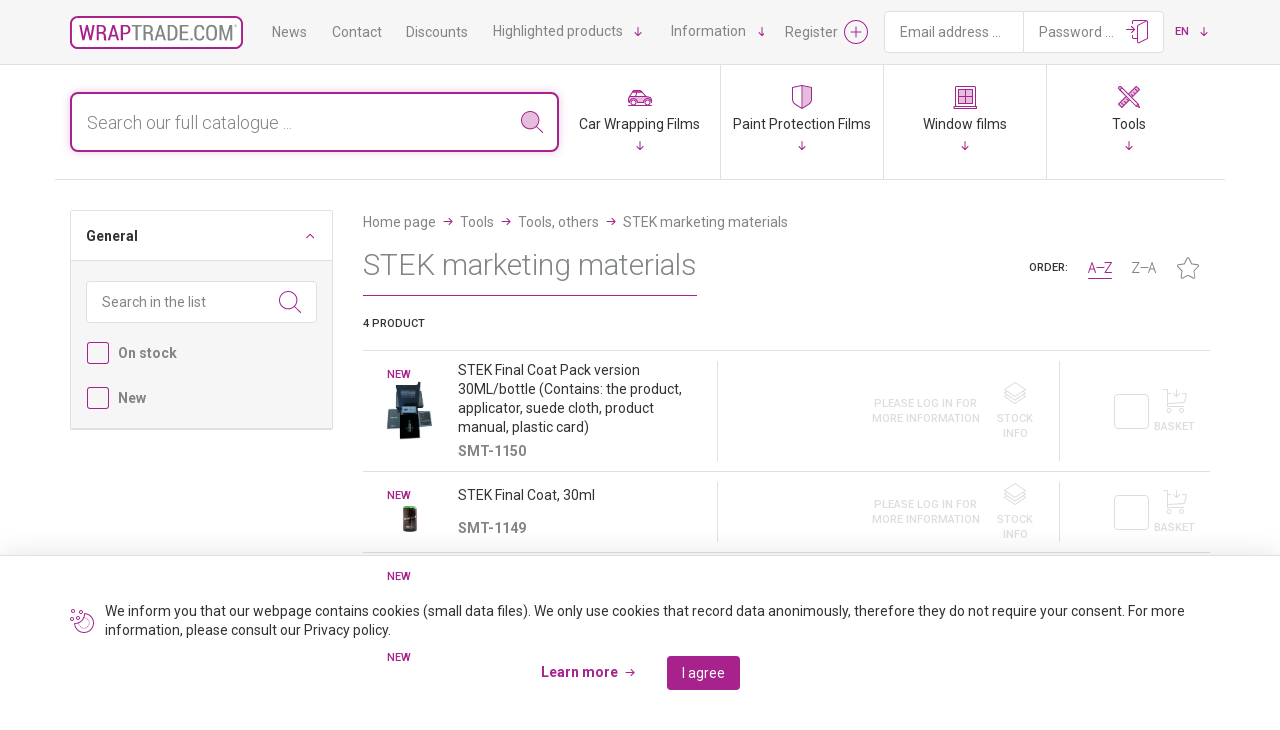

--- FILE ---
content_type: text/html; charset=utf-8
request_url: https://www.wraptrade.com/STEK-marketing-materials-cTLOTST.html
body_size: 22885
content:


<!DOCTYPE html>
<html xmlns="http://www.w3.org/1999/xhtml">
<head id="ctl00_head"><title>
	STEK marketing materials - wraptrade.com
</title><link rel="SHORTCUT ICON" href="https://www.wraptrade.com/favicon.ico" /><meta name="revisit-after" content="3 days" /><meta name="distribution" content="global" /><meta name="rating" content="general" /><meta name="keywords" content="STEK marketing materials, STEK" /><meta name="description" content="STEK marketing materials" /><meta name="viewport" content="width=device-width, height=device-height, initial-scale=1, user-scalable=no, maximum-scale=1" /><link href="https://fonts.googleapis.com/css?family=Roboto:300,400,500,700&amp;subset=latin-ext" rel="stylesheet" /><link rel="stylesheet" type="text/css" href="/App_Themes/Default/ShopResourcesHandler.axd?k=24cc5130092aaae81a957e168721f9fe&amp;t=css&amp;l=en" /><script type="text/javascript">var Session = { User : { Lang: 'en', Dnem:'HUF'}};</script>
<script type="text/javascript" src="/ShopResourcesHandler.axd?k=2a6af914a0b64a73483e8cbbfdf880f4&amp;t=js"></script>

<meta name="robots" content="index, follow" /><meta name="revisit-after" content="5 day" /><!-- Begin: FacebookPixel head -->
<script>
!function(f,b,e,v,n,t,s){if(f.fbq)return;n=f.fbq=function(){n.callMethod?
n.callMethod.apply(n,arguments):n.queue.push(arguments)};if(!f._fbq)f._fbq=n;
n.push=n;n.loaded=!0;n.version='2.0';n.queue=[];t=b.createElement(e);t.async=!0;
t.src=v;s=b.getElementsByTagName(e)[0];s.parentNode.insertBefore(t,s)}(window,
document,'script','//connect.facebook.net/en_US/fbevents.js');
fbq('init', '643320835722929');
fbq('track', "PageView");

</script>
<noscript><img height="1" width="1" style="display:none" src = "https://www.facebook.com/tr?id=643320835722929&ev=PageView&noscript=1" /></noscript>

<!-- End: FacebookPixel head--><!-- Begin: GoogleAnalytics head -->
<script type="text/javascript">
try{
(function(i,s,o,g,r,a,m){i['GoogleAnalyticsObject']=r;i[r]=i[r]||function(){
    (i[r].q=i[r].q||[]).push(arguments)},i[r].l=1*new Date();a=s.createElement(o),
    m=s.getElementsByTagName(o)[0];a.async=1;a.src=g;m.parentNode.insertBefore(a,m)
    })(window,document,'script','//www.google-analytics.com/analytics.js','ga');

    ga('create', 'UA-59072002-1', 'auto');
    ga('send', 'pageview');
} catch(e) {}
</script>
                
<!-- End: GoogleAnalytics head--><link rel="canonical" href="https://www.wraptrade.com/STEK-marketing-materials-cTLOTST.html" /><meta property="og:title" content="STEK marketing materials - wraptrade.com" /><meta property="og:description" content="STEK marketing materials" /><meta property="og:type" content="website" /><meta property="og:url" content="https://www.wraptrade.com/STEK-marketing-materials-cTLOTST.html" /></head>
<body ontouchstart="">
    
    <form method="post" action="/STEK-marketing-materials-cTLOTST.html" id="aspnetForm">
<div class="aspNetHidden">
<input type="hidden" name="__EVENTTARGET" id="__EVENTTARGET" value="" />
<input type="hidden" name="__EVENTARGUMENT" id="__EVENTARGUMENT" value="" />
<input type="hidden" name="__VIEWSTATE" id="__VIEWSTATE" value="0j2lsNYwFUOWA8k9J8fIzfmlrBAlavjoyNpd2VyA+mshfQnEkL5TwYoPYwH9jtcoe7RjOTP37QUMp/49IJWP0BQY+TrCELhB4/7x+3w8yERVtQ0zg0tSrrteeTUZTkcQ7fUdna+leg9RpFKBs5fQv/cc3dGbfKGaKWWS69vOtucxFxoiD1fUFOaVEE4DakEiBRgaX4pp5bB4IcoKPsizzEwXnUPSNuN6WodIbeS7+ldsYbDCMGz3ZpY/zilR67qmCCJHQukLzvlA65TnE/9rH2CXq0YXIlJVWcl7nUl87rnRCPCA+XW+6Af5l18/cBZGUXB/D8SvdfV1e3NDD/99u7YZDuZ/YlqymqiZfCXh0pXxLIc8LNZrYzvIGmDvSmT7ioaugk0JE6GBuN85q1SavnHsB/+gLp0suf/b84/CxW1nqD1afojgtWyHXL/fPG7MB/rysjolPAPvGbjZUgXWzRbQorgTMKhIQ+a3vPgY0m2y7XaLExkHIn6/h5M75CQvvnwfsN5GNcZNrS5ZE8caPgXf/wszAVzqa++AZTx86m3nT9oU6EFuMDeDc9VoApHo9ehrcS2OenvGF9Nko3ep4v2Ckd/WfdQR2wmL1nqjElc0rix284nYyH/A5hYZXYJxFTwjPEMt7Zab06kZdX+YtG8RCbZ8zOLXgrApKRxHjPsh/kJ2EmfDOE4o+mqFVTvxuRsk5d8peA2v2DRyhJ76kWIQiRqK+OYDVtqS7WpnaiVvdbyiBR8/LLps4NXwWNWutKe4zefzsx+kGEhHiFiaf5x2WGTjRpwIFkF8aKCvA4XFojq/z7CCa3cGLeq9DmsH5gdeDj7SjDOyobaJknDg/YGdWvLFT8yRWRklPlHm6zUqxItJPQt4YsO6nT++6BB6owijZJzA6zL9DWNangDffztGHrRtaRmu3nbXhL9fuqHTbVRh5q3EYACJx0HG89dhFUNJdYgO/3hLrwkEmMv56Z/[base64]/CmstAo81E5SD87qJbUNYj1COWVOIpn2DEsAGAt/ZPa/fmp2U4/RF+n4cpsa2bUf3UDPpkf8Bm6ETpjfQAhq9VBSrIc7NM2PXA2NDznJ7YhNE0P3pJ6u02uSQa5cbvgii9xnIBnAJp+Oqh3sf9u+F3u4htoQgS879BeBjAHiJph2Lry2NIn5uimHQpYsEZr8+CO/E4B5Ezo4Bc47WEPgxeUve11u44H601Lu79OXtyQ9vl5UbRnVv6r2rrJ+k8+2wbX3XMJyDh/Ltt1LpwNzq34owCaY9eNV7KRlvOmZJn1FGnf7tRU1U6hoByTMcvdP4OmI8DK542iAzCSUOpiJC1oD2u5xmO8U/j4rswAELY7m+HNPEqG++Jr55W2MeB8wxRtHbQD2cBoXA2S2zXuwL2LR0dCRyeRswEdgjyj2JBq3XiakyuBBg2mKxiwRfCmRRJ33paVotbVKoGnYLrpWm9fX8p57z90nzs6bSWWieCTYIlHv3imQk6+NjL3pi/8sKFjbpM6JrrrOSDBbcG5jPofvQRaXzCC5OfVevrcY2Aqvtib9gr2y0+wBn6AKeoJ/0ZCJzmXf/KT77VD0qZK9w7bkycuhJyRQoRGH+3dYMDmZCEohamGRlrey34SSN48urSAjVNSutqKWfRah3ka7yyT+bfM/IQg6TDjbaOb92COLaJPPS7InxR1ARzEpT54UlOedKu56ebmzbGP/1Og8AgAw2IAtmdMMj4EO9fZE6/A4tPOq4YcNJHMN6MsOa4GD3ZjGl3egI2wVdXgRgEcdSiOjNFae0hGPm3AhbwKxNqGTXxl3GZF5+p/JrWw8o+u9zjOV8LYt124gfigZFjEUTF0kmBb7ln+csaPfE5rC38+ZpJrGw695eVN3IeCXkZ2XC4DDyOE2zDew+xCJQGBTDphkvQfL9B1bzWfMpNwCorr4u0y6+H+X3CDrOfA42DQkr7KNAu/cr2w1IH6aj7ioDRFLJQCRTBWJgfQQx1PqVHtEExCCGvdr/DrFO5h6C8mO8K1rl+jnRTvP+fz+yMr9KIrASB1Gb81sQ/Xk/ho3uZ/jFng+dyH7ZHeBwIKAGSTuWgYFEA5RbrhE5pU7tyZvMul09SD9LligWblvBqXrWuAGqW7hOX1v+AIG0ykqdR0ygR7WiwplhnLhMNwcaRm50D+eIydFOj4lBbMBH0xjkXIygval9r6VREJupdlyxcPuvD2bPRrNtZ6Z5wF7qlO6h9rGsi6HuPfAl2zCavRw/1ggdwJRiLXqBgUFi2Ec1bXkAVeIpcRWOiJfXlIdYHyKXvv5mazmQQiI/0EnZtwHv1sAdnKd8R/nm7L9hgqCb8YbjXmHimKykdFVe+Emiau7ZNQOQb+e8PQkHq70psh5QCuzhAYZj78kHnvKbHW5B4pVtYlgv2iwmwjrt4ECwQtxAKxOpZjP/onGIaXCSy7l6kDsfB3JJu8UWabSC+wa17XQAxUht0iCPOCpRpVDbRbDogh27TyTzsQeYUNyTMooX8rxev9KcuwHiHP8IpbbwsBod5lQFdLIvdweUwEaycF5kFj/2u/jtbwXx4+OOCDTp1xcWF2HZgeMUSzn82qK675ZdRQLk8QdELts/oMjwBb09B7vOAEB9lFz3RT6pnKOHImX6aWM7hE5lDPOh3If0cAfa7El1Jog0CYWLk91wVCYAqOfFocW9OtJZltLdCuwdWkaIwaoEST46vBGG1CxoJNliN/0g93KGYxgdveT6Gu9QukbyOLWa7u8G0UZYatRZn20EIiBH5wzA5j1V6ws+zRp1DqnyrmTTGutk7rEO2XrA32LPxmeB0mIqF4GP7Skl+0lsTpRh2G/yoUUX1mIoqdIfr/XmD1dunbZzqFwoV+s+MqELZPxZpyqGsELodXMX/UTkwIBEUTeRrpAbA/QaQ5TS/BQn6Le/bWlYoGPEQRwQbdR+UO2y6BW1TGWi/+xGLlli8rBNJj6yL/MeniBn8/0lAUcpGx+gLa2DJlILpK/SewYq3kazmmytrfA2Ef4hJIkF+kXQPX+tXSj1mwEVGgJb+eP5cxx9DW2NP+y/4Vn+Hh3BUILbQJ8kuuk04c0f4MQVgxsG9leZlNb3brXy2Xaz4GhfnnyaSUfqDesVStMxCj6T7+fE+jkA27oPwUx6ZUxkrwPiocVtQ9/aoE5mxy7QwUh0SriZS1MCV0gp32rjLB/RCFCcLbHQyDodPXlXD+nbsbczHQiirj+R/sOT5p1jfB31Ng5Y4d6MG7vhZlBY4qkSKl/AS8MsH8GdtP+pP6AmeUrknHIRSshVY2Qo5/QWFz630MZdCl+9aJvXEQyILzZNsIRBtEkYPcH2X7ovp6cpAeMHemJ5Waja49S7S8iRBKrhr1p5TLB+7G9S0+N60Ew1WeX67qm7S0g2Tr+DMvOTAoNJe7LH02AijhLJ7EiW45gCBHM4KdRJnYEHkWIpsvExEdirP9+UsaWL0OHLeHZQYeWHE7/v1vyEN+HnquOLZQOzCqwymiZM8HDR66WIJz+lWZLo9YF6PazOEdTZeYJuZXKLlqKn2wk5kdffV5RPMnuukSbfqRlCFxA4ETcHhiev7eLIL/[base64]/VZrY9PR5eXX2oM2ZBCo1yrHOYi3uQFWXKU8iHQlqlGDFxL1rsrR8mT8UIKvzHVC1jfP2BS7hObNmZEgnHjrI8Sz5ULZkewwOdItMJI0e6s6k6QZIEzqOc4RlkqseP5OCw9vntxY4wCI9an7WEL79tHppBvdtz/h9MwzRMOQBEM9Wy0d9QpnjejE4gLYUy+H2EiSqUVxfj24J3PeY9mRp7jg+lpxaZzgeYrtWgfi6zDIbS44/FlbzL4T+MfAa3dpv2ZwIvjJIyYYg74Q8DLyanR7TdkSBUCBeN6ytkZWQBxoLAGpYlmKWhR92BSYo9qmMc5XU2IIEQJ+GVCgrxR0tkXiB0/[base64]/lY3vTbEGajmsbE2s1hkvTiyw1frySOz94GvYYgbBJ7h23j1r6wgbfUTp8ZVaV/BMoZYV2BpGgPgySoAcQWY1Tu0xq5aO72jvCdKJf5Wdlzi+6/ZxoArFf5/TqH/jrBbiyEczUD/HkeTJRyQJJTwwHYUhlWojuROaoBXE+jrJ1XP0NquopL7d1TG0V9J8F1KTiJ6HUmA4CPAocaE8FByv2E7G0LfMuPLGaWDrY3qwfuaFewzxuVfvoXo/oB7xQdjJIPdnn+ofFmNRD6BpF7+RyVUopsBxcGQO61UCXD1oGsCQdt9cEvzZh4obTxMbJ+9LgxbSQbS5CXvWLEGkuymia50CGsXBQqLzJ7hIMebxcn8+YvK8QD73ueHftAFVIZmtjq4bcotlaUgOF/r11dsjfjzYQUemmLix52W3EA/G4HWf/075IdR6pYA5FPB17IK1kibHu2FA2HMz6H4kLkAU8TIGtcRmMAi5F96kZ95j2rnApTpXTCL3plwQNyLXu2O1upAaPKXHd8lH6XkIFyJ/u8SbJfAs+6cALxw2ZQaWgDYqUao0Mqy3ZI98ku8/SqXM4b8EPgBYtrHnLbSBx4SWO7N/T0ycN6aTPiqPT6IiUNsdLFg/zE1Q3ChT+8uMp1nUCw3Ds0DKfJ51+QyC83c49WNQdIRWdFpj1V8b3M2m4TLYGjedq8nFFVmV2+iosBVUpUtaPaiK4TjFbnYU+XlLSj6YbgeAsRPKqdbQsVOn6JJ3TCoXXydGAOiH1jlx7AWDVHC2yZ6IsmMtV1I8wZX50K1VrUwHWAadL1EpyuMK/cadgrtbf0RG+YPbrhWJ3nxWdtip33dkBum0NEd5tKzF2zWJOBOZT+76EE9S0e90+/dPwBt/WsDys/dlWwa+KYhjIPz5sk+jbl/mhoHjZgl+s/c523T90T4ZDJTtgF9CSY9h0ReliwGIwQ4jJAc146rxoQ2gmpVIBbbPazI4EXA6fqSFBFU7jeQgq6AnsbCD6A5c26T2wTalXzzlxjK6g4hVUi7Y+YBc9EKaGbbRfKLFP3AMz67fbQR/t9W+W4mfzd2eNjqcZn4CYIF7tNB9apQs+IkwkcLFz0V4wMPWZXJPbsTrHzcavnsnPfCPWZcA/06Z4BfcNm6zsMeXM9Bh8P7W0XdbNrytrkfVc81lUXXn+46Mofe+MR9m7e9I+vzFrxGbMhTZZRCPJtQ62CIc44vkX4Ry3WZcpRAXZAfv424f5kDYmUJTBlbqH0qo6FkCkGpgHGaoQ8Mn5ci8YYDd4nrynLlvjlDvVVqBH7HCFR/ISm3tL/16t7huuakuSUMHB9imh6CtlJ4UhoeEnhqbZrEzbb750gax88Dirb/lwCEM+d4bxUyJcPVcedf3rF/fCmdQBw7TUU4gr4QGiCmZqVrunjAeuvcmbJr8dlHoS86tpqnMGFrhmfPY26APloIxzLPiZ27owNvSVkfRfcTEVlX1Wckz6/SmGpk1eMtL9kC7zrcS7noqBrUIMYaPQBiCqomNlLp938MG4YDx6USngcVJ2M3TjwVLutBXqsyYxjLmWjHWRCuqpiXC3A6YdpSN9KIvyglRyV67XhQw9s5kd4AGWaBmRv4wYtyEt/ZtpTvcU3qC8TN7YSFHWoKO5rqks9OU/kNp4ag4w9O/5Ohd3yAd6IReXQiqq8+F6WED/DdcejiNgnBGZ1Ghw5yYDIpTepwKMOLwis1tdfKl756vxZgx2hgQYqtJIVKfar9YVAulaP1fIN0cbS2oZNtKbc05SlIgv9TAUtc1MBoZ+kX02xyheVo2pOz/ly3ZvpceRkh2xZDri0bmy/yWTVERVryPXpwDjA8cu8mHo9FCvjWXSVv7pb4uLqmXMAI/utD3Fauyczg5bOM/JhCStC69ANsrqmagGIi9bvjH5gyCztsHm1pvIRH8NSPGahp53YI2MUF0c2zPwLrvzC31J5fyV9Lq4UD8MLOexEeGTjap/PrRO08g0MM/uzstmw13ZdCMZhA9ft519PVkS2lHvZy0uXKHjYl5MxY3A28+9q9l9MIn1CSNC2z7Q7ZgNsTZSI7cXYYgCGWDkfjZ1ad80tsL91MyvOZorniRTnzbh7knWi/GrtTXZGruV0NgFFX0/PdX3uEd2ixuOsDXvZfCTWj9Hy/N7tCntErWvvGLfPbU7/6uccgtFjXF8NEEtU48FBOop7Z5s+XNIQfM3wpWKP2IWDd3ftSdfxyw//ZCZkwb7oHuvtWsVryBJV9FHfjgcYsz09/sh7+bqmoN4FJqb0m1GRGZoBxgTDGhgwE9SQl0KG3TYz5O74bwKPZi3NSb1DOT3mmoCu3x+xfa+l5RXtStf2Rz5CX11WE1GW8T5ZDl3Hpr01uCUZQsVORcWqwiOTr5Mn49PomvzkIQ4gdyw0hDE3wyWqwR6iccf983C2lpRhZXOfcBxII/wOAMZqUh7gHHf9Zgj36dV9Eot7456sbEIaaZiZ+QRJ9Ilv1l6xopY4laQsbFc+ZN8LqcYxuIRyT16PS/eEGMeSwGl2SKctz6OiDIPvAQ6sSLQmYZziJWztBWdVnQ9jHil0+e24ZyV6SljnfBIN2oDn45aXh3YZZ6iQNZxQ9RTAFo2xTgH3EsFAj6x1KDuavyQzMc9bcMia2Y1qQmWEGULNalwvJl7ETytvAOB6quL6KWA35OZtfl6iiwkNa4uoRwbrjMelgKIlevL0WeEK2wlU/cT8OUB7vnQVazYqiql3/KS8JSUSvlivkoxr2ZQkUI8W3DrUDBQ4wmDH6eRqRWiAWC629IoN+LQiZCicnTm5tBQ0cLt0YGDAeQdi8yvlJstpJJE3s9cwVrKmlyaP2u9QlF81UOKSz+c5C202iXmTM+i5OLbCF5utR2jGxIZ/U7GRcWGDdAQq7vpOJ3bC7quRQpx6rp/8BbrgMyuCl7y4bYFXMaPv1mB5lsn+tWnLh6w5cYpi4knWHgDJMsQx9Z44rCwDmqPFkqutsaorE9DgPJuc63RuN7HtI4RYaAOXvY3sDCCn+k/[base64]/SR6Yb1B2nTVT4A/[base64]/xTNLxcEde0zpagcH1ozPrx6zqOmuDCU6/jPdcPplHIBz//IgpjuRwXgBLbMeNo1rCxLhl2MIaaH38ft7OxJyPfj4kXu16c2C2iCB4Ilq19W0I13K3hlAE6RrNqTvmFNHjTq8D/HWhI06ElnUmWki1MZ03LdgXeTyaA9uXdfEEwutwLOwV51Y6jeObudVb" />
</div>

<script type="text/javascript">
//<![CDATA[
var theForm = document.forms['aspnetForm'];
if (!theForm) {
    theForm = document.aspnetForm;
}
function __doPostBack(eventTarget, eventArgument) {
    if (!theForm.onsubmit || (theForm.onsubmit() != false)) {
        theForm.__EVENTTARGET.value = eventTarget;
        theForm.__EVENTARGUMENT.value = eventArgument;
        theForm.submit();
    }
}
//]]>
</script>


        
<div id="vscookieAlertCont" style="display: none;">
    <div class="container">
        <p>
            We inform you that our webpage contains cookies (small data files). We only use cookies that record data anonimously, therefore they do not require your consent. For more information, please consult our Privacy policy.
        </p>
        <a href="adatvedelmi-nyilatkozat-jADAT.html" class="more">Learn more</a>
        <div id="vscookieAlertOk" class="button">I agree</div>
    </div>

</div>
<script type="text/javascript">
    function getCookie(pName) {
        var d = VsPopUp.IsBase ? BaseCode64.decode(VS.Cookie.getCookie(pName)) : VS.Cookie.getCookie(pName);
        return JSON.parse(d);
    }

    function setCookie(pName, pValue) {
        var d = VsPopUp.IsBase ? BaseCode64.encode(JSON.stringify(pValue)) : JSON.stringify(pValue);
        VS.Cookie.setCookie(VsPopUp.CONST.CookieName, d);
    }

    var C_VsAlertCookie = "vsCookieAlert";
    if (window.VS.Cookie.getCookie(C_VsAlertCookie) != '1') {
        $('#vscookieAlertCont').show();
    }

    $('#vscookieAlertOk').click(function () {
        window.VS.Cookie.setCookie(C_VsAlertCookie, '1', 365);
        $('#vscookieAlertCont').hide();
    });

</script>

        
        <header>
            <div class="header-top">
                <div class="container">
                    <a href="https://www.wraptrade.com/" class="header-logo" title="Main page"></a>
                    <ul class="header-top-menu" id="ctl00_ctl14_ctl02" data-log="WebMenu-27">
	<li><a href="/hirek" data-menuid="42">News</a></li><li><a href="/kapcsolat-hKAPCS.html" data-menuid="43">Contact</a></li><li><a href="/akciok" data-menuid="44">Discounts</a></li><li><a href="javascript:void(0);" data-menuid="96">Highlighted products</a><ul class="header-top-submenu">
		<li><a href="/skyfol-ppf-wrap-hPPFWRAP.html" data-menuid="185">Skyfol PPF Wrap</a></li><li><a href="/terminax-karosszeriavedo-foliak-hTerminax.html" data-menuid="116">Terminax PPF</a></li><li><a href="/iristek-coloured-ppf-hIRISPPF.html" data-menuid="186">Iristek coloured PPF</a></li><li><a href="/global-autouveg-foliak-hGLOBALWF.html" data-menuid="133">Global window films</a></li><li><a href="/organic-products-hORGANIC.html" data-menuid="79">Organic Cleaner</a></li><li><a href="/chrome-delete-hDECHROME.html" data-menuid="97">Chrome Delete</a></li>
	</ul></li><li><a href="javascript:void(0);" data-menuid="45">Information</a><ul class="header-top-submenu">
		<li><a href="/szallitasi-es-fizetesi-feltetelek-hSZALLFIZ.html" data-menuid="46">Conditions of sales and delivery</a></li><li><a href="/adatvedelmi-nyilatkozat-jadat.html" data-menuid="47">Privacy policy</a></li><li><a href="/fizetesi-feltetelek-hBANKKARTYA.html" data-menuid="49">Payment conditions</a></li><li><a href="/reklamacio-bejelentese-hREKL.html" data-menuid="78">Report a claim</a></li><li><a href="/szavatossagi-feltetelek-hWARRANTY.html" data-menuid="138">Warranty</a></li>
	</ul></li>
</ul>
                    
        <div id="ctl00_ctl14_PAN_login" class="header-login user-menu-mobile" onkeypress="javascript:return WebForm_FireDefaultButton(event, &#39;ctl00_ctl14_BUT_login&#39;)">
	
            <div class="login-options-group">
                <a href="login/elfelejtettjelszo/pag_elfelejtettJelszo.aspx" class="more">I can't log in</a>
                <span><input id="ctl00_ctl14_CHB_emlekezzen" type="checkbox" name="ctl00$ctl14$CHB_emlekezzen" tabindex="1" /><label for="ctl00_ctl14_CHB_emlekezzen">Remember me</label></span>
            </div>
            <input type="submit" name="ctl00$ctl14$BUT_regisztracio" value="Register" id="ctl00_ctl14_BUT_regisztracio" tabindex="1" title="Are you a new user? Please register" class="button-signup" />
            <div class="login-input-group">
                <input name="ctl00$ctl14$EDI_loginnev" type="text" id="ctl00_ctl14_EDI_loginnev" tabindex="1" class="login-input" placeholder="Email address ..." autocomplete="username" />
                <input name="ctl00$ctl14$EDI_jelszo" type="password" id="ctl00_ctl14_EDI_jelszo" tabindex="1" class="login-input" placeholder="Password ..." autocomplete="current-password" />
                <input type="submit" name="ctl00$ctl14$BUT_login" value="" id="ctl00_ctl14_BUT_login" tabindex="1" title="Log in" class="button-login" data-loader="" />
            </div>
            <div class="language-mobile">
                        
        <div id="ctl00_ctl14_ctl01_RPT_nyelv_ctl00_CTL_valaszt2" data-flag="D" class="language deselected" onclick="__doPostBack(&#39;ctl00$ctl14$ctl01&#39;,&#39;nyelv$D&#39;);return false;">  
            Deutsch
            </div>
            
        <div id="ctl00_ctl14_ctl01_RPT_nyelv_ctl01_CTL_valaszt2" data-flag="E" class="language selected" onclick="__doPostBack(&#39;ctl00$ctl14$ctl01&#39;,&#39;nyelv$E&#39;);return false;">  
            English
            </div>
            
        <div id="ctl00_ctl14_ctl01_RPT_nyelv_ctl02_CTL_valaszt2" data-flag="H" class="language deselected" onclick="__doPostBack(&#39;ctl00$ctl14$ctl01&#39;,&#39;nyelv$H&#39;);return false;">  
            Magyar
            </div>
    

            </div>
            <ul class="header-top-menu" id="ctl00_ctl14_ctl02" data-log="WebMenu-27">
	<li><a href="/hirek" data-menuid="42">News</a></li><li><a href="/kapcsolat-hKAPCS.html" data-menuid="43">Contact</a></li><li><a href="/akciok" data-menuid="44">Discounts</a></li><li><a href="javascript:void(0);" data-menuid="96">Highlighted products</a><ul class="header-top-submenu">
		<li><a href="/skyfol-ppf-wrap-hPPFWRAP.html" data-menuid="185">Skyfol PPF Wrap</a></li><li><a href="/terminax-karosszeriavedo-foliak-hTerminax.html" data-menuid="116">Terminax PPF</a></li><li><a href="/iristek-coloured-ppf-hIRISPPF.html" data-menuid="186">Iristek coloured PPF</a></li><li><a href="/global-autouveg-foliak-hGLOBALWF.html" data-menuid="133">Global window films</a></li><li><a href="/organic-products-hORGANIC.html" data-menuid="79">Organic Cleaner</a></li><li><a href="/chrome-delete-hDECHROME.html" data-menuid="97">Chrome Delete</a></li>
	</ul></li><li><a href="javascript:void(0);" data-menuid="45">Information</a><ul class="header-top-submenu">
		<li><a href="/szallitasi-es-fizetesi-feltetelek-hSZALLFIZ.html" data-menuid="46">Conditions of sales and delivery</a></li><li><a href="/adatvedelmi-nyilatkozat-jadat.html" data-menuid="47">Privacy policy</a></li><li><a href="/fizetesi-feltetelek-hBANKKARTYA.html" data-menuid="49">Payment conditions</a></li><li><a href="/reklamacio-bejelentese-hREKL.html" data-menuid="78">Report a claim</a></li><li><a href="/szavatossagi-feltetelek-hWARRANTY.html" data-menuid="138">Warranty</a></li>
	</ul></li>
</ul>
        
</div>
    

<script type="text/javascript">
    $(document).ready(function () {
        $().vsPopper({ trigger: '.user-wrapper', target: '.user-menu-popper', delay: 150, overlay: false });

        $().vsPopper({ trigger: '.header-mobile-menu', target: '.user-menu-mobile', delay: 150, overlay: false });

        $('.login-input').on('click', function () {
            if (screenSize() != "xs" && screenSize() != "sm") $('.header-top').addClass('expanded-login');
            else $(this).parent().addClass('focused');
        });
        $('.login-input').on('focus', function () {
            if (screenSize() == "xs" || screenSize() == "sm") $(this).parent().addClass('focused');
        });
        $('.login-input').on('blur', function () {
            $(this).parent().removeClass('focused');
        });

        var CollapseLogin;
        $('.header-login').on('mouseleave', function () {
            CollapseLogin = setInterval(function () {
                if ($('.login-input').is(':focus')) {
                } else {
                    $('.header-top').removeClass('expanded-login');
                }

            }, 600);
        });
        $('.header-login').on('mouseenter', function () {
            clearInterval(CollapseLogin);
        });
    });
</script>

                    <div class="header-language">
                        <span class="language-current">en</span>
                        <div class="language-popper popper">
                            
        <input type="submit" name="ctl00$ctl15$RPT_nyelv$ctl00$BUT_valaszt" value="Deutsch" id="ctl00_ctl15_RPT_nyelv_ctl00_BUT_valaszt" class="language deselected" data-flag="D" />
    
        <input type="submit" name="ctl00$ctl15$RPT_nyelv$ctl01$BUT_valaszt" value="English" id="ctl00_ctl15_RPT_nyelv_ctl01_BUT_valaszt" class="language selected" data-flag="E" />
    
        <input type="submit" name="ctl00$ctl15$RPT_nyelv$ctl02$BUT_valaszt" value="Magyar" id="ctl00_ctl15_RPT_nyelv_ctl02_BUT_valaszt" class="language deselected" data-flag="H" />
    

                        </div>
                    </div>

                    <div class="header-mobile-icons">
                        <div class="header-mobile-search"></div>
                        
                        <div class="header-mobile-menu"></div>
                    </div>
                </div>
            </div>
            <div class="header-products">
                <div class="container">
                    <div id="ctl00_ctl18_PAN_egyszeru" class="header-search" onkeypress="javascript:return WebForm_FireDefaultButton(event, &#39;ctl00_ctl18_BTN_keres&#39;)">
	
    <input name="ctl00$ctl18$EDI_keres" type="text" id="ctl00_ctl18_EDI_keres" class="search-input" autocomplete="off" autofocus="" placeholder="Search our full catalogue ..." />
    <input type="submit" name="ctl00$ctl18$BTN_keres" value="" onclick="Egyszerukereses.btnClick(&#39;ctl00_ctl18_EDI_keres&#39;,&#39;/kereses/&#39;,false);return false;" id="ctl00_ctl18_BTN_keres" title="Search" class="search-button" />
    <div id="korabbiKereses">
        
    </div>

</div>


<script type="text/javascript">
    $(document).ready(function () {
        Egyszerukereses.Options.korabbiKeresesEredmenyeClass = '.search-history';
        Egyszerukereses.Options.appendClass = '.header-search';
        Egyszerukereses.Options.lastSearchPanelClass = '.search-history';
        Egyszerukereses.Options.limit = '10';
        Egyszerukereses.Options.csoport = '1';
        Egyszerukereses.Options.setFocus = true;
        //Egyszerukereses.Options.focsoportra = '1';
        //Egyszerukereses.Options.keresesKiegeszito = '.keres-kieg-cont';
        Egyszerukereses.Options.eKeresesClass = '.kereses-termek'
        Egyszerukereses.Options.scrollbar = false;
        Egyszerukereses.UCO_kereses($('#ctl00_ctl18_EDI_keres'), $('#ctl00_ctl18_BTN_keres'), $(".search-input"), false);

        $().vsPopper({ trigger: '.header-mobile-search', target: '.header-search', delay: 150 });

        $('.header-search .search-input').on('focus', function () {
            if (screenSize() == 'xs' || screenSize() == 'sm') $('.header-products').addClass('focused');
        });
        $('.header-search .search-input').on('blur', function () {
            if (screenSize() == 'xs' || screenSize() == 'sm') $('.header-products').removeClass('focused');
        });

    });

</script>

                    <ul class="header-products-menu" id="ctl00_ctl19" data-log="WebMenu-27">
	<li class="CW"><a href="/car-wrapping-films-cCW.html" data-menuid="85_CW">Car Wrapping Films</a><ul class="subnav">
		<li class="CW"><a href="/arlon-car-wrapping-films-cCWAR.html" data-menuid="85_CW_CWAR">Arlon car wrapping films</a><ul class="subnav">
			<li class="CW"><a href="/arlon-gloss-car-wrapping-films-cCWARGL.html" data-menuid="85_CW_CWAR_CWARGL">Arlon gloss car wrapping films</a></li><li class="CW"><a href="/arlon-matte-car-wrapping-films-cCWARMA.html" data-menuid="85_CW_CWAR_CWARMA">Arlon matte car wrapping films</a></li><li class="CW"><a href="/arlon-satin-car-wrapping-films-cCWARSA.html" data-menuid="85_CW_CWAR_CWARSA">Arlon satin car wrapping films</a></li><li class="CW"><a href="/arlon-satin-metallic-car-wrapping-films-cCWARSM.html" data-menuid="85_CW_CWAR_CWARSM">Arlon satin metallic car wrapping films</a></li><li class="CW"><a href="/arlon-gloss-metallic-car-wrapping-films-cCWARGM.html" data-menuid="85_CW_CWAR_CWARGM">Arlon gloss metallic car wrapping films</a></li><li class="CW"><a href="/arlon-matte-metallic-car-wrapping-films-cCWARMM.html" data-menuid="85_CW_CWAR_CWARMM">Arlon matte metallic car wrapping films</a></li>
		</ul></li><li class="CW"><a href="/avery-dennison-car-wrapping-films-cCWAV.html" data-menuid="85_CW_CWAV">Avery Dennison car wrapping films</a><ul class="subnav">
			<li class="CW"><a href="/avery-dennison-swf-customized-car-wrapping-films-cCWAVWT.html" data-menuid="85_CW_CWAV_CWAVWT">Avery Dennison SWF Customized car wrapping films</a></li><li class="CW"><a href="/avery-dennison-matt-and-satin-car-wrapping-films-cCWAVMA.html" data-menuid="85_CW_CWAV_CWAVMA">Avery Dennison matt and satin car wrapping films</a></li><li class="CW"><a href="/avery-dennison-gloss-car-wrapping-films-cCWAVGL.html" data-menuid="85_CW_CWAV_CWAVGL">Avery Dennison gloss car wrapping films</a></li><li class="CW"><a href="/avery-dennison-design-car-wrapping-films-cCWAVDE.html" data-menuid="85_CW_CWAV_CWAVDE">Avery Dennison design car wrapping films</a></li><li class="CW"><a href="/avery-dennison-car-wrapping-films-for-chrome-delete-cCWAVCD.html" data-menuid="85_CW_CWAV_CWAVCD">Avery Dennison car wrapping films for chrome delete</a></li>
		</ul></li><li class="CW"><a href="/iristek-car-wrapping-films-cCWIR.html" data-menuid="85_CW_CWIR">Iristek car wrapping films</a></li><li class="CW"><a href="/mactac-car-wrapping-films-cCWMT.html" data-menuid="85_CW_CWMT">Mactac car wrapping films</a></li><li class="CW"><a href="/cys-car-wrapping-films-cCWCY.html" data-menuid="85_CW_CWCY">CYS car wrapping films</a></li><li class="CW"><a href="/car-wrapping-film-swatchbooks-cCWSW.html" data-menuid="85_CW_CWSW">Car wrapping film swatchbooks</a></li>
	</ul></li><li class="CO"><a href="javascript:void(0);" data-menuid="88">Paint Protection Films</a><ul class="subnav">
		<li><a href="https://www.wraptrade.com/Skyfol-paint-protection-films-cCOSK.html" data-menuid="107">Skyfol paint protection films</a><ul class="subnav">
			<li><a href="https://www.wraptrade.com/Skyfol-gloss-and-satin-clear-PPF-materials-cCOSKCL.html" data-menuid="121">Skyfol PPF gloss and satin clear</a></li><li><a href="https://www.wraptrade.com/Skyfol-grey-coloured-PPF-materials-cCOSKLP.html" data-menuid="122">Skyfol PPF Shadow lamp films</a></li><li><a href="https://www.wraptrade.com/Skyfol-PPF-Wrap-coloured-films-cCOSKWR.html" data-menuid="123">Skyfol PPF Wrap coloured films</a></li>
		</ul></li><li><a href="https://www.wraptrade.com/UPPF-cCOUP.html" data-menuid="148">UPPF</a><ul class="subnav">
			<li><a href="https://www.wraptrade.com/UPPF-gloss-and-matt-clear-films-cCOUPCL.html" data-menuid="155">UPPF gloss and matt clear films</a></li>
		</ul></li><li><a href="https://www.wraptrade.com/RGBG-cCORG.html" data-menuid="205">RGBG Coloured PPF</a></li><li><a href="https://www.wraptrade.com/Iristek-paint-protection-films-cCOIR.html" data-menuid="144">Iristek PPF</a><ul class="subnav">
			<li><a href="https://www.wraptrade.com/Iristek-paint-protection-films-cCOIRCL.html" data-menuid="176">Iristek PPF gloss and matt clear</a></li><li><a href="https://www.wraptrade.com/Iristek-paint-protection-films-cCOIRCO.html" data-menuid="179">Iristek PPF coloured films</a></li>
		</ul></li><li><a href="https://www.wraptrade.com/AFS-PPF-cCOAF.html" data-menuid="197">AFS paint protection films</a></li><li><a href="https://www.wraptrade.com/Terminax-PPF-cCOTE.html" data-menuid="198">Terminax paint protection films</a><ul class="subnav">
			<li><a href="https://www.wraptrade.com/Terminax-PPF-cCOTECL.html" data-menuid="201">Terminax gloss and matt clear films</a></li><li><a href="https://www.wraptrade.com/Terminax-PPF-cCOTELP.html" data-menuid="202">Terminax lamp films</a></li><li><a href="https://www.wraptrade.com/Terminax-PPF-cCOTECO.html" data-menuid="203">Terminax coloured and design films</a></li>
		</ul></li><li><a href="https://www.wraptrade.com/Global-paint-protection-film-cCOGL.html" data-menuid="110">Global paint protection film</a></li><li><a href="https://www.wraptrade.com/C-Coat-Paint-Protection-Film-cCOCC.html" data-menuid="191">C-Coat PPF</a></li><li><a href="https://www.wraptrade.com/ppf-swatchbooks-cCOSW.html" data-menuid="173">Paint protection film swatchbooks</a></li>
	</ul></li><li class="WF"><a href="/window-films-cWF.html" data-menuid="90_WF">Window films</a><ul class="subnav">
		<li class="WF"><a href="/automotive-window-films-cWFAU.html" data-menuid="90_WF_WFAU">Automotive window films</a><ul class="subnav">
			<li class="WF"><a href="/global-ir-supreme-series-cWFAUIR.html" data-menuid="90_WF_WFAU_WFAUIR">Global IR Supreme series</a></li><li class="WF"><a href="/global-qdp-ceramic-series-cWFAUCE.html" data-menuid="90_WF_WFAU_WFAUCE">Global QDP Ceramic series</a></li><li class="WF"><a href="/global-hp-series-cWFAUGL.html" data-menuid="90_WF_WFAU_WFAUGL">Global HP series</a></li><li class="WF"><a href="/global-automotive-film-marketing-cWFAUGM.html" data-menuid="90_WF_WFAU_WFAUGM">Global automotive film marketing</a></li><li class="WF"><a href="/skyfol-babyguard-series-cWFAUBG.html" data-menuid="90_WF_WFAU_WFAUBG">Skyfol BabyGuard series</a></li><li class="WF"><a href="/skyfol-ntceramic-series-cWFAUNC.html" data-menuid="90_WF_WFAU_WFAUNC">Skyfol NTCeramic series</a></li><li class="WF"><a href="/skyfol-hp-ir-series-cWFAUHI.html" data-menuid="90_WF_WFAU_WFAUHI">Skyfol HP IR series</a></li><li class="WF"><a href="/skyfol-hp-gp-series-cWFAUHG.html" data-menuid="90_WF_WFAU_WFAUHG">Skyfol HP GP series</a></li><li class="WF"><a href="/skyfol-hp-pro-series-cWFAUHR.html" data-menuid="90_WF_WFAU_WFAUHR">Skyfol HP Pro series</a></li><li class="WF"><a href="/skyfol-chameleon-series-cWFAUCH.html" data-menuid="90_WF_WFAU_WFAUCH">Skyfol Chameleon series</a></li><li class="WF"><a href="/skyfol-automotive-window-film-marketing-cWFAUMA.html" data-menuid="90_WF_WFAU_WFAUMA">Skyfol automotive window film marketing</a></li>
		</ul></li><li class="WF"><a href="/architectural-window-films-cWFEP.html" data-menuid="90_WF_WFEP">Architectural window films</a><ul class="subnav">
			<li class="WF"><a href="/global-rs-exterior-series-cWFEPGX.html" data-menuid="90_WF_WFEP_WFEPGX">Global RS Exterior series</a></li><li class="WF"><a href="/skyfol-xt-exterior-series-cWFEPXT.html" data-menuid="90_WF_WFEP_WFEPXT">Skyfol XT exterior series</a></li><li class="WF"><a href="/skyfol-si-series-cWFEPSI.html" data-menuid="90_WF_WFEP_WFEPSI">Skyfol SI series</a></li><li class="WF"><a href="/skyfol-p-series-cWFEPPW.html" data-menuid="90_WF_WFEP_WFEPPW">Skyfol P series</a></li><li class="WF"><a href="/skyfol-dr-series-cWFEPDR.html" data-menuid="90_WF_WFEP_WFEPDR">Skyfol DR series</a></li><li class="WF"><a href="/skyfol-sb-series-cWFEPSB.html" data-menuid="90_WF_WFEP_WFEPSB">Skyfol SB series</a></li><li class="WF"><a href="/skyfol-n-series-cWFEPNN.html" data-menuid="90_WF_WFEP_WFEPNN">Skyfol N series</a></li>
		</ul></li><li class="WF"><a href="/safety-and-security-films-cWFBI.html" data-menuid="90_WF_WFBI">Safety and security films</a><ul class="subnav">
			<li class="WF"><a href="/skyfol-m-series-cWFBIMA.html" data-menuid="90_WF_WFBI_WFBIMA">Skyfol M series</a></li><li class="WF"><a href="/skyfol-s-series-cWFBISC.html" data-menuid="90_WF_WFBI_WFBISC">Skyfol S series</a></li><li class="WF"><a href="/skyfol-ssi-series-cWFBISI.html" data-menuid="90_WF_WFBI_WFBISI">Skyfol SSI series</a></li><li class="WF"><a href="/skyfol-sdr-series-cWFBIDR.html" data-menuid="90_WF_WFBI_WFBIDR">Skyfol SDR series</a></li>
		</ul></li><li class="WF"><a href="/decour-design-window-films-cWFDE.html" data-menuid="90_WF_WFDE">Decour design window films</a><ul class="subnav">
			<li class="WF"><a href="/blocking-cWFDEBL.html" data-menuid="90_WF_WFDE_WFDEBL">Blocking</a></li><li class="WF"><a href="/patterned-cWFDEPT.html" data-menuid="90_WF_WFDE_WFDEPT">Patterned</a></li>
		</ul></li>
	</ul></li><li class="TL"><a href="/tools-cTL.html" data-menuid="91_TL">Tools</a><ul class="subnav">
		<li class="TL"><a href="/c-coat-by-skyfol-cTLCC.html" data-menuid="91_TL_TLCC">C-Coat by Skyfol</a><ul class="subnav">
			<li class="TL"><a href="/c-coat-by-skyfol-cleaning-cTLCCCL.html" data-menuid="91_TL_TLCC_TLCCCL">C-Coat by Skyfol - cleaning</a></li><li class="TL"><a href="/c-coat-by-skyfol-ceramic-coatings-cTLCCCE.html" data-menuid="91_TL_TLCC_TLCCCE">C-Coat by Skyfol - ceramic coatings</a></li><li class="TL"><a href="/c-coat-by-skyfol-accessories-cTLCCAC.html" data-menuid="91_TL_TLCC_TLCCAC">C-Coat by Skyfol - accessories</a></li><li class="TL"><a href="/c-coat-by-skyfol-maintenance-cTLCCMA.html" data-menuid="91_TL_TLCC_TLCCMA">C-Coat by Skyfol - maintenance</a></li>
		</ul></li><li class="TL"><a href="/tools-for-cleaning-cTLCL.html" data-menuid="91_TL_TLCL">Tools for cleaning</a><ul class="subnav">
			<li class="TL"><a href="/tools-for-cleaning-chemicals-cTLCLCH.html" data-menuid="91_TL_TLCL_TLCLCH">Tools for cleaning, chemicals</a></li><li class="TL"><a href="/tools-for-cleaning-squeegees-cTLCLSQ.html" data-menuid="91_TL_TLCL_TLCLSQ">Tools for cleaning, squeegees</a></li><li class="TL"><a href="/tools-for-cleaning-scrapers-cTLCLSC.html" data-menuid="91_TL_TLCL_TLCLSC">Tools for cleaning, scrapers</a></li><li class="TL"><a href="/tools-for-cleaning-aids-cTLCLAD.html" data-menuid="91_TL_TLCL_TLCLAD">Tools for cleaning, aids</a></li>
		</ul></li><li class="TL"><a href="/tools-for-cutting-cTLCT.html" data-menuid="91_TL_TLCT">Tools for cutting</a><ul class="subnav">
			<li class="TL"><a href="/tools-for-cutting-knives-cTLCTKN.html" data-menuid="91_TL_TLCT_TLCTKN">Tools for cutting, knives</a></li><li class="TL"><a href="/tools-for-cutting-blades-cTLCTBL.html" data-menuid="91_TL_TLCT_TLCTBL">Tools for cutting, blades</a></li><li class="TL"><a href="/tools-for-cutting-knifeless-tapes-cTLCTKF.html" data-menuid="91_TL_TLCT_TLCTKF">Tools for cutting, knifeless tapes</a></li><li class="TL"><a href="/tools-for-cutting-aids-cTLCTAD.html" data-menuid="91_TL_TLCT_TLCTAD">Tools for cutting, aids</a></li>
		</ul></li><li class="TL"><a href="/tools-for-squeegeeing-cTLIN.html" data-menuid="91_TL_TLIN">Tools for squeegeeing</a><ul class="subnav">
			<li class="TL"><a href="/tools-for-squeegeeing-squeegees-cTLINHD.html" data-menuid="91_TL_TLIN_TLINHD">Tools for squeegeeing, squeegees</a></li><li class="TL"><a href="/tools-for-squeegeeing-handled-squeegees-cTLINHS.html" data-menuid="91_TL_TLIN_TLINHS">Tools for squeegeeing, handled squeegees</a></li><li class="TL"><a href="/tools-for-squeegeeing-mounting-solutions-cTLINMS.html" data-menuid="91_TL_TLIN_TLINMS">Tools for squeegeeing, mounting solutions</a></li><li class="TL"><a href="/tools-for-squeegeeing-aids-cTLINAD.html" data-menuid="91_TL_TLIN_TLINAD">Tools for squeegeeing, aids</a></li>
		</ul></li><li class="TL"><a href="/tools-others-cTLOT.html" data-menuid="91_TL_TLOT">Tools, others</a><ul class="subnav">
			<li class="TL"><a href="/stek-marketing-materials-cTLOTST.html" data-menuid="91_TL_TLOT_TLOTST">STEK marketing materials</a></li><li class="TL"><a href="/tools-other-accessories-cTLOTAC.html" data-menuid="91_TL_TLOT_TLOTAC">Tools, other accessories</a></li><li class="TL"><a href="/tools-other-devices-cTLOTDE.html" data-menuid="91_TL_TLOT_TLOTDE">Tools, other devices</a></li><li class="TL"><a href="/tools-others-adhesive-tapes-cTLOTAD.html" data-menuid="91_TL_TLOT_TLOTAD">Tools, others, adhesive tapes</a></li>
		</ul></li>
	</ul></li>
</ul>
                    
                </div>
            </div>
        </header>
        <main>
            <section class="container">
                
                
    
            

<div class="row">
    <div class="cl-container pull-right col-xs-12 col-md-12 col-lg-9">
        <div class="cl-head">
            

<div class="yahoobar">
    <div itemscope="" itemtype="http://schema.org/BreadcrumbList"><span itemprop="itemListElement" itemscope="" itemtype="http://schema.org/ListItem"><a itemprop="item" href="/"><span itemprop="name">Home page</span></a><meta itemprop="position" content="1" /></span><span class="yahoobar-separator"></span><span itemprop="itemListElement" itemscope="" itemtype="http://schema.org/ListItem"><a itemprop="item" href="/tools-cTL.html"><span itemprop="name">Tools</span></a><meta itemprop="position" content="2" /></span><span class="yahoobar-separator"></span><span itemprop="itemListElement" itemscope="" itemtype="http://schema.org/ListItem"><a itemprop="item" href="/tools-others-cTLOT.html"><span itemprop="name">Tools, others</span></a><meta itemprop="position" content="3" /></span><span class="yahoobar-separator"></span><span itemprop="itemListElement" itemscope="" itemtype="http://schema.org/ListItem"><a itemprop="item" href="/stek-marketing-materials-cTLOTST.html"><span itemprop="name">STEK marketing materials</span></a><meta itemprop="position" content="4" /></span></div>
</div>


              

            <div class="cl-title">
                
                <h1 class="underline-title"><span>STEK marketing materials</span></h1>
                
                
                
                

                <div class="cl-filter-icon hidden-lg">
                    <div>Filters</div>
                    <div class="quantity"></div>
                </div>

                <div class="cl-order">
                    <span>Order:</span>
                    <div title="Ascending order by price" data-sort="RENDEZAR" data-direction="0"></div>
                    <div title="Descending order by price" data-sort="RENDEZAR" data-direction="1"></div>
                    <div title="Ascending order by product name" data-sort="CIKKNEV" data-direction="0"></div>
                    <div title="Descending order by product name" data-sort="CIKKNEV" data-direction="1"></div>
                    <div title="Order by popularity" data-sort="FOGYAS"></div>
                </div>
            </div>
        </div>
        
        <div id="ctl00_CON_default_ctl01_PAG_fent_pagerTop" class="cl-pager-top">
    <div id="ctl00_CON_default_ctl01_PAG_fent_filterResultText" class="cl-pager-results">
        4
        product
    </div>
    

    
</div>



        <div data-cikkcsop="TLOTST" data-log="Cikkcsoport-2">
	
                <div>
                    
                

<div class="cl-item-row col-xs-12">
    <div class="cl-item-labels">
        
        <a href="ujdonsagok" class="label-new">
            <span>New</span>
        </a>
    </div>
    <a href="szerszamok-egyeb-stek/stek-final-coat-30-ml-pack-verzio-tartalmaz-final-coat-applikator-velur-kendo-hasznalati-utmutato-plasztikkartya--p15146.html" class="cl-item-img">
        <img src="[data-uri]" data-img-src="/STEK_Final_Coat_30_ml_Pack_verzio_Tartalmaz_Final_coat_applikator_velur_kendo_hasznalati_utmutato_plasztikkartya-i21768.png" alt="STEK Final Coat Pack version 30ML/bottle (Contains: the product, applicator, suede cloth, product manual, plastic card)" title="STEK Final Coat Pack version 30ML/bottle (Contains: the product, applicator, suede cloth, product manual, plastic card)" />
    </a>
    <a class="cl-item-name" href="szerszamok-egyeb-stek/stek-final-coat-30-ml-pack-verzio-tartalmaz-final-coat-applikator-velur-kendo-hasznalati-utmutato-plasztikkartya--p15146.html">
        <h2 title='STEK Final Coat Pack version 30ML/bottle (Contains: the product, applicator, suede cloth, product manual, plastic card)' class="cl-item-title">
            STEK Final Coat Pack version 30ML/bottle (Contains: the product, applicator, suede cloth, product manual, plastic card)
        </h2>
        <div class="cl-item-no">
            SMT-1150
        </div>
    </a>
    <div class="cl-item-stock">
        
        <div class="faux-info">Please log in for more information</div>
        
        <div class="query-stock faux">
            Stock info
        </div>
    </div>

    
    

    
    <div class="cl-item-cart faux">
        <div class="cart-input"></div>
        <div class="cart-button">Basket</div>
    </div>
</div>

            
                

<div class="cl-item-row col-xs-12">
    <div class="cl-item-labels">
        
        <a href="ujdonsagok" class="label-new">
            <span>New</span>
        </a>
    </div>
    <a href="szerszamok-egyeb-stek/stek-final-coat-keramiabevonat-30-ml-p15118.html" class="cl-item-img">
        <img src="[data-uri]" data-img-src="/STEK_Final_Coat_keramiabevonat_30_ml-i21764.jpg" alt="STEK Final Coat, 30ml" title="STEK Final Coat, 30ml" />
    </a>
    <a class="cl-item-name" href="szerszamok-egyeb-stek/stek-final-coat-keramiabevonat-30-ml-p15118.html">
        <h2 title='STEK Final Coat, 30ml' class="cl-item-title">
            STEK Final Coat, 30ml
        </h2>
        <div class="cl-item-no">
            SMT-1149
        </div>
    </a>
    <div class="cl-item-stock">
        
        <div class="faux-info">Please log in for more information</div>
        
        <div class="query-stock faux">
            Stock info
        </div>
    </div>

    
    

    
    <div class="cl-item-cart faux">
        <div class="cart-input"></div>
        <div class="cart-button">Basket</div>
    </div>
</div>

            
                

<div class="cl-item-row col-xs-12">
    <div class="cl-item-labels">
        
        <a href="ujdonsagok" class="label-new">
            <span>New</span>
        </a>
    </div>
    <a href="szerszamok-egyeb-stek/stek-matte-medic-300ml-p15089.html" class="cl-item-img">
        <img src="[data-uri]" data-img-src="/STEK_MATTE_MEDIC_300ml-i21776.png" alt="STEK MATTE MEDIC 300ML" title="STEK MATTE MEDIC 300ML" />
    </a>
    <a class="cl-item-name" href="szerszamok-egyeb-stek/stek-matte-medic-300ml-p15089.html">
        <h2 title='STEK MATTE MEDIC 300ML' class="cl-item-title">
            STEK MATTE MEDIC 300ML
        </h2>
        <div class="cl-item-no">
            SMT-1146
        </div>
    </a>
    <div class="cl-item-stock">
        
        <div class="faux-info">Please log in for more information</div>
        
        <div class="query-stock faux">
            Stock info
        </div>
    </div>

    
    

    
    <div class="cl-item-cart faux">
        <div class="cart-input"></div>
        <div class="cart-button">Basket</div>
    </div>
</div>

            
                

<div class="cl-item-row col-xs-12">
    <div class="cl-item-labels">
        
        <a href="ujdonsagok" class="label-new">
            <span>New</span>
        </a>
    </div>
    <a href="szerszamok-egyeb-stek/stek-super-coat-keramiabevonat-30ml-p15090.html" class="cl-item-img">
        <img src="[data-uri]" data-img-src="/STEK_SUPER_COAT_keramiabevonat_30ml-i21772.png" alt="STEK SUPER COAT 30ML" title="STEK SUPER COAT 30ML" />
    </a>
    <a class="cl-item-name" href="szerszamok-egyeb-stek/stek-super-coat-keramiabevonat-30ml-p15090.html">
        <h2 title='STEK SUPER COAT 30ML' class="cl-item-title">
            STEK SUPER COAT 30ML
        </h2>
        <div class="cl-item-no">
            SMT-1147
        </div>
    </a>
    <div class="cl-item-stock">
        
        <div class="faux-info">Please log in for more information</div>
        
        <div class="query-stock faux">
            Stock info
        </div>
    </div>

    
    

    
    <div class="cl-item-cart faux">
        <div class="cart-input"></div>
        <div class="cart-button">Basket</div>
    </div>
</div>

            
                </div>
            
</div>

        
        
    </div>



    
    <div class="cl-filters-container pull-left col-xs-12 col-lg-3 hidden-md hidden-sm hidden-xs">

        <h1 class="hidden-lg underline-title"><span>Filters</span><div class="popped-close hidden-lg"></div>
        </h1>
        
        


        
                <ul class="szuropanel">
                    
                <li>
                    <div class="filterHeader">
                        General
                    </div>
                    <ul id="CP_-103" class="open">
                        
                <li id="CP_-23">
                    <div class="szuropanel-search" onkeypress="javascript:return WebForm_FireDefaultButton(event, &#39;ctl00_CON_default_ctl01_ctl17_ctl00_ctl00_BTN_SEARCH&#39;)">
	
                        <input name="ctl00$CON_default$ctl01$ctl17$ctl00$ctl00$EDI_SEARCH" type="text" id="ctl00_CON_default_ctl01_ctl17_ctl00_ctl00_EDI_SEARCH" class="search-input" placeholder="Search in the list" />
                        <input type="submit" name="ctl00$CON_default$ctl01$ctl17$ctl00$ctl00$BTN_SEARCH" value="" onclick="CikkSzuroPanel.SetFilterText(&#39;ctl00_CON_default_ctl01_ctl17_ctl00_ctl00_EDI_SEARCH&#39;);return false;" id="ctl00_CON_default_ctl01_ctl17_ctl00_ctl00_BTN_SEARCH" title="Search in the list" class="search-button" />
                    
</div>
                </li>
            
                <li id="CP_-14" class="open">
                    <div class="megnevezesLogic">
                        On stock
                    </div>
                    <input name="ctl00$CON_default$ctl01$ctl17$ctl00$ctl01$SEL_values" type="checkbox" id="ctl00_CON_default_ctl01_ctl17_ctl00_ctl01_SEL_values" onclick="CikkSzuroPanel.SetFilterCHB(&#39;instock&#39;,this);" />
                    <label for="ctl00_CON_default_ctl01_ctl17_ctl00_ctl01_SEL_values"></label>
                </li>
            
                <li id="CP_-15" class="open">
                    <div class="megnevezesLogic">
                        New
                    </div>
                    <input name="ctl00$CON_default$ctl01$ctl17$ctl00$ctl02$SEL_values" type="checkbox" id="ctl00_CON_default_ctl01_ctl17_ctl00_ctl02_SEL_values" onclick="CikkSzuroPanel.SetFilterCHB(&#39;new&#39;,this);" />
                    <label for="ctl00_CON_default_ctl01_ctl17_ctl00_ctl02_SEL_values"></label>
                </li>
            
                    </ul>
                </li>
            
                </ul>
            
    </div>
</div>

<div class="space-30"></div>

<div class="row">
    <div class="col-md-12">
        <h1 class="centered-title underline-title"><span>Highlighted products</span></h1>
        <div class="mainpage-products-wrapper row">
            <a class="cl-item col-xs-6 col-sm-3 col-md-2" href="/landing.ashx?d=U1BPVExJR0hUXzAxOzEwOzY7NDs1OzE0MDU5Ozc5Ow%3d%3d&amp;l=[base64]" rel="nofollow">
    <div class="cl-item-labels">
        
        
    </div>
    <div class="cl-item-img">
        <img alt="SkyFol PPF Wrap AC Satin Champagne 1,52x18M air-channelled PU paint protection film" src="/Skyfol_PPF_Wrap_AC_Satin_Champagne_152x18M_PU_szaten_champagne_legcsatornas_karosszeriavedo_folia-i20347.jpg" />
    </div>
    <div class="cl-item-title">
        SkyFol PPF Wrap AC Satin Champagne 1,52x18M air-channelled PU paint protection film
    </div>
    
</a>

            <a class="cl-item col-xs-6 col-sm-3 col-md-2" href="/landing.ashx?d=U1BPVExJR0hUXzAyOzEwOzY7NDs1OzE0ODE0OzgwOw%3d%3d&amp;l=[base64]" rel="nofollow">
    <div class="cl-item-labels">
        
        
    </div>
    <div class="cl-item-img">
        <img alt="SkyFol PPF Wrap Blue Carbon PU film super high gloss 1,52×10M" src="/Skyfol_PPF_Wrap_Carbon_Blue_152x10M_PU_fenyeskek_karbon_mintas_karosszeriavedo_folia-i21251.jpg" />
    </div>
    <div class="cl-item-title">
        SkyFol PPF Wrap Blue Carbon PU film super high gloss 1,52&#215;10M
    </div>
    
</a>

            <a class="cl-item col-xs-6 col-sm-3 col-md-2" href="/landing.ashx?d=U1BPVExJR0hUXzAzOzEwOzY7NDs1OzEzOTY0Ozc3Ow%3d%3d&amp;l=[base64]" rel="nofollow">
    <div class="cl-item-labels">
        
        
    </div>
    <div class="cl-item-img">
        <img alt="Skyfol PPF Wrap Gloss Chalk Grey 1,52x18M PU paint protection film" src="/Skyfol_PPF_Wrap_Gloss_Chalk_Grey_152x18M_PU_fenyes_szurke_karosszeriavedo_folia-i21641.jpg" />
    </div>
    <div class="cl-item-title">
        Skyfol PPF Wrap Gloss Chalk Grey 1,52x18M PU paint protection film
    </div>
    
</a>

            
            
            
        </div>
        <div class="mainpage-options">
            <a href="akciok" class="button-more">On sale</a>
            <a href="ujdonsagok" class="button-more">New products</a>
        </div>
    </div>
</div>



<script type="text/javascript">

    /*Szûrõpanel dolgai*/

    $().vsPopper({ trigger: '.cl-filter-icon', target: '.cl-filters-container', delay: 150 });

    $('.filter_remover').click(RemoveFilterSlider);

    $('.szuropanel').szuropanel();
    //-- Szuro DDL converter --//
    $('.szuropanel .selector').each(function () {
        var self = $(this); SelectorHover(self, true);
        self.find(".values").addClass("scrollbar-outer");
    });


    //-- Szures elrejtes --//

    $('.szuropanel_v .selector2, .sorter').each(function () {
        var self = $(this);
        var input = $('.input', self);
        var values = $('.values', self);
        SelectorHover(self, true);
        self.find(".values").addClass("scrollbar-outer");
        RefreshInput(input, values);
    });

    $(window).load(function () {
        $('.scrollbar-outer').scrollbar();
    });

    $('.szuropanel .values, .szuropanel_v .values').click(Selector);

    // ez akkor kell, ha nem nyilas sorbarendezés van, hanem pl. lenyíló
    // $('.sorter .values').click(Selector2);

    /*minden szûrést törlõ kis x*/
    $(function () {
        $('.szuropanel_clear').click(function () {
            CikkSzuroPanel.ClearPageFilters(1);
        });
    });

    $().SliderRange();

    /*Szûrõpanel vége*/

    RendezesBeallitasNew('.cl-order > div', 'CIKKNEV', '0', false);
    $('.KeszletSorozatszamos').KeszletSorozat();

    // Mobilnál kiszámítjuk az aktív szûrések számát

    $(function () {
        var res_aktiv = window.vsUtil.Translate('aktiv', 'aktív');
        var l = $('.szuropanel_v').children().length - 1;
        if (l > 0) {
            $('.cl-filter-icon').addClass('active').find('.quantity').html(l + ' ' + res_aktiv);
        }
    });

    $.fn.KeszletSorozat.Init();

    $('body').on('click', '.options-menu-button', function () {
        $(this).next().toggleClass('visible');
    });
</script>

        

            </section>
        </main>
        
<footer>
    <div class="container">
        <div class="footer-logoline">
            <div class="footer-newsletter">
                <h3>Wraptrade newsletter</h3>
<p>Subscribe to our newsletter and don't miss any new product launches.</p>
<a href="/login/adatlap/pag_beallitasok.aspx" class="more">Subscribe</a>

            </div>
            <a href="./" class="footer-logo"></a>
            <div class="footer-company">
                <h3>Company information</h3>

<p>K&amp;R Trading Co. Ltd.<br />
H-1195 Budapest, Hofherr Albert str. 3/A<br />
EU VAT number: HU10512478<br />
Company reg. no.: 01-09-072008<br />
The country and country code of the company seat: Hungary (HU)</p>


            </div>
        </div>

        <ul class="footer-menu" id="ctl00_ctl21_ctl03" data-log="WebMenu-27">
	<li><a href="/" data-menuid="34">Main page</a></li><li><a href="/hirek" data-menuid="35">News</a></li><li><a href="/kapcsolat-hKAPCS.html" data-menuid="36">Contact</a></li><li><a href="/akciok" data-menuid="37">Discounts</a></li><li><a href="javascript:void(0);" data-menuid="38">Information</a><ul class="subnav">
		<li><a href="/szallitasi-es-fizetesi-feltetelek-hSZALLFIZ.html" data-menuid="39">Terms of sale and delivery</a></li><li><a href="/adatvedelmi-nyilatkozat-jadat.html" data-menuid="40">Privacy policy</a></li>
	</ul></li>
</ul>

        <div class="footer-bank">
            <a href="/Bankkartyas-fizetes-hBANKKARTYA.html">
  <img src="/images/doboz/cib-en.jpg" />
</a>

        </div>

        <div class="footer-credits">
            © 1990 - 2017 K&R Trading Co. Ltd. All rights reserved

        </div>
        
    </div>
</footer>


        

        
        

        

        <script type="text/javascript">
            $(window).load(function () {
                $('body').addClass('loaded');

                $().customScrollTab({ tabs: '.header-products > .container', distance: 0, justSticky: true });

            });
            $(function () {
                // késleltetett képbetöltés
                $().vsImgCacher({});

                $(".header-top-menu > li, .footer-menu > li").each(function () {
                    var self = $(this);
                    if (self.find('>ul').length) {
                        self.addClass('expandable');
                        self.find('>ul').addClass('popper');
                        self.find('>a').attr('href', 'javascript:void(0);'); // ha tiltani akarjuk a linkelést a parenten
                        $().vsPopper({ trigger: self, target: self.find('>ul'), delay: 150 });
                    }
                });
                $().vsPopper({ trigger: '.header-language', target: '.language-popper', delay: 150 });
            });

            $(document).ready(function () {
                var menu = $('.header-products-menu');

                menu.find('> li').each(function () {
                    var html =
                        '<div class="icon"></div>' +
                        $(this).html() +
                        '<span></span>';

                    $(this).html(html);

                    var e = $(this).find("> span");
                    $(this).find("> ul").wrap('<div class="product-group-popper popper" />');
                    var t = $(this).find(".product-group-popper");
                    $(this).find('>a').attr('href', 'javascript:void(0);'); // ha tiltani akarjuk a linkelést a parenten
                    $().vsPopper({ trigger: $(this), target: t, delay: 150, overlay: false });
                });
            });
        </script>


    
<div class="aspNetHidden">

	<input type="hidden" name="__VIEWSTATEGENERATOR" id="__VIEWSTATEGENERATOR" value="B5D2DD79" />
	<input type="hidden" name="__VIEWSTATEENCRYPTED" id="__VIEWSTATEENCRYPTED" value="" />
</div>
<script src="/WebResource.axd?d=sc7NLbzz3txBhG8hlly9DkrM9brs5TTu1SxiO-BWsCqZTqsbw7UjkIW5SuN_EINbEJW2lJsE7xiQZDDPv68Gvsw50v_B8_Gk6KhzuNLnvk81&amp;t=638628279619783110" type="text/javascript"></script>


<script type="text/javascript">
function FireButton(event, button)
{
    if ((event.which && event.which == 13) || (event.keyCode && event.keyCode == 13)) {
        document.getElementById(button).click();
        return false;
    } 
    return true;
}
</script>
</form>
</body>
</html>


--- FILE ---
content_type: text/css
request_url: https://www.wraptrade.com/App_Themes/Default/ShopResourcesHandler.axd?k=24cc5130092aaae81a957e168721f9fe&t=css&l=en
body_size: 23368
content:
html {font-family:sans-serif;-ms-text-size-adjust:100%;-webkit-text-size-adjust:100%;}body {margin:0;}article,aside,details,figcaption,figure,footer,header,hgroup,main,menu,nav,section,summary {display:block;}audio,canvas,progress,video {display:inline-block;vertical-align:baseline;}audio:not([controls]) {display:none;height:0;}[hidden],template {display:none;}a {background-color:transparent;}a:active,a:hover {outline:0;}abbr[title] {border-bottom:1px dotted;}b,strong {font-weight:bold;}dfn {font-style:italic;}h1 {font-size:2em;margin:0.67em 0;}mark {background:#ff0;color:#000;}small {font-size:80%;}sub,sup {font-size:75%;line-height:0;position:relative;vertical-align:baseline;}sup {top:-0.5em;}sub {bottom:-0.25em;}img {border:0;}svg:not(:root) {overflow:hidden;}figure {margin:1em 40px;}hr {box-sizing:content-box;height:0;}pre {overflow:auto;}code,kbd,pre,samp {font-family:monospace, monospace;font-size:1em;}button,input,optgroup,select,textarea {color:inherit;font:inherit;margin:0;}button {overflow:visible;}button,select {text-transform:none;}button,html input[type="button"],input[type="reset"],input[type="submit"] {-webkit-appearance:button;cursor:pointer;}button[disabled],html input[disabled] {cursor:default;}button::-moz-focus-inner,input::-moz-focus-inner {border:0;padding:0;}input {line-height:normal;}input[type="checkbox"],input[type="radio"] {box-sizing:border-box;padding:0;}input[type="number"]::-webkit-inner-spin-button,input[type="number"]::-webkit-outer-spin-button {height:auto;}input[type="search"] {-webkit-appearance:textfield;box-sizing:content-box;}input[type="search"]::-webkit-search-cancel-button,input[type="search"]::-webkit-search-decoration {-webkit-appearance:none;}fieldset {border:1px solid #c0c0c0;margin:0 2px;padding:0.35em 0.625em 0.75em;}legend {border:0;padding:0;}textarea {overflow:auto;}optgroup {font-weight:bold;}table {border-collapse:collapse;border-spacing:0;}td,th {padding:0;}* {-webkit-box-sizing:border-box;-moz-box-sizing:border-box;box-sizing:border-box;}*:before,*:after {-webkit-box-sizing:border-box;-moz-box-sizing:border-box;box-sizing:border-box;}html {font-size:10px;-webkit-tap-highlight-color:transparent;}body {font-family:"Helvetica Neue", Helvetica, Arial, sans-serif;font-size:14px;line-height:1.42857;color:#333333;background-color:#fff;}input,button,select,textarea {font-family:inherit;font-size:inherit;line-height:inherit;}a {color:#337ab7;text-decoration:none;}a:hover, a:focus {color:#23527c;text-decoration:underline;}a:focus {outline:5px auto -webkit-focus-ring-color;outline-offset:-2px;}figure {margin:0;}img {vertical-align:middle;}.img-responsive {display:block;max-width:100%;height:auto;}.img-rounded {border-radius:6px;}.img-thumbnail {padding:4px;line-height:1.42857;background-color:#fff;border:1px solid #ddd;border-radius:4px;-webkit-transition:all 0.2s ease-in-out;-o-transition:all 0.2s ease-in-out;transition:all 0.2s ease-in-out;display:inline-block;max-width:100%;height:auto;}.img-circle {border-radius:50%;}hr {margin-top:20px;margin-bottom:20px;border:0;border-top:1px solid #eeeeee;}.sr-only {position:absolute;width:1px;height:1px;margin:-1px;padding:0;overflow:hidden;clip:rect(0, 0, 0, 0);border:0;}.sr-only-focusable:active, .sr-only-focusable:focus {position:static;width:auto;height:auto;margin:0;overflow:visible;clip:auto;}[role="button"] {cursor:pointer;}code,kbd,pre,samp {font-family:Menlo, Monaco, Consolas, "Courier New", monospace;}code {padding:2px 4px;font-size:90%;color:#c7254e;background-color:#f9f2f4;border-radius:4px;}kbd {padding:2px 4px;font-size:90%;color:#fff;background-color:#333;border-radius:3px;box-shadow:inset 0 -1px 0 rgba(0, 0, 0, 0.25);}kbd kbd {padding:0;font-size:100%;font-weight:bold;box-shadow:none;}pre {display:block;padding:9.5px;margin:0 0 10px;font-size:13px;line-height:1.42857;word-break:break-all;word-wrap:break-word;color:#333333;background-color:#f5f5f5;border:1px solid #ccc;border-radius:4px;}pre code {padding:0;font-size:inherit;color:inherit;white-space:pre-wrap;background-color:transparent;border-radius:0;}.pre-scrollable {max-height:340px;overflow-y:scroll;}.container {margin-right:auto;margin-left:auto;padding-left:15px;padding-right:15px;}.container:before, .container:after {content:" ";display:table;}.container:after {clear:both;}@media (min-width:768px) {.container {width:750px;} }@media (min-width:992px) {.container {width:970px;} }@media (min-width:1200px) {.container {width:1170px;} }.container-fluid {margin-right:auto;margin-left:auto;padding-left:15px;padding-right:15px;}.container-fluid:before, .container-fluid:after {content:" ";display:table;}.container-fluid:after {clear:both;}.row {margin-left:-15px;margin-right:-15px;}.row:before, .row:after {content:" ";display:table;}.row:after {clear:both;}.col-xs-1, .col-sm-1, .col-md-1, .col-lg-1, .col-xs-2, .col-sm-2, .col-md-2, .col-lg-2, .col-xs-3, .col-sm-3, .col-md-3, .col-lg-3, .col-xs-4, .col-sm-4, .col-md-4, .col-lg-4, .col-xs-5, .col-sm-5, .col-md-5, .col-lg-5, .col-xs-6, .col-sm-6, .col-md-6, .col-lg-6, .col-xs-7, .col-sm-7, .col-md-7, .col-lg-7, .col-xs-8, .col-sm-8, .col-md-8, .col-lg-8, .col-xs-9, .col-sm-9, .col-md-9, .col-lg-9, .col-xs-10, .col-sm-10, .col-md-10, .col-lg-10, .col-xs-11, .col-sm-11, .col-md-11, .col-lg-11, .col-xs-12, .col-sm-12, .col-md-12, .col-lg-12 {position:relative;min-height:1px;padding-left:15px;padding-right:15px;}.col-xs-1, .col-xs-2, .col-xs-3, .col-xs-4, .col-xs-5, .col-xs-6, .col-xs-7, .col-xs-8, .col-xs-9, .col-xs-10, .col-xs-11, .col-xs-12 {float:left;}.col-xs-1 {width:8.33333%;}.col-xs-2 {width:16.66667%;}.col-xs-3 {width:25%;}.col-xs-4 {width:33.33333%;}.col-xs-5 {width:41.66667%;}.col-xs-6 {width:50%;}.col-xs-7 {width:58.33333%;}.col-xs-8 {width:66.66667%;}.col-xs-9 {width:75%;}.col-xs-10 {width:83.33333%;}.col-xs-11 {width:91.66667%;}.col-xs-12 {width:100%;}.col-xs-pull-0 {right:auto;}.col-xs-pull-1 {right:8.33333%;}.col-xs-pull-2 {right:16.66667%;}.col-xs-pull-3 {right:25%;}.col-xs-pull-4 {right:33.33333%;}.col-xs-pull-5 {right:41.66667%;}.col-xs-pull-6 {right:50%;}.col-xs-pull-7 {right:58.33333%;}.col-xs-pull-8 {right:66.66667%;}.col-xs-pull-9 {right:75%;}.col-xs-pull-10 {right:83.33333%;}.col-xs-pull-11 {right:91.66667%;}.col-xs-pull-12 {right:100%;}.col-xs-push-0 {left:auto;}.col-xs-push-1 {left:8.33333%;}.col-xs-push-2 {left:16.66667%;}.col-xs-push-3 {left:25%;}.col-xs-push-4 {left:33.33333%;}.col-xs-push-5 {left:41.66667%;}.col-xs-push-6 {left:50%;}.col-xs-push-7 {left:58.33333%;}.col-xs-push-8 {left:66.66667%;}.col-xs-push-9 {left:75%;}.col-xs-push-10 {left:83.33333%;}.col-xs-push-11 {left:91.66667%;}.col-xs-push-12 {left:100%;}.col-xs-offset-0 {margin-left:0%;}.col-xs-offset-1 {margin-left:8.33333%;}.col-xs-offset-2 {margin-left:16.66667%;}.col-xs-offset-3 {margin-left:25%;}.col-xs-offset-4 {margin-left:33.33333%;}.col-xs-offset-5 {margin-left:41.66667%;}.col-xs-offset-6 {margin-left:50%;}.col-xs-offset-7 {margin-left:58.33333%;}.col-xs-offset-8 {margin-left:66.66667%;}.col-xs-offset-9 {margin-left:75%;}.col-xs-offset-10 {margin-left:83.33333%;}.col-xs-offset-11 {margin-left:91.66667%;}.col-xs-offset-12 {margin-left:100%;}@media (min-width:768px) {.col-sm-1, .col-sm-2, .col-sm-3, .col-sm-4, .col-sm-5, .col-sm-6, .col-sm-7, .col-sm-8, .col-sm-9, .col-sm-10, .col-sm-11, .col-sm-12 {float:left;}.col-sm-1 {width:8.33333%;}.col-sm-2 {width:16.66667%;}.col-sm-3 {width:25%;}.col-sm-4 {width:33.33333%;}.col-sm-5 {width:41.66667%;}.col-sm-6 {width:50%;}.col-sm-7 {width:58.33333%;}.col-sm-8 {width:66.66667%;}.col-sm-9 {width:75%;}.col-sm-10 {width:83.33333%;}.col-sm-11 {width:91.66667%;}.col-sm-12 {width:100%;}.col-sm-pull-0 {right:auto;}.col-sm-pull-1 {right:8.33333%;}.col-sm-pull-2 {right:16.66667%;}.col-sm-pull-3 {right:25%;}.col-sm-pull-4 {right:33.33333%;}.col-sm-pull-5 {right:41.66667%;}.col-sm-pull-6 {right:50%;}.col-sm-pull-7 {right:58.33333%;}.col-sm-pull-8 {right:66.66667%;}.col-sm-pull-9 {right:75%;}.col-sm-pull-10 {right:83.33333%;}.col-sm-pull-11 {right:91.66667%;}.col-sm-pull-12 {right:100%;}.col-sm-push-0 {left:auto;}.col-sm-push-1 {left:8.33333%;}.col-sm-push-2 {left:16.66667%;}.col-sm-push-3 {left:25%;}.col-sm-push-4 {left:33.33333%;}.col-sm-push-5 {left:41.66667%;}.col-sm-push-6 {left:50%;}.col-sm-push-7 {left:58.33333%;}.col-sm-push-8 {left:66.66667%;}.col-sm-push-9 {left:75%;}.col-sm-push-10 {left:83.33333%;}.col-sm-push-11 {left:91.66667%;}.col-sm-push-12 {left:100%;}.col-sm-offset-0 {margin-left:0%;}.col-sm-offset-1 {margin-left:8.33333%;}.col-sm-offset-2 {margin-left:16.66667%;}.col-sm-offset-3 {margin-left:25%;}.col-sm-offset-4 {margin-left:33.33333%;}.col-sm-offset-5 {margin-left:41.66667%;}.col-sm-offset-6 {margin-left:50%;}.col-sm-offset-7 {margin-left:58.33333%;}.col-sm-offset-8 {margin-left:66.66667%;}.col-sm-offset-9 {margin-left:75%;}.col-sm-offset-10 {margin-left:83.33333%;}.col-sm-offset-11 {margin-left:91.66667%;}.col-sm-offset-12 {margin-left:100%;} }@media (min-width:992px) {.col-md-1, .col-md-2, .col-md-3, .col-md-4, .col-md-5, .col-md-6, .col-md-7, .col-md-8, .col-md-9, .col-md-10, .col-md-11, .col-md-12 {float:left;}.col-md-1 {width:8.33333%;}.col-md-2 {width:16.66667%;}.col-md-3 {width:25%;}.col-md-4 {width:33.33333%;}.col-md-5 {width:41.66667%;}.col-md-6 {width:50%;}.col-md-7 {width:58.33333%;}.col-md-8 {width:66.66667%;}.col-md-9 {width:75%;}.col-md-10 {width:83.33333%;}.col-md-11 {width:91.66667%;}.col-md-12 {width:100%;}.col-md-pull-0 {right:auto;}.col-md-pull-1 {right:8.33333%;}.col-md-pull-2 {right:16.66667%;}.col-md-pull-3 {right:25%;}.col-md-pull-4 {right:33.33333%;}.col-md-pull-5 {right:41.66667%;}.col-md-pull-6 {right:50%;}.col-md-pull-7 {right:58.33333%;}.col-md-pull-8 {right:66.66667%;}.col-md-pull-9 {right:75%;}.col-md-pull-10 {right:83.33333%;}.col-md-pull-11 {right:91.66667%;}.col-md-pull-12 {right:100%;}.col-md-push-0 {left:auto;}.col-md-push-1 {left:8.33333%;}.col-md-push-2 {left:16.66667%;}.col-md-push-3 {left:25%;}.col-md-push-4 {left:33.33333%;}.col-md-push-5 {left:41.66667%;}.col-md-push-6 {left:50%;}.col-md-push-7 {left:58.33333%;}.col-md-push-8 {left:66.66667%;}.col-md-push-9 {left:75%;}.col-md-push-10 {left:83.33333%;}.col-md-push-11 {left:91.66667%;}.col-md-push-12 {left:100%;}.col-md-offset-0 {margin-left:0%;}.col-md-offset-1 {margin-left:8.33333%;}.col-md-offset-2 {margin-left:16.66667%;}.col-md-offset-3 {margin-left:25%;}.col-md-offset-4 {margin-left:33.33333%;}.col-md-offset-5 {margin-left:41.66667%;}.col-md-offset-6 {margin-left:50%;}.col-md-offset-7 {margin-left:58.33333%;}.col-md-offset-8 {margin-left:66.66667%;}.col-md-offset-9 {margin-left:75%;}.col-md-offset-10 {margin-left:83.33333%;}.col-md-offset-11 {margin-left:91.66667%;}.col-md-offset-12 {margin-left:100%;} }@media (min-width:1200px) {.col-lg-1, .col-lg-2, .col-lg-3, .col-lg-4, .col-lg-5, .col-lg-6, .col-lg-7, .col-lg-8, .col-lg-9, .col-lg-10, .col-lg-11, .col-lg-12 {float:left;}.col-lg-1 {width:8.33333%;}.col-lg-2 {width:16.66667%;}.col-lg-3 {width:25%;}.col-lg-4 {width:33.33333%;}.col-lg-5 {width:41.66667%;}.col-lg-6 {width:50%;}.col-lg-7 {width:58.33333%;}.col-lg-8 {width:66.66667%;}.col-lg-9 {width:75%;}.col-lg-10 {width:83.33333%;}.col-lg-11 {width:91.66667%;}.col-lg-12 {width:100%;}.col-lg-pull-0 {right:auto;}.col-lg-pull-1 {right:8.33333%;}.col-lg-pull-2 {right:16.66667%;}.col-lg-pull-3 {right:25%;}.col-lg-pull-4 {right:33.33333%;}.col-lg-pull-5 {right:41.66667%;}.col-lg-pull-6 {right:50%;}.col-lg-pull-7 {right:58.33333%;}.col-lg-pull-8 {right:66.66667%;}.col-lg-pull-9 {right:75%;}.col-lg-pull-10 {right:83.33333%;}.col-lg-pull-11 {right:91.66667%;}.col-lg-pull-12 {right:100%;}.col-lg-push-0 {left:auto;}.col-lg-push-1 {left:8.33333%;}.col-lg-push-2 {left:16.66667%;}.col-lg-push-3 {left:25%;}.col-lg-push-4 {left:33.33333%;}.col-lg-push-5 {left:41.66667%;}.col-lg-push-6 {left:50%;}.col-lg-push-7 {left:58.33333%;}.col-lg-push-8 {left:66.66667%;}.col-lg-push-9 {left:75%;}.col-lg-push-10 {left:83.33333%;}.col-lg-push-11 {left:91.66667%;}.col-lg-push-12 {left:100%;}.col-lg-offset-0 {margin-left:0%;}.col-lg-offset-1 {margin-left:8.33333%;}.col-lg-offset-2 {margin-left:16.66667%;}.col-lg-offset-3 {margin-left:25%;}.col-lg-offset-4 {margin-left:33.33333%;}.col-lg-offset-5 {margin-left:41.66667%;}.col-lg-offset-6 {margin-left:50%;}.col-lg-offset-7 {margin-left:58.33333%;}.col-lg-offset-8 {margin-left:66.66667%;}.col-lg-offset-9 {margin-left:75%;}.col-lg-offset-10 {margin-left:83.33333%;}.col-lg-offset-11 {margin-left:91.66667%;}.col-lg-offset-12 {margin-left:100%;} }.alert {padding:15px;margin-bottom:20px;border:1px solid transparent;border-radius:4px;}.alert h4 {margin-top:0;color:inherit;}.alert .alert-link {font-weight:bold;}.alert > p,.alert > ul {margin-bottom:0;}.alert > p + p {margin-top:5px;}.alert-dismissable,.alert-dismissible {padding-right:35px;}.alert-dismissable .close,.alert-dismissible .close {position:relative;top:-2px;right:-21px;color:inherit;}.alert-success {background-color:#dff0d8;border-color:#d6e9c6;color:#3c763d;}.alert-success hr {border-top-color:#c9e2b3;}.alert-success .alert-link {color:#2b542c;}.alert-info {background-color:#d9edf7;border-color:#bce8f1;color:#31708f;}.alert-info hr {border-top-color:#a6e1ec;}.alert-info .alert-link {color:#245269;}.alert-warning {background-color:#fcf8e3;border-color:#faebcc;color:#8a6d3b;}.alert-warning hr {border-top-color:#f7e1b5;}.alert-warning .alert-link {color:#66512c;}.alert-danger {background-color:#f2dede;border-color:#ebccd1;color:#a94442;}.alert-danger hr {border-top-color:#e4b9c0;}.alert-danger .alert-link {color:#843534;}.clearfix:before, .clearfix:after {content:" ";display:table;}.clearfix:after {clear:both;}.center-block {display:block;margin-left:auto;margin-right:auto;}.pull-right {float:right !important;}.pull-left {float:left !important;}.hide {display:none !important;}.show {display:block !important;}.invisible {visibility:hidden;}.text-hide {font:0/0 a;color:transparent;text-shadow:none;background-color:transparent;border:0;}.hidden {display:none !important;}.affix {position:fixed;}@-ms-viewport {width:device-width;}.visible-xs {display:none !important;}.visible-sm {display:none !important;}.visible-md {display:none !important;}.visible-lg {display:none !important;}.visible-xs-block,.visible-xs-inline,.visible-xs-inline-block,.visible-sm-block,.visible-sm-inline,.visible-sm-inline-block,.visible-md-block,.visible-md-inline,.visible-md-inline-block,.visible-lg-block,.visible-lg-inline,.visible-lg-inline-block {display:none !important;}@media (max-width:767px) {.visible-xs {display:block !important;}table.visible-xs {display:table !important;}tr.visible-xs {display:table-row !important;}th.visible-xs,td.visible-xs {display:table-cell !important;} }@media (max-width:767px) {.visible-xs-block {display:block !important;} }@media (max-width:767px) {.visible-xs-inline {display:inline !important;} }@media (max-width:767px) {.visible-xs-inline-block {display:inline-block !important;} }@media (min-width:768px) and (max-width:991px) {.visible-sm {display:block !important;}table.visible-sm {display:table !important;}tr.visible-sm {display:table-row !important;}th.visible-sm,td.visible-sm {display:table-cell !important;} }@media (min-width:768px) and (max-width:991px) {.visible-sm-block {display:block !important;} }@media (min-width:768px) and (max-width:991px) {.visible-sm-inline {display:inline !important;} }@media (min-width:768px) and (max-width:991px) {.visible-sm-inline-block {display:inline-block !important;} }@media (min-width:992px) and (max-width:1199px) {.visible-md {display:block !important;}table.visible-md {display:table !important;}tr.visible-md {display:table-row !important;}th.visible-md,td.visible-md {display:table-cell !important;} }@media (min-width:992px) and (max-width:1199px) {.visible-md-block {display:block !important;} }@media (min-width:992px) and (max-width:1199px) {.visible-md-inline {display:inline !important;} }@media (min-width:992px) and (max-width:1199px) {.visible-md-inline-block {display:inline-block !important;} }@media (min-width:1200px) {.visible-lg {display:block !important;}table.visible-lg {display:table !important;}tr.visible-lg {display:table-row !important;}th.visible-lg,td.visible-lg {display:table-cell !important;} }@media (min-width:1200px) {.visible-lg-block {display:block !important;} }@media (min-width:1200px) {.visible-lg-inline {display:inline !important;} }@media (min-width:1200px) {.visible-lg-inline-block {display:inline-block !important;} }@media (max-width:767px) {.hidden-xs {display:none !important;} }@media (min-width:768px) and (max-width:991px) {.hidden-sm {display:none !important;} }@media (min-width:992px) and (max-width:1199px) {.hidden-md {display:none !important;} }@media (min-width:1200px) {.hidden-lg {display:none !important;} }.visible-print {display:none !important;}@media print {.visible-print {display:block !important;}table.visible-print {display:table !important;}tr.visible-print {display:table-row !important;}th.visible-print,td.visible-print {display:table-cell !important;} }.visible-print-block {display:none !important;}@media print {.visible-print-block {display:block !important;} }.visible-print-inline {display:none !important;}@media print {.visible-print-inline {display:inline !important;} }.visible-print-inline-block {display:none !important;}@media print {.visible-print-inline-block {display:inline-block !important;} }@media print {.hidden-print {display:none !important;} }@charset "UTF-8";body {padding:0;margin:0;background-color:#ffffff;font-family:"Roboto", sans-serif;font-size:14px;color:#333333;opacity:0;-webkit-transition:opacity 0.15s ease-in-out;-moz-transition:opacity 0.15s ease-in-out;-o-transition:opacity 0.15s ease-in-out;transition:opacity 0.15s ease-in-out;}body.loaded {opacity:1;}::-moz-selection {background:rgba(168, 34, 142, 0.45);color:#fff;}::selection {background:rgba(168, 34, 142, 0.45);color:#fff;}h1 {font-size:30px;font-weight:300;margin-top:15px;margin-bottom:15px;color:#818684;}h1.centered-title {text-align:center;}h1.underline-title {margin-bottom:25px;}h1.underline-title > span {position:relative;display:inline-block;}h1.underline-title > span:after {content:"";position:absolute;width:100%;height:1px;bottom:-10px;left:0;background-color:#a8228e;}h2 {font-size:24px;color:#333333;}h3 {font-size:18px;color:#818684;}a {color:#a8228e;-webkit-transition:color 0.15s ease-in-out;-moz-transition:color 0.15s ease-in-out;-o-transition:color 0.15s ease-in-out;transition:color 0.15s ease-in-out;}a:hover {color:#a8228e;text-decoration:underline;}a:active {text-decoration:none;}a:focus {color:#a8228e;text-decoration:none;}a.more, a.jelszo_eml_link {color:#a8228e;font-weight:600;display:inline-block;vertical-align:middle;}a.more:after, a.jelszo_eml_link:after {content:"";display:inline-block;vertical-align:middle;background-image:url(images/ic_smallarrow_right_mono_24px.svg);}img {border:0;max-width:100%;}.popper {width:100%;border:1px solid #dfe1e0;display:none;position:absolute;background:white;z-index:6;box-shadow:0 5px 8px rgba(0, 0, 0, 0.08);padding:15px 30px;border-radius:2px;top:50%;left:50%;max-height:100vh;-webkit-transform:translate(-50%, -50%);-moz-transform:translate(-50%, -50%);-o-transform:translate(-50%, -50%);transform:translate(-50%, -50%);}@media only screen and (min-width:768px) {.popper {width:auto;} }.popper.popped {display:block !important;}.popper.fixed {position:fixed;}.popper .popper-bottomline {display:flex;justify-content:space-between;align-items:center;margin-top:20px;}.popper .popper-bottomline > * {color:white;border:none;border-radius:4px;padding:7px 15px 7px 15px;line-height:20px;text-align:center;cursor:pointer;}.popper .popper-bottomline > *:first-child {background:#a8228e;}.popper .popper-bottomline > *:last-child {background:#818684;}.popper .popper-bottomline > *:hover {background-color:#333333;}.popper .popper-bottomline > *:active {background-color:#dfe1e0;}.popper.alert-popper {font-size:18px;padding-right:45px;}.popped-close {position:absolute;right:15px;top:15px;background-color:#333333;background-image:url(images/ic_close_mono_24px.svg);}.popped-close:hover {background-image:url(images/ic_close_dual_24px.svg);}.popped-close:active {-webkit-transform:scale(0.9);-moz-transform:scale(0.9);-o-transform:scale(0.9);transform:scale(0.9);}.popped-title {font-weight:600;text-transform:uppercase;line-height:24px;padding-right:30px;margin-bottom:5px;}.popped-title h1 {text-transform:none;}.popped-overlay {width:100vw;height:100vh;top:0;left:0;position:fixed;z-index:3;background-color:rgba(0, 0, 0, 0.08);}.note {font-size:11px;font-weight:500;color:#818684;}.tooltip-error {position:absolute;}input[type=text], textarea, .select-wrapper select, input[type=password], input[type=email], input[type=number], .input[type=text], .input[type=password], .input[type=email], .input[type=number] {font-family:"Roboto", sans-serif;font-size:14px;outline:none;-webkit-appearance:none;padding:0 15px;height:42px;background:#f6f6f6;border:1px solid #dfe1e0;border-radius:4px;-webkit-transition:all 0.15s ease-in-out;-moz-transition:all 0.15s ease-in-out;-o-transition:all 0.15s ease-in-out;transition:all 0.15s ease-in-out;}input[type=text]:disabled, textarea:disabled, .select-wrapper select:disabled, input[type=password]:disabled, input[type=email]:disabled, input[type=number]:disabled, .input[type=text]:disabled, .input[type=password]:disabled, .input[type=email]:disabled, .input[type=number]:disabled {color:rgba(129, 134, 132, 0.5);cursor:not-allowed;}input[type=text]::-webkit-input-placeholder, textarea::-webkit-input-placeholder, .select-wrapper select::-webkit-input-placeholder, input[type=password]::-webkit-input-placeholder, input[type=email]::-webkit-input-placeholder, input[type=number]::-webkit-input-placeholder, .input[type=text]::-webkit-input-placeholder, .input[type=password]::-webkit-input-placeholder, .input[type=email]::-webkit-input-placeholder, .input[type=number]::-webkit-input-placeholder {color:#818684;}input[type=text]::-moz-placeholder, textarea::-moz-placeholder, .select-wrapper select::-moz-placeholder, input[type=password]::-moz-placeholder, input[type=email]::-moz-placeholder, input[type=number]::-moz-placeholder, .input[type=text]::-moz-placeholder, .input[type=password]::-moz-placeholder, .input[type=email]::-moz-placeholder, .input[type=number]::-moz-placeholder {color:#818684;}input[type=text]:-ms-input-placeholder, textarea:-ms-input-placeholder, .select-wrapper select:-ms-input-placeholder, input[type=password]:-ms-input-placeholder, input[type=email]:-ms-input-placeholder, input[type=number]:-ms-input-placeholder, .input[type=text]:-ms-input-placeholder, .input[type=password]:-ms-input-placeholder, .input[type=email]:-ms-input-placeholder, .input[type=number]:-ms-input-placeholder {color:#818684;}input[type=text]:-moz-placeholder, textarea:-moz-placeholder, .select-wrapper select:-moz-placeholder, input[type=password]:-moz-placeholder, input[type=email]:-moz-placeholder, input[type=number]:-moz-placeholder, .input[type=text]:-moz-placeholder, .input[type=password]:-moz-placeholder, .input[type=email]:-moz-placeholder, .input[type=number]:-moz-placeholder {color:#818684;}input[type=text]:focus, textarea:focus, .select-wrapper select:focus, input[type=password]:focus, input[type=email]:focus, input[type=number]:focus, .input[type=text]:focus, .input[type=password]:focus, .input[type=email]:focus, .input[type=number]:focus {color:#333333;border:1px solid #a8228e;box-shadow:0 0 4px rgba(168, 34, 142, 0.25);background-color:white;}input[type=submit], button, .button, .button-more, .cart-nav > *, .querystock-bottomline .button-subtle, .input[type=submit] {display:inline-block;-webkit-transition:all 0.15s ease-in-out;-moz-transition:all 0.15s ease-in-out;-o-transition:all 0.15s ease-in-out;transition:all 0.15s ease-in-out;border-radius:4px;font-family:"Roboto", sans-serif;cursor:pointer;}input[type=submit]:focus, button:focus, .button:focus, .button-more:focus, .cart-nav > :focus, .querystock-bottomline .button-subtle:focus, .input[type=submit]:focus {outline:1px solid rgba(168, 34, 142, 0.2);}input[type=checkbox], input[type=radio], .input[type=checkbox], .input[type=radio] {position:absolute;cursor:pointer;padding:0;margin:0;height:24px;width:24px;float:left;left:0;opacity:0;}input[type=checkbox] + label, input[type=radio] + label, .input[type=checkbox] + label, .input[type=radio] + label {padding-left:30px;cursor:pointer;background:url(images/custom-inputs.svg) no-repeat;background-size:24px 384px;background-position-x:0;background-position-y:0;cursor:pointer;height:24px;display:inline-block;line-height:24px;}input[type=checkbox][type=checkbox] + label, input[type=radio][type=checkbox] + label, .input[type=checkbox][type=checkbox] + label, .input[type=radio][type=checkbox] + label {background-position-y:0;}input[type=checkbox][type=checkbox]:hover:not(:checked):not(:disabled) + label, input[type=radio][type=checkbox]:hover:not(:checked):not(:disabled) + label, .input[type=checkbox][type=checkbox]:hover:not(:checked):not(:disabled) + label, .input[type=radio][type=checkbox]:hover:not(:checked):not(:disabled) + label {background-position-y:-24px;}input[type=checkbox][type=checkbox]:focus + label, input[type=radio][type=checkbox]:focus + label, .input[type=checkbox][type=checkbox]:focus + label, .input[type=radio][type=checkbox]:focus + label {background-position-y:-48px;}input[type=checkbox][type=checkbox]:disabled + label, input[type=radio][type=checkbox]:disabled + label, .input[type=checkbox][type=checkbox]:disabled + label, .input[type=radio][type=checkbox]:disabled + label {cursor:not-allowed;background-position-y:-72px;}input[type=checkbox][type=checkbox]:checked + label, input[type=radio][type=checkbox]:checked + label, .input[type=checkbox][type=checkbox]:checked + label, .input[type=radio][type=checkbox]:checked + label {background-position-y:-96px;}input[type=checkbox][type=checkbox]:hover:checked:not(:disabled) + label, input[type=radio][type=checkbox]:hover:checked:not(:disabled) + label, .input[type=checkbox][type=checkbox]:hover:checked:not(:disabled) + label, .input[type=radio][type=checkbox]:hover:checked:not(:disabled) + label {background-position-y:-120px;}input[type=checkbox][type=checkbox]:focus:checked + label, input[type=radio][type=checkbox]:focus:checked + label, .input[type=checkbox][type=checkbox]:focus:checked + label, .input[type=radio][type=checkbox]:focus:checked + label {background-position-y:-144px;}input[type=checkbox][type=checkbox]:checked:disabled + label, input[type=radio][type=checkbox]:checked:disabled + label, .input[type=checkbox][type=checkbox]:checked:disabled + label, .input[type=radio][type=checkbox]:checked:disabled + label {cursor:not-allowed;background-position-y:-168px;}input[type=checkbox][type=radio] + label, input[type=radio][type=radio] + label, .input[type=checkbox][type=radio] + label, .input[type=radio][type=radio] + label {background-position-y:-192px;}input[type=checkbox][type=radio]:hover:not(:checked) + label, input[type=radio][type=radio]:hover:not(:checked) + label, .input[type=checkbox][type=radio]:hover:not(:checked) + label, .input[type=radio][type=radio]:hover:not(:checked) + label {background-position-y:-216px;}input[type=checkbox][type=radio]:focus + label, input[type=radio][type=radio]:focus + label, .input[type=checkbox][type=radio]:focus + label, .input[type=radio][type=radio]:focus + label {background-position-y:-240px;}input[type=checkbox][type=radio]:disabled + label, input[type=radio][type=radio]:disabled + label, .input[type=checkbox][type=radio]:disabled + label, .input[type=radio][type=radio]:disabled + label {cursor:not-allowed;background-position-y:-264px;}input[type=checkbox][type=radio]:checked + label, input[type=radio][type=radio]:checked + label, .input[type=checkbox][type=radio]:checked + label, .input[type=radio][type=radio]:checked + label {background-position-y:-288px;}input[type=checkbox][type=radio]:hover:checked:not(:disabled) + label, input[type=radio][type=radio]:hover:checked:not(:disabled) + label, .input[type=checkbox][type=radio]:hover:checked:not(:disabled) + label, .input[type=radio][type=radio]:hover:checked:not(:disabled) + label {background-position-y:-312px;}input[type=checkbox][type=radio]:focus:checked + label, input[type=radio][type=radio]:focus:checked + label, .input[type=checkbox][type=radio]:focus:checked + label, .input[type=radio][type=radio]:focus:checked + label {background-position-y:-336px;}input[type=checkbox][type=radio]:checked:disabled + label, input[type=radio][type=radio]:checked:disabled + label, .input[type=checkbox][type=radio]:checked:disabled + label, .input[type=radio][type=radio]:checked:disabled + label {cursor:not-allowed;background-position-y:-360px;}input:-webkit-autofill, .input:-webkit-autofill {-webkit-box-shadow:0 0 0 1000px #f6f6f6 inset !important;color:black;}input:-webkit-autofill:focus, .input:-webkit-autofill:focus {-webkit-box-shadow:0 0 4px rgba(168, 34, 142, 0.25), 0 0 0 1000px white inset !important;}textarea {font-family:"Roboto", sans-serif;font-size:14px;padding-top:10px;padding-bottom:10px;border-radius:4px;-webkit-appearance:none;height:auto;}button, .button, .button-more, .cart-nav > *, .querystock-bottomline .button-subtle {padding:5px 15px;font-size:14px;background:#a8228e;color:white;line-height:24px;border:none;}button:hover, .button:hover, .button-more:hover, .cart-nav > :hover, .querystock-bottomline .button-subtle:hover {background-color:#bd26a0;}button:active, .button:active, .button-more:active, .cart-nav > :active, .querystock-bottomline .button-subtle:active {background-color:#931e7c;-webkit-transform:translateY(1px);-moz-transform:translateY(1px);-o-transform:translateY(1px);transform:translateY(1px);}.button-medium {padding:9px 25px;font-weight:500;font-size:14px;background:#a8228e;color:white;line-height:24px;border:none;}.button-medium:hover {background-color:#bd26a0;}.button-medium:active {background-color:#931e7c;-webkit-transform:translateY(1px);-moz-transform:translateY(1px);-o-transform:translateY(1px);transform:translateY(1px);}.button-more, .cart-nav > * {border:none;border-radius:4px;background:#818684 url(images/ic_smallarrow_right_white_24px.svg) right 10px center no-repeat;background-size:24px 24px;color:white;padding:7px 35px 7px 15px;text-align:center;line-height:20px;}.button-more:hover, .cart-nav > :hover, .button-more:focus, .cart-nav > :focus {background-color:#333333;text-decoration:none;color:white;}.button-more:active, .cart-nav > :active {background-color:#dfe1e0;}.compact-button {border-radius:4px;border:1px solid rgba(168, 34, 142, 0.5);background:white;font-size:11px;text-transform:uppercase;font-weight:500;padding:3px 10px;display:inline-block;-webkit-transition:all 0.15s ease-in-out;-moz-transition:all 0.15s ease-in-out;-o-transition:all 0.15s ease-in-out;transition:all 0.15s ease-in-out;}.compact-button:hover {text-decoration:none;background-color:rgba(168, 34, 142, 0.15);border-color:#a8228e;}.compact-button:active {text-decoration:none;background-color:rgba(168, 34, 142, 0.5);}.input-wrapper {position:relative;margin-bottom:15px;}.input-wrapper label {display:block;line-height:24px;color:#818684;}.input-wrapper .select-wrapper {width:100%;}.input-wrapper input {display:block;}.input-wrapper input[type=text], .input-wrapper textarea, .input-wrapper .select-wrapper select, .select-wrapper .input-wrapper select, .input-wrapper input[type=password] {width:100%;}.select-wrapper {position:relative;display:inline-block;}.select-wrapper:after {content:"";height:100%;width:24px;position:absolute;right:5px;top:0;bottom:0;margin:auto;background:url(images/ic_dropdown_mono_24px.svg) center center no-repeat;pointer-events:none;}.select-wrapper select {width:100%;-moz-appearance:none;-webkit-appearance:none;padding-right:30px;cursor:pointer;}.icon, a.more:after, a.jelszo_eml_link:after, .popped-close, .help, .yahoobar .yahoobar-separator, .filter_remover, header .header-top .header-top-menu > li.expandable:after, header .header-top .header-mobile-icons > *, header .header-login .cart-icon, header .header-login .button-signup, header .header-login .button-login, header .user-icon, header .user-menu-icon, header .header-language:after, header .header-products-menu > li > span, header .header-search .search-button, footer .footer-menu > li.expandable:after, .custom-slider .owl-controls .owl-nav .owl-prev, .custom-slider .owl-controls .owl-nav .owl-next, .cl-head .cl-title .cl-order > div, .cl-pager-bottom .first, .cl-pager-bottom .prev, .cl-pager-bottom .next, .cl-pager-bottom .last, .cl-filters-container .selector .values .option .szpC .cb, .cl-filters-container .selector2 .values .option .szpC .cb, .szuropanel-search .search-button, .icon-favourite, .cart-options .cart-button, .cart-options .upload-wrapper .upload-button, .cart-options .upload-wrapper .upload-help, .cart-update, .new-shipping-address, .ui-datepicker .ui-icon, .accessory-group__head .accessory__filter:after {width:24px;height:24px;cursor:pointer;background-repeat:no-repeat;background-position:center center;background-color:transparent;border:none;-webkit-transition:background-image 0.15s ease-in-out;-moz-transition:background-image 0.15s ease-in-out;-o-transition:background-image 0.15s ease-in-out;transition:background-image 0.15s ease-in-out;}.help {cursor:help;background-image:url(images/ic_help_mono_24px.svg);display:inline-block;vertical-align:middle;margin-left:5px;}header .header-top .header-top-menu, header .header-top .header-top-menu > li > ul, header .personal-menu, header .header-products-menu, header .header-products-menu > li .subnav, footer .footer-menu, footer .footer-menu > li > ul, .cl-filters-container .szuropanel, .cl-filters-container .szuropanel ul, .cl-filters-container .szuropanel_v, .cr-tabs, .specifikacio, .specifikacio ul, .incoming-list, .downloads-list {list-style:none;padding:0;margin:0;}header .personal-menu > li > a, .querystock-item-name, .cl-filters-container .selector .values .option .szpC .cb + div, .cl-filters-container .selector2 .values .option .szpC .cb + div {overflow:hidden;text-overflow:ellipsis;white-space:nowrap;}header .header-search .kereses-kiegeszito .kereses-termek .kereses-termek-img > img, .news-item .news-item-img img, .mainpage-testimonials-wrapper .testimonial-item .testimonial-item-img > img, .cl-item .cl-item-img img, .cl-item-row .cl-item-img > img, .cart-content .cart-item .cl-item-img > img, .cr .largeImageContainer img, .popper .KeszletSorozatszamosCont .querystock-product .product-img > img, .cl-box .cl-box-item .cl-box-item-img > img, .akcio-item .akcio-item-img > img, .akcio-head .akcio-head-img > img, .news-head-img > img {position:absolute;margin:auto;left:0;top:0;right:0;bottom:0;max-width:100%;max-height:100%;}.center {text-align:center;}.table {display:table;width:100%;margin-bottom:15px;}.table > .table-head {display:table-row;font-size:11px;font-weight:500;text-transform:uppercase;color:#818684;}.table > .table-head > span {display:table-cell;border-bottom:1px solid #dfe1e0;padding:5px;vertical-align:middle;}.table > .table-row {display:table-row;}.table > .table-row > span {display:table-cell;padding:5px;}.table .sum {color:#a8228e;font-weight:500;}.no-result {display:block;margin-top:30px;margin-bottom:30px;text-align:center;color:#dfe1e0;font-size:24px;font-weight:500;}.ui-slider .ui-slider-handle {width:16px;height:16px;box-sizing:border-box;outline:none;cursor:pointer;background:#f6f6f6;border:2px solid #818684;transform:translate(-50%, 0);border-radius:4px;display:block;position:absolute;}.ui-slider .ui-slider-handle.ui-state-active {border:2px solid #333333;}.ui-slider .ui-slider-handle.ui-state-hover {background:white;}.ui-slider-horizontal .ui-slider-handle {top:-6px;}div[data-sliderid], input[data-sliderid] {width:100%;float:left;}.slider-values {width:100% !important;float:left;color:#818684;}.slider_container {width:calc(100% - 10px);float:left;margin:5px 5px 15px 5px;position:relative;}.slider_container .filter_remover {top:-34px !important;right:-8px !important;}input[type="text"].slider-error, textarea[type="text"].slider-error, .select-wrapper select[type="text"].slider-error {color:red !important;}.ui-slider {height:6px;background:#dfe1e0;position:absolute;z-index:2;box-sizing:border-box;}.ui-slider-validBar {background-color:#333333;height:6px;padding:0;margin-top:-1px;position:absolute;border-radius:4px;}.ui-slider-range {background-color:#a8228e;box-sizing:border-box;height:6px !important;margin-top:-1px;border-radius:4px;position:relative;}span.ui-slider-handle {z-index:3 !important;padding:0 !important;}.slider-range {height:4px;box-sizing:border-box;box-shadow:none;}.slider-values {margin-top:15px;}.slider-values > div {width:50%;}.slider-values > div:nth-child(1) {float:left;width:50%;}.ui-slider-max + .slider-values > div:nth-child(1) {float:right;width:50%;text-align:right;}.slider-values > div:nth-child(2):before {position:relative;left:-4px;float:left;content:"\2014";}.slider-values > div:nth-child(2) {float:right;width:50%;text-align:right;}.yahoobar {margin-bottom:5px;}@media only screen and (min-width:992px) {.yahoobar {margin-top:5px;} }.yahoobar a {color:#818684;vertical-align:middle;display:inline-block;}.yahoobar .yahoobar-separator {display:inline-block;vertical-align:middle;background:url(images/ic_smallarrow_right_mono_24px.svg) center center no-repeat;background-size:24px 24px;}.error_message {display:block;margin-top:5px;}.tooltip-error, .error-invalid {color:#a8228e !important;font-weight:600;position:absolute;right:0;top:0;line-height:24px;background:url(images/ic_warning_mono_24px.svg) left center no-repeat;padding-left:25px;}.red {color:#a8228e;font-weight:600;}.loader {width:18px;height:18px;background-color:transparent;border:2px solid #dfe1e0;border-radius:12px;position:absolute;z-index:6;animation:1.5s infinite LoaderRotation;}.loader:after {content:"";width:3px;height:3px;position:absolute;top:-3px;left:0;right:0;margin:auto;background:white;}@keyframes LoaderRotation {0% {-webkit-transform:rotate(0deg);-moz-transform:rotate(0deg);-o-transform:rotate(0deg);transform:rotate(0deg);border-color:#dfe1e0;}50% {-webkit-transform:rotate(360deg);-moz-transform:rotate(360deg);-o-transform:rotate(360deg);transform:rotate(360deg);border-color:#818684;}100% {-webkit-transform:rotate(720deg);-moz-transform:rotate(720deg);-o-transform:rotate(720deg);transform:rotate(720deg);border-color:#dfe1e0;} }.form-nav {display:flex;align-items:center;margin-top:30px;}.form-nav.space-between {justify-content:space-between;}.form-nav > :last-child {margin-left:auto;}.form-nav .alert {margin-bottom:0;display:block;margin-right:15px;}.filter_remover {display:block;background:url(images/ic_clear_mono_24px.svg) no-repeat center center;background-size:24px 24px;position:absolute;}#vscookieAlertCont {width:100%;background:white;padding:30px 15px;box-shadow:0 4px 30px rgba(0, 0, 0, 0.15);position:fixed;bottom:0;border-top:1px solid #dfe1e0;z-index:1;}#vscookieAlertCont > .container {display:flex;align-items:center;justify-content:center;flex-wrap:wrap;}#vscookieAlertCont > .container p {background:url(images/ic_cookies_mono_24px.svg) no-repeat left center;background-size:24px 24px;padding-left:35px;padding-right:15px;padding-top:2px;padding-bottom:2px;min-height:24px;}#vscookieAlertCont > .container .more, #vscookieAlertCont > .container a.jelszo_eml_link {flex-shrink:0;}#vscookieAlertCont > .container .button, #vscookieAlertCont > .container .button-more, #vscookieAlertCont > .container .cart-nav > *, #vscookieAlertCont > .container .querystock-bottomline .button-subtle, .querystock-bottomline #vscookieAlertCont > .container .button-subtle {margin-left:25px;}.UCO_ZarunkKeret {width:100%;padding:10px 15px;position:relative;background:#818684;color:white;text-align:center;}.UCO_ZarunkKeret .closing-beep {width:12px;height:12px;display:inline-block;vertical-align:middle;border-radius:8px;background:white;box-shadow:0 0 2px white;margin-right:10px;animation:Beep 2s infinite;opacity:.85;}@keyframes Beep {0% {box-shadow:0 0 1px white;opacity:.85;}50% {box-shadow:0 0 7px white;opacity:1;}100% {box-shadow:0 0 1px white;opacity:.85;} }.space-30 {height:30px;}#toTop {width:40px;height:40px;border-radius:20px;position:fixed;display:none;bottom:20px;left:0;right:0;margin:auto;background:white url(images/ic_smallarrow_top_mono_24px.svg) no-repeat center center;background-size:24px 24px;box-shadow:0 5px 8px rgba(0, 0, 0, 0.08);border:1px solid #dfe1e0;-webkit-transition:background 0.15s ease-in-out;-moz-transition:background 0.15s ease-in-out;-o-transition:background 0.15s ease-in-out;transition:background 0.15s ease-in-out;}#toTop.visible {display:block;}#toTop:hover {background-color:#a8228e;background-image:url(images/ic_smallarrow_top_white_24px.svg);}#toTop:active {background-color:#dfe1e0;-webkit-transform:translateY(1px);-moz-transform:translateY(1px);-o-transform:translateY(1px);transform:translateY(1px);}.tipsy {position:fixed;background:rgba(51, 51, 51, 0.9);color:white;border-radius:4px;padding:3px 10px;line-height:16px;top:0;left:0;box-shadow:0 5px 8px rgba(0, 0, 0, 0.08);font-size:11px;-webkit-transform:translate(-50%, -100%);-moz-transform:translate(-50%, -100%);-o-transform:translate(-50%, -100%);transform:translate(-50%, -100%);max-width:200px;}.stat-noresult {font-size:24px;font-weight:300;color:#818684;margin-top:30px;margin-bottom:15px;display:block;text-align:center;}header .header-top {height:65px;background:#f6f6f6;border-bottom:1px solid #dfe1e0;}header .header-top .container {height:100%;display:flex;align-items:center;position:relative;}header .header-top .header-top-menu {display:none;align-items:center;margin-left:15px;flex-wrap:nowrap;}@media only screen and (min-width:992px) {header .header-top .header-top-menu {display:flex;} }header .header-top .header-top-menu > li {display:inline-block;margin-left:.5em;margin-right:.5em;position:relative;}header .header-top .header-top-menu > li > a {padding-left:.5em;padding-right:.25em;display:inline-block;line-height:1.5;color:#818684;}header .header-top .header-top-menu > li > a:hover {color:#333333;text-decoration:none;}header .header-top .header-top-menu > li.expandable:after {content:"";display:inline-block;vertical-align:middle;background-image:url(images/ic_smallarrow_bottom_mono_24px.svg);}header .header-top .header-top-menu > li > ul {padding:10px 15px;display:none;top:100%;left:50%;margin:auto;-webkit-transform:translate(-50%, 0);-moz-transform:translate(-50%, 0);-o-transform:translate(-50%, 0);transform:translate(-50%, 0);text-align:center;}header .header-top .header-top-menu > li > ul > li > a {color:#818684;line-height:24px;padding-top:2px;padding-bottom:2px;display:block;white-space:nowrap;}header .header-top .header-top-menu > li > ul > li > a:hover {color:#333333;text-decoration:none;}header .header-top .header-mobile-icons {width:calc(100% - 163px);display:flex;align-items:center;justify-content:space-around;margin-left:30px;}@media only screen and (min-width:768px) {header .header-top .header-mobile-icons {width:auto;margin-right:5px;margin-left:0;}header .header-top .header-mobile-icons > * {margin-left:30px;} }@media only screen and (min-width:992px) {header .header-top .header-mobile-icons {margin-left:auto;display:none;} }header .header-top .header-mobile-icons > * {display:inline-block;}header .header-top .header-mobile-icons .header-mobile-search {background-image:url(images/ic_search_mono_24px.svg);}header .header-top .header-mobile-icons .header-mobile-search:hover {background-image:url(images/ic_search_dual_24px.svg);}header .header-top .header-mobile-icons .header-mobile-cart {background-image:url(images/ic_cart_mono_24px.svg);position:relative;}header .header-top .header-mobile-icons .header-mobile-cart:hover {background-image:url(images/ic_cart_dual_24px.svg);}header .header-top .header-mobile-icons .header-mobile-cart .cart-num {position:absolute;color:white;background-color:#a8228e;width:18px;height:18px;line-height:18px;border-radius:9px;text-align:center;right:-8px;top:-8px;font-size:11px;font-weight:500;}header .header-top .header-mobile-icons .header-mobile-menu {background-image:url(images/ic_menu_mono_24px.svg);}header .header-top .header-mobile-icons .header-mobile-menu:hover {background-image:url(images/ic_menu_dual_24px.svg);}header .header-top.expanded-login .header-login {width:100%;-webkit-transform:translateX(45px);-moz-transform:translateX(45px);-o-transform:translateX(45px);transform:translateX(45px);}header .header-top.expanded-login .header-logo {display:none;}header .header-top.expanded-login .header-top-menu {display:none;}header .header-top.expanded-login .button-login {background-image:url(images/ic_login_dual_24px.svg);}header .header-top.expanded-login .login-input {width:220px !important;}header .header-top.expanded-login .login-input input {background-color:white;}header .header-top.expanded-login .login-options-group {display:block;}header .header-top.expanded-login .login-input-group {border-color:#a8228e;border-radius:4px;box-shadow:0 0 4px rgba(168, 34, 142, 0.25);}header .header-top.expanded-login .login-input-group .login-input {border-color:transparent;box-shadow:none;}header .header-top.expanded-login .login-input-group .login-input:first-child {border-right:1px solid #dfe1e0;}header .header-top.expanded-login .header-language {display:none;}header .header-logo {width:133px;height:25px;background:url(images/header-logo.svg) no-repeat center center;background-size:133px 25px;display:block;}@media only screen and (min-width:768px) {header .header-logo {width:173px;height:33px;background-size:175px 33px;} }header .header-login {display:none;position:absolute;}@media only screen and (min-width:992px) {header .header-login {display:flex;align-items:center;margin-left:auto;justify-content:flex-end;right:60px;padding-left:15px;background:#f6f6f6;top:0;bottom:0;-webkit-transition:all 0.15s ease-in-out;-moz-transition:all 0.15s ease-in-out;-o-transition:all 0.15s ease-in-out;transition:all 0.15s ease-in-out;} }header .header-login.loggedin {right:90px;}header .header-login .cart-icon {display:inline-block;background-image:url(images/ic_cart_mono_24px.svg);position:relative;}header .header-login .cart-icon:hover {background-image:url(images/ic_cart_dual_24px.svg);}header .header-login .cart-icon .cart-num {position:absolute;color:white;background-color:#a8228e;width:18px;height:18px;line-height:18px;border-radius:9px;text-align:center;right:-8px;top:-8px;font-size:11px;font-weight:500;}header .header-login .button-signup {width:auto;background-image:url(images/ic_signup_mono_24px.svg);background-position:right center;padding-right:30px;color:#818684;margin-right:15px;}header .header-login .button-signup:hover {background-image:url(images/ic_signup_dual_24px.svg);color:#333333;}header .header-login .login-loader {right:45px;top:0;bottom:0;margin:auto;}header .header-login .button-login {background-image:url(images/ic_login_mono_24px.svg);position:absolute;right:15px;top:0;bottom:0;margin:auto;}header .header-login .button-login:hover {background-image:url(images/ic_login_dual_24px.svg);}header .header-login .login-options-group {display:none;}header .header-login .login-options-group > * {margin-right:20px;}header .header-login .login-input-group {position:relative;display:flex;border:1px solid transparent;}header .header-login .login-input-group .login-input {width:140px;display:inline-block;background-color:white;}header .header-login .login-input-group .login-input:first-child {border-radius:4px 0 0 4px;}header .header-login .login-input-group .login-input:nth-child(2) {border-left:0;border-radius:0 4px 4px 0;}header .header-login .login-input-group .login-input:-webkit-autofill {-webkit-box-shadow:0 0 0 1000px white inset !important;color:black;}header .header-login .login-input-group .login-input:-webkit-autofill:focus {-webkit-box-shadow:0 0 4px rgba(168, 34, 142, 0.25), 0 0 0 1000px white inset !important;}header .user-wrapper {display:flex;align-items:center;padding:5px 15px;margin-right:15px;cursor:pointer;border-radius:4px;border:1px solid transparent;position:relative;}header .user-wrapper:hover {background-color:white;border-color:#dfe1e0;}header .user-wrapper:hover .user-icon {background-image:url(images/ic_user_dual_24px.svg);}header .user-wrapper:hover .user-menu-icon {background-image:url(images/ic_menu_dual_24px.svg);}header .user-wrapper:active {background-color:#dfe1e0;}header .user-icon {background-image:url(images/ic_user_mono_24px.svg);margin-right:10px;}header .user-text {margin-right:10px;}header .user-text > span {display:block;}header .user-text > span:first-child {white-space:nowrap;}header .user-text > span:last-child {color:#818684;font-size:11px;font-weight:500;white-space:nowrap;}header .user-menu-icon {display:inline-block;background-image:url(images/ic_menu_mono_24px.svg);}header .user-menu-popper {top:-5px;-webkit-transform:translate(-50%, 0);-moz-transform:translate(-50%, 0);-o-transform:translate(-50%, 0);transform:translate(-50%, 0);padding-top:5px;padding-bottom:5px;cursor:default;}header .user-menu-title {width:calc(100% + 62px);height:45px;margin-left:-31px;display:flex;justify-content:space-between;align-items:center;padding:5px 15px;}header .user-menu-title .user-icon {cursor:default;}header .user-menu-title .popped-close {position:relative;top:auto;right:auto;margin-left:10px;}header .personal-menu {width:calc(100% + 62px);margin-left:-31px;display:block;padding-top:5px;padding-bottom:5px;border-top:1px solid #a8228e;}header .personal-menu > li > a {background-color:transparent;background-repeat:no-repeat;background-position:left 15px center;background-size:24px 24px;color:#818684;padding:0 15px 0 50px;display:block;height:35px;line-height:35px;-webkit-transition:background-image 0.15s ease-in-out;-moz-transition:background-image 0.15s ease-in-out;-o-transition:background-image 0.15s ease-in-out;transition:background-image 0.15s ease-in-out;}header .personal-menu .icon-settings > a {background-image:url(images/ic_settings_mono_24px.svg);}header .personal-menu .icon-settings > a:hover {background-image:url(images/ic_settings_dual_24px.svg);}header .personal-menu .icon-orders > a {background-image:url(images/ic_orders_mono_24px.svg);}header .personal-menu .icon-orders > a:hover {background-image:url(images/ic_orders_dual_24px.svg);}header .personal-menu .icon-invoices > a {background-image:url(images/ic_invoices_mono_24px.svg);}header .personal-menu .icon-invoices > a:hover {background-image:url(images/ic_invoices_dual_24px.svg);}header .personal-menu .icon-favourites > a {background-image:url(images/ic_favourites_mono_24px.svg);}header .personal-menu .icon-favourites > a:hover {background-image:url(images/ic_favourites_dual_24px.svg);}header .personal-menu .icon-shipped > a {background-image:url(images/ic_shipped_mono_24px.svg);}header .personal-menu .icon-shipped > a:hover {background-image:url(images/ic_shipped_dual_24px.svg);}header .logout-button {width:calc(100% + 60px);height:50px;line-height:48px;background:#f6f6f6 url(images/ic_logout_grey_24px.svg) no-repeat left 15px center;background-size:24px 24px;border:none;border-top:1px solid #dfe1e0;color:#818684;padding-left:50px;margin-left:-30px;margin-bottom:-5px;text-align:left;display:block;}header .logout-button:hover {background-color:white;}header .logout-button:active {background-color:#dfe1e0;}header .header-language {color:#a8228e;font-size:11px;font-weight:500;width:35px;white-space:nowrap;cursor:pointer;position:absolute;right:15px;margin-top:auto;margin-bottom:auto;line-height:24px;height:24px;display:none;}header .header-language .language-current {text-transform:uppercase;}@media only screen and (min-width:768px) {header .header-language {display:block;position:relative;margin-left:auto;} }@media only screen and (min-width:992px) {header .header-language {right:15px;position:absolute;} }header .header-language:after {content:"";display:inline-block;vertical-align:middle;background-image:url(images/ic_smallarrow_bottom_mono_24px.svg);}header .language-popper {top:100%;-webkit-transform:translate(-50%, 0);-moz-transform:translate(-50%, 0);-o-transform:translate(-50%, 0);transform:translate(-50%, 0);padding:10px 15px;}header .language-popper .language {display:block;}header .language-mobile {display:flex;align-items:center;justify-content:center;height:50px;margin-top:15px;padding-top:15px;border-top:1px solid #dfe1e0;margin-bottom:15px;padding-bottom:15px;border-bottom:1px solid #dfe1e0;}header .language-mobile .language {margin-left:5px;margin-right:5px;}@media only screen and (min-width:768px) {header .language-mobile {display:none;} }header .language {border:none;background:transparent;display:inline-block;font-size:11px;font-weight:400;color:#a8228e;}header .language.selected {text-decoration:underline;font-weight:500;}header .language:hover {text-decoration:underline;}header .header-products {min-height:70px;max-height:140px;position:relative;}header .header-products.focused .header-products-menu {opacity:0;}@media only screen and (min-width:768px) {header .header-products {height:90px;} }@media only screen and (min-width:992px) {header .header-products {height:115px;} }header .header-products .container {min-height:70px;max-height:140px;display:flex;align-items:center;justify-content:space-between;position:relative;border-bottom:1px solid #dfe1e0;z-index:4;}@media only screen and (min-width:768px) {header .header-products .container {height:90px;} }@media only screen and (min-width:992px) {header .header-products .container {height:115px;} }header .header-products .container.fixed {position:fixed;top:0;left:0;right:0;background:white;}header .header-products .container.fixed .product-group-popper {max-height:calc(100vh - 140px);}@media only screen and (min-width:768px) {header .header-products .container.fixed .product-group-popper {max-height:calc(100vh - 90px);} }@media only screen and (min-width:992px) {header .header-products .container.fixed .product-group-popper {max-height:calc(100vh - 115px);} }header .header-products-menu {width:100%;height:100%;display:flex;align-items:center;justify-content:space-around;-webkit-transition:opacity 0.15s ease-in-out;-moz-transition:opacity 0.15s ease-in-out;-o-transition:opacity 0.15s ease-in-out;transition:opacity 0.15s ease-in-out;flex-wrap:wrap;}@media only screen and (min-width:992px) {header .header-products-menu {margin-left:0;flex-wrap:nowrap;} }header .header-products-menu > li {height:70px;padding-left:10px;padding-right:10px;padding-top:10px;padding-bottom:10px;text-align:center;cursor:pointer;-webkit-transition:all 0.15s ease-in-out;-moz-transition:all 0.15s ease-in-out;-o-transition:all 0.15s ease-in-out;transition:all 0.15s ease-in-out;flex-grow:1;flex-basis:calc(100% / 3);}@media only screen and (min-width:768px) {header .header-products-menu > li {height:90px;padding-top:20px;padding-bottom:20px;flex-grow:0;flex-basis:auto;} }@media only screen and (min-width:992px) {header .header-products-menu > li {width:25%;height:115px;padding-bottom:10px;border-right:1px solid #dfe1e0;} }header .header-products-menu > li > a {pointer-events:none;display:flex;align-content:center;justify-content:center;flex-wrap:wrap;height:26px;}@media only screen and (min-width:768px) {header .header-products-menu > li > a {align-content:flex-start;} }header .header-products-menu > li a {color:#333333;line-height:13px;height:auto;display:block;-webkit-transition:all 0.15s ease-in-out;-moz-transition:all 0.15s ease-in-out;-o-transition:all 0.15s ease-in-out;transition:all 0.15s ease-in-out;font-size:11px;font-weight:500;}@media only screen and (min-width:768px) {header .header-products-menu > li a {font-size:14px;font-weight:400;line-height:20px;} }header .header-products-menu > li a:hover {color:#a8228e;}header .header-products-menu > li:hover {background-color:rgba(246, 246, 246, 0.5);}header .header-products-menu > li .icon, header .header-products-menu > li a.more:after, header .header-products-menu > li a.jelszo_eml_link:after, header .header-products-menu > li .popped-close, header .header-products-menu > li .help, header .header-products-menu > li .yahoobar .yahoobar-separator, .yahoobar header .header-products-menu > li .yahoobar-separator, header .header-products-menu > li .filter_remover, header .header-products-menu > li .header-top .header-top-menu > li.expandable:after, header .header-top .header-products-menu > li .header-top-menu > li.expandable:after, header .header-products-menu > li .header-top .header-mobile-icons > *, header .header-top .header-products-menu > li .header-mobile-icons > *, header .header-products-menu > li .header-login .cart-icon, header .header-login .header-products-menu > li .cart-icon, header .header-products-menu > li .header-login .button-signup, header .header-login .header-products-menu > li .button-signup, header .header-products-menu > li .header-login .button-login, header .header-login .header-products-menu > li .button-login, header .header-products-menu > li .user-icon, header .header-products-menu > li .user-menu-icon, header .header-products-menu > li .header-language:after, header .header-products-menu > li > span, header .header-products-menu > li .header-search .search-button, header .header-search .header-products-menu > li .search-button, header .header-products-menu > li footer .footer-menu > li.expandable:after, footer header .header-products-menu > li .footer-menu > li.expandable:after, header .header-products-menu > li .custom-slider .owl-controls .owl-nav .owl-prev, .custom-slider .owl-controls .owl-nav header .header-products-menu > li .owl-prev, header .header-products-menu > li .custom-slider .owl-controls .owl-nav .owl-next, .custom-slider .owl-controls .owl-nav header .header-products-menu > li .owl-next, header .header-products-menu > li .cl-head .cl-title .cl-order > div, .cl-head .cl-title header .header-products-menu > li .cl-order > div, header .header-products-menu > li .cl-pager-bottom .first, .cl-pager-bottom header .header-products-menu > li .first, header .header-products-menu > li .cl-pager-bottom .prev, .cl-pager-bottom header .header-products-menu > li .prev, header .header-products-menu > li .cl-pager-bottom .next, .cl-pager-bottom header .header-products-menu > li .next, header .header-products-menu > li .cl-pager-bottom .last, .cl-pager-bottom header .header-products-menu > li .last, header .header-products-menu > li .cl-filters-container .selector .values .option .szpC .cb, .cl-filters-container .selector .values .option .szpC header .header-products-menu > li .cb, header .header-products-menu > li .cl-filters-container .selector2 .values .option .szpC .cb, .cl-filters-container .selector2 .values .option .szpC header .header-products-menu > li .cb, header .header-products-menu > li .szuropanel-search .search-button, .szuropanel-search header .header-products-menu > li .search-button, header .header-products-menu > li .icon-favourite, header .header-products-menu > li .cart-options .cart-button, .cart-options header .header-products-menu > li .cart-button, header .header-products-menu > li .cart-options .upload-wrapper .upload-button, .cart-options .upload-wrapper header .header-products-menu > li .upload-button, header .header-products-menu > li .cart-options .upload-wrapper .upload-help, .cart-options .upload-wrapper header .header-products-menu > li .upload-help, header .header-products-menu > li .cart-update, header .header-products-menu > li .new-shipping-address, header .header-products-menu > li .ui-datepicker .ui-icon, .ui-datepicker header .header-products-menu > li .ui-icon, header .header-products-menu > li .accessory-group__head .accessory__filter:after, .accessory-group__head header .header-products-menu > li .accessory__filter:after {display:inline-block;pointer-events:none;}header .header-products-menu > li.PC {display:none;}header .header-products-menu > li.CW .icon, header .header-products-menu > li.CW a.more:after, header .header-products-menu > li.CW a.jelszo_eml_link:after, header .header-products-menu > li.CW .popped-close, header .header-products-menu > li.CW .help, header .header-products-menu > li.CW .yahoobar .yahoobar-separator, .yahoobar header .header-products-menu > li.CW .yahoobar-separator, header .header-products-menu > li.CW .filter_remover, header .header-products-menu > li.CW .header-top .header-top-menu > li.expandable:after, header .header-top .header-products-menu > li.CW .header-top-menu > li.expandable:after, header .header-products-menu > li.CW .header-top .header-mobile-icons > *, header .header-top .header-products-menu > li.CW .header-mobile-icons > *, header .header-products-menu > li.CW .header-login .cart-icon, header .header-login .header-products-menu > li.CW .cart-icon, header .header-products-menu > li.CW .header-login .button-signup, header .header-login .header-products-menu > li.CW .button-signup, header .header-products-menu > li.CW .header-login .button-login, header .header-login .header-products-menu > li.CW .button-login, header .header-products-menu > li.CW .user-icon, header .header-products-menu > li.CW .user-menu-icon, header .header-products-menu > li.CW .header-language:after, header .header-products-menu > li.CW .header-products-menu > li > span, header .header-products-menu > li.CW .header-search .search-button, header .header-search .header-products-menu > li.CW .search-button, header .header-products-menu > li.CW footer .footer-menu > li.expandable:after, footer header .header-products-menu > li.CW .footer-menu > li.expandable:after, header .header-products-menu > li.CW .custom-slider .owl-controls .owl-nav .owl-prev, .custom-slider .owl-controls .owl-nav header .header-products-menu > li.CW .owl-prev, header .header-products-menu > li.CW .custom-slider .owl-controls .owl-nav .owl-next, .custom-slider .owl-controls .owl-nav header .header-products-menu > li.CW .owl-next, header .header-products-menu > li.CW .cl-head .cl-title .cl-order > div, .cl-head .cl-title header .header-products-menu > li.CW .cl-order > div, header .header-products-menu > li.CW .cl-pager-bottom .first, .cl-pager-bottom header .header-products-menu > li.CW .first, header .header-products-menu > li.CW .cl-pager-bottom .prev, .cl-pager-bottom header .header-products-menu > li.CW .prev, header .header-products-menu > li.CW .cl-pager-bottom .next, .cl-pager-bottom header .header-products-menu > li.CW .next, header .header-products-menu > li.CW .cl-pager-bottom .last, .cl-pager-bottom header .header-products-menu > li.CW .last, header .header-products-menu > li.CW .cl-filters-container .selector .values .option .szpC .cb, .cl-filters-container .selector .values .option .szpC header .header-products-menu > li.CW .cb, header .header-products-menu > li.CW .cl-filters-container .selector2 .values .option .szpC .cb, .cl-filters-container .selector2 .values .option .szpC header .header-products-menu > li.CW .cb, header .header-products-menu > li.CW .szuropanel-search .search-button, .szuropanel-search header .header-products-menu > li.CW .search-button, header .header-products-menu > li.CW .icon-favourite, header .header-products-menu > li.CW .cart-options .cart-button, .cart-options header .header-products-menu > li.CW .cart-button, header .header-products-menu > li.CW .cart-options .upload-wrapper .upload-button, .cart-options .upload-wrapper header .header-products-menu > li.CW .upload-button, header .header-products-menu > li.CW .cart-options .upload-wrapper .upload-help, .cart-options .upload-wrapper header .header-products-menu > li.CW .upload-help, header .header-products-menu > li.CW .cart-update, header .header-products-menu > li.CW .new-shipping-address, header .header-products-menu > li.CW .ui-datepicker .ui-icon, .ui-datepicker header .header-products-menu > li.CW .ui-icon, header .header-products-menu > li.CW .accessory-group__head .accessory__filter:after, .accessory-group__head header .header-products-menu > li.CW .accessory__filter:after {background-image:url(images/ic_car_dual_24px.svg);}header .header-products-menu > li.CO .icon, header .header-products-menu > li.CO a.more:after, header .header-products-menu > li.CO a.jelszo_eml_link:after, header .header-products-menu > li.CO .popped-close, header .header-products-menu > li.CO .help, header .header-products-menu > li.CO .yahoobar .yahoobar-separator, .yahoobar header .header-products-menu > li.CO .yahoobar-separator, header .header-products-menu > li.CO .filter_remover, header .header-products-menu > li.CO .header-top .header-top-menu > li.expandable:after, header .header-top .header-products-menu > li.CO .header-top-menu > li.expandable:after, header .header-products-menu > li.CO .header-top .header-mobile-icons > *, header .header-top .header-products-menu > li.CO .header-mobile-icons > *, header .header-products-menu > li.CO .header-login .cart-icon, header .header-login .header-products-menu > li.CO .cart-icon, header .header-products-menu > li.CO .header-login .button-signup, header .header-login .header-products-menu > li.CO .button-signup, header .header-products-menu > li.CO .header-login .button-login, header .header-login .header-products-menu > li.CO .button-login, header .header-products-menu > li.CO .user-icon, header .header-products-menu > li.CO .user-menu-icon, header .header-products-menu > li.CO .header-language:after, header .header-products-menu > li.CO .header-products-menu > li > span, header .header-products-menu > li.CO .header-search .search-button, header .header-search .header-products-menu > li.CO .search-button, header .header-products-menu > li.CO footer .footer-menu > li.expandable:after, footer header .header-products-menu > li.CO .footer-menu > li.expandable:after, header .header-products-menu > li.CO .custom-slider .owl-controls .owl-nav .owl-prev, .custom-slider .owl-controls .owl-nav header .header-products-menu > li.CO .owl-prev, header .header-products-menu > li.CO .custom-slider .owl-controls .owl-nav .owl-next, .custom-slider .owl-controls .owl-nav header .header-products-menu > li.CO .owl-next, header .header-products-menu > li.CO .cl-head .cl-title .cl-order > div, .cl-head .cl-title header .header-products-menu > li.CO .cl-order > div, header .header-products-menu > li.CO .cl-pager-bottom .first, .cl-pager-bottom header .header-products-menu > li.CO .first, header .header-products-menu > li.CO .cl-pager-bottom .prev, .cl-pager-bottom header .header-products-menu > li.CO .prev, header .header-products-menu > li.CO .cl-pager-bottom .next, .cl-pager-bottom header .header-products-menu > li.CO .next, header .header-products-menu > li.CO .cl-pager-bottom .last, .cl-pager-bottom header .header-products-menu > li.CO .last, header .header-products-menu > li.CO .cl-filters-container .selector .values .option .szpC .cb, .cl-filters-container .selector .values .option .szpC header .header-products-menu > li.CO .cb, header .header-products-menu > li.CO .cl-filters-container .selector2 .values .option .szpC .cb, .cl-filters-container .selector2 .values .option .szpC header .header-products-menu > li.CO .cb, header .header-products-menu > li.CO .szuropanel-search .search-button, .szuropanel-search header .header-products-menu > li.CO .search-button, header .header-products-menu > li.CO .icon-favourite, header .header-products-menu > li.CO .cart-options .cart-button, .cart-options header .header-products-menu > li.CO .cart-button, header .header-products-menu > li.CO .cart-options .upload-wrapper .upload-button, .cart-options .upload-wrapper header .header-products-menu > li.CO .upload-button, header .header-products-menu > li.CO .cart-options .upload-wrapper .upload-help, .cart-options .upload-wrapper header .header-products-menu > li.CO .upload-help, header .header-products-menu > li.CO .cart-update, header .header-products-menu > li.CO .new-shipping-address, header .header-products-menu > li.CO .ui-datepicker .ui-icon, .ui-datepicker header .header-products-menu > li.CO .ui-icon, header .header-products-menu > li.CO .accessory-group__head .accessory__filter:after, .accessory-group__head header .header-products-menu > li.CO .accessory__filter:after {background-image:url(images/ic_paint_dual_24px.svg);}header .header-products-menu > li.WF .icon, header .header-products-menu > li.WF a.more:after, header .header-products-menu > li.WF a.jelszo_eml_link:after, header .header-products-menu > li.WF .popped-close, header .header-products-menu > li.WF .help, header .header-products-menu > li.WF .yahoobar .yahoobar-separator, .yahoobar header .header-products-menu > li.WF .yahoobar-separator, header .header-products-menu > li.WF .filter_remover, header .header-products-menu > li.WF .header-top .header-top-menu > li.expandable:after, header .header-top .header-products-menu > li.WF .header-top-menu > li.expandable:after, header .header-products-menu > li.WF .header-top .header-mobile-icons > *, header .header-top .header-products-menu > li.WF .header-mobile-icons > *, header .header-products-menu > li.WF .header-login .cart-icon, header .header-login .header-products-menu > li.WF .cart-icon, header .header-products-menu > li.WF .header-login .button-signup, header .header-login .header-products-menu > li.WF .button-signup, header .header-products-menu > li.WF .header-login .button-login, header .header-login .header-products-menu > li.WF .button-login, header .header-products-menu > li.WF .user-icon, header .header-products-menu > li.WF .user-menu-icon, header .header-products-menu > li.WF .header-language:after, header .header-products-menu > li.WF .header-products-menu > li > span, header .header-products-menu > li.WF .header-search .search-button, header .header-search .header-products-menu > li.WF .search-button, header .header-products-menu > li.WF footer .footer-menu > li.expandable:after, footer header .header-products-menu > li.WF .footer-menu > li.expandable:after, header .header-products-menu > li.WF .custom-slider .owl-controls .owl-nav .owl-prev, .custom-slider .owl-controls .owl-nav header .header-products-menu > li.WF .owl-prev, header .header-products-menu > li.WF .custom-slider .owl-controls .owl-nav .owl-next, .custom-slider .owl-controls .owl-nav header .header-products-menu > li.WF .owl-next, header .header-products-menu > li.WF .cl-head .cl-title .cl-order > div, .cl-head .cl-title header .header-products-menu > li.WF .cl-order > div, header .header-products-menu > li.WF .cl-pager-bottom .first, .cl-pager-bottom header .header-products-menu > li.WF .first, header .header-products-menu > li.WF .cl-pager-bottom .prev, .cl-pager-bottom header .header-products-menu > li.WF .prev, header .header-products-menu > li.WF .cl-pager-bottom .next, .cl-pager-bottom header .header-products-menu > li.WF .next, header .header-products-menu > li.WF .cl-pager-bottom .last, .cl-pager-bottom header .header-products-menu > li.WF .last, header .header-products-menu > li.WF .cl-filters-container .selector .values .option .szpC .cb, .cl-filters-container .selector .values .option .szpC header .header-products-menu > li.WF .cb, header .header-products-menu > li.WF .cl-filters-container .selector2 .values .option .szpC .cb, .cl-filters-container .selector2 .values .option .szpC header .header-products-menu > li.WF .cb, header .header-products-menu > li.WF .szuropanel-search .search-button, .szuropanel-search header .header-products-menu > li.WF .search-button, header .header-products-menu > li.WF .icon-favourite, header .header-products-menu > li.WF .cart-options .cart-button, .cart-options header .header-products-menu > li.WF .cart-button, header .header-products-menu > li.WF .cart-options .upload-wrapper .upload-button, .cart-options .upload-wrapper header .header-products-menu > li.WF .upload-button, header .header-products-menu > li.WF .cart-options .upload-wrapper .upload-help, .cart-options .upload-wrapper header .header-products-menu > li.WF .upload-help, header .header-products-menu > li.WF .cart-update, header .header-products-menu > li.WF .new-shipping-address, header .header-products-menu > li.WF .ui-datepicker .ui-icon, .ui-datepicker header .header-products-menu > li.WF .ui-icon, header .header-products-menu > li.WF .accessory-group__head .accessory__filter:after, .accessory-group__head header .header-products-menu > li.WF .accessory__filter:after {background-image:url(images/ic_window_dual_24px.svg);}header .header-products-menu > li.ID .icon, header .header-products-menu > li.ID a.more:after, header .header-products-menu > li.ID a.jelszo_eml_link:after, header .header-products-menu > li.ID .popped-close, header .header-products-menu > li.ID .help, header .header-products-menu > li.ID .yahoobar .yahoobar-separator, .yahoobar header .header-products-menu > li.ID .yahoobar-separator, header .header-products-menu > li.ID .filter_remover, header .header-products-menu > li.ID .header-top .header-top-menu > li.expandable:after, header .header-top .header-products-menu > li.ID .header-top-menu > li.expandable:after, header .header-products-menu > li.ID .header-top .header-mobile-icons > *, header .header-top .header-products-menu > li.ID .header-mobile-icons > *, header .header-products-menu > li.ID .header-login .cart-icon, header .header-login .header-products-menu > li.ID .cart-icon, header .header-products-menu > li.ID .header-login .button-signup, header .header-login .header-products-menu > li.ID .button-signup, header .header-products-menu > li.ID .header-login .button-login, header .header-login .header-products-menu > li.ID .button-login, header .header-products-menu > li.ID .user-icon, header .header-products-menu > li.ID .user-menu-icon, header .header-products-menu > li.ID .header-language:after, header .header-products-menu > li.ID .header-products-menu > li > span, header .header-products-menu > li.ID .header-search .search-button, header .header-search .header-products-menu > li.ID .search-button, header .header-products-menu > li.ID footer .footer-menu > li.expandable:after, footer header .header-products-menu > li.ID .footer-menu > li.expandable:after, header .header-products-menu > li.ID .custom-slider .owl-controls .owl-nav .owl-prev, .custom-slider .owl-controls .owl-nav header .header-products-menu > li.ID .owl-prev, header .header-products-menu > li.ID .custom-slider .owl-controls .owl-nav .owl-next, .custom-slider .owl-controls .owl-nav header .header-products-menu > li.ID .owl-next, header .header-products-menu > li.ID .cl-head .cl-title .cl-order > div, .cl-head .cl-title header .header-products-menu > li.ID .cl-order > div, header .header-products-menu > li.ID .cl-pager-bottom .first, .cl-pager-bottom header .header-products-menu > li.ID .first, header .header-products-menu > li.ID .cl-pager-bottom .prev, .cl-pager-bottom header .header-products-menu > li.ID .prev, header .header-products-menu > li.ID .cl-pager-bottom .next, .cl-pager-bottom header .header-products-menu > li.ID .next, header .header-products-menu > li.ID .cl-pager-bottom .last, .cl-pager-bottom header .header-products-menu > li.ID .last, header .header-products-menu > li.ID .cl-filters-container .selector .values .option .szpC .cb, .cl-filters-container .selector .values .option .szpC header .header-products-menu > li.ID .cb, header .header-products-menu > li.ID .cl-filters-container .selector2 .values .option .szpC .cb, .cl-filters-container .selector2 .values .option .szpC header .header-products-menu > li.ID .cb, header .header-products-menu > li.ID .szuropanel-search .search-button, .szuropanel-search header .header-products-menu > li.ID .search-button, header .header-products-menu > li.ID .icon-favourite, header .header-products-menu > li.ID .cart-options .cart-button, .cart-options header .header-products-menu > li.ID .cart-button, header .header-products-menu > li.ID .cart-options .upload-wrapper .upload-button, .cart-options .upload-wrapper header .header-products-menu > li.ID .upload-button, header .header-products-menu > li.ID .cart-options .upload-wrapper .upload-help, .cart-options .upload-wrapper header .header-products-menu > li.ID .upload-help, header .header-products-menu > li.ID .cart-update, header .header-products-menu > li.ID .new-shipping-address, header .header-products-menu > li.ID .ui-datepicker .ui-icon, .ui-datepicker header .header-products-menu > li.ID .ui-icon, header .header-products-menu > li.ID .accessory-group__head .accessory__filter:after, .accessory-group__head header .header-products-menu > li.ID .accessory__filter:after {background-image:url(images/ic_home_dual_24px.svg);}header .header-products-menu > li.TL .icon, header .header-products-menu > li.TL a.more:after, header .header-products-menu > li.TL a.jelszo_eml_link:after, header .header-products-menu > li.TL .popped-close, header .header-products-menu > li.TL .help, header .header-products-menu > li.TL .yahoobar .yahoobar-separator, .yahoobar header .header-products-menu > li.TL .yahoobar-separator, header .header-products-menu > li.TL .filter_remover, header .header-products-menu > li.TL .header-top .header-top-menu > li.expandable:after, header .header-top .header-products-menu > li.TL .header-top-menu > li.expandable:after, header .header-products-menu > li.TL .header-top .header-mobile-icons > *, header .header-top .header-products-menu > li.TL .header-mobile-icons > *, header .header-products-menu > li.TL .header-login .cart-icon, header .header-login .header-products-menu > li.TL .cart-icon, header .header-products-menu > li.TL .header-login .button-signup, header .header-login .header-products-menu > li.TL .button-signup, header .header-products-menu > li.TL .header-login .button-login, header .header-login .header-products-menu > li.TL .button-login, header .header-products-menu > li.TL .user-icon, header .header-products-menu > li.TL .user-menu-icon, header .header-products-menu > li.TL .header-language:after, header .header-products-menu > li.TL .header-products-menu > li > span, header .header-products-menu > li.TL .header-search .search-button, header .header-search .header-products-menu > li.TL .search-button, header .header-products-menu > li.TL footer .footer-menu > li.expandable:after, footer header .header-products-menu > li.TL .footer-menu > li.expandable:after, header .header-products-menu > li.TL .custom-slider .owl-controls .owl-nav .owl-prev, .custom-slider .owl-controls .owl-nav header .header-products-menu > li.TL .owl-prev, header .header-products-menu > li.TL .custom-slider .owl-controls .owl-nav .owl-next, .custom-slider .owl-controls .owl-nav header .header-products-menu > li.TL .owl-next, header .header-products-menu > li.TL .cl-head .cl-title .cl-order > div, .cl-head .cl-title header .header-products-menu > li.TL .cl-order > div, header .header-products-menu > li.TL .cl-pager-bottom .first, .cl-pager-bottom header .header-products-menu > li.TL .first, header .header-products-menu > li.TL .cl-pager-bottom .prev, .cl-pager-bottom header .header-products-menu > li.TL .prev, header .header-products-menu > li.TL .cl-pager-bottom .next, .cl-pager-bottom header .header-products-menu > li.TL .next, header .header-products-menu > li.TL .cl-pager-bottom .last, .cl-pager-bottom header .header-products-menu > li.TL .last, header .header-products-menu > li.TL .cl-filters-container .selector .values .option .szpC .cb, .cl-filters-container .selector .values .option .szpC header .header-products-menu > li.TL .cb, header .header-products-menu > li.TL .cl-filters-container .selector2 .values .option .szpC .cb, .cl-filters-container .selector2 .values .option .szpC header .header-products-menu > li.TL .cb, header .header-products-menu > li.TL .szuropanel-search .search-button, .szuropanel-search header .header-products-menu > li.TL .search-button, header .header-products-menu > li.TL .icon-favourite, header .header-products-menu > li.TL .cart-options .cart-button, .cart-options header .header-products-menu > li.TL .cart-button, header .header-products-menu > li.TL .cart-options .upload-wrapper .upload-button, .cart-options .upload-wrapper header .header-products-menu > li.TL .upload-button, header .header-products-menu > li.TL .cart-options .upload-wrapper .upload-help, .cart-options .upload-wrapper header .header-products-menu > li.TL .upload-help, header .header-products-menu > li.TL .cart-update, header .header-products-menu > li.TL .new-shipping-address, header .header-products-menu > li.TL .ui-datepicker .ui-icon, .ui-datepicker header .header-products-menu > li.TL .ui-icon, header .header-products-menu > li.TL .accessory-group__head .accessory__filter:after, .accessory-group__head header .header-products-menu > li.TL .accessory__filter:after {background-image:url(images/ic_tools_dual_24px.svg);}header .header-products-menu > li > span {background-image:url(images/ic_smallarrow_bottom_mono_24px.svg);pointer-events:none;display:none;}@media only screen and (min-width:992px) {header .header-products-menu > li > span {display:inline-block;} }header .header-products-menu > li.active-pop > span {background-image:url(images/ic_clear_mono_24px.svg);}header .header-products-menu > li .product-group-popper {display:none;width:100%;max-height:calc(100vh - 150px);overflow:auto;-webkit-transform:translate(0, 0);-moz-transform:translate(0, 0);-o-transform:translate(0, 0);transform:translate(0, 0);left:0;top:100%;text-align:left;cursor:default;padding-bottom:0;border-left:none;border-right:none;padding-left:15px;padding-right:15px; }@media only screen and (min-width:768px) {header .header-products-menu > li .product-group-popper {padding-left:30px;padding-right:30px;border-left:1px solid #dfe1e0;border-right:1px solid #dfe1e0;} }header .header-products-menu > li .product-group-popper > ul {display:flex;flex-wrap:wrap;}header .header-products-menu > li .product-group-popper > ul > li {width:50%;border-right:1px solid #dfe1e0;padding-right:15px;padding-left:15px;margin-bottom:30px; }@media only screen and (min-width:768px) {header .header-products-menu > li .product-group-popper > ul > li {padding-right:25px;padding-left:25px;} }header .header-products-menu > li .product-group-popper > ul > li a {font-size:14px;font-weight:400;line-height:1.5;}header .header-products-menu > li .product-group-popper > ul > li:nth-child(2n) {border-right:0;padding-right:0;}header .header-products-menu > li .product-group-popper > ul > li:nth-child(2n+1) {padding-left:0;}@media only screen and (min-width:768px) {header .header-products-menu > li .product-group-popper > ul > li {width:33%;}header .header-products-menu > li .product-group-popper > ul > li:nth-child(2n) {border-right:1px solid #dfe1e0;padding-right:25px;}header .header-products-menu > li .product-group-popper > ul > li:nth-child(2n+1) {padding-left:25px;}header .header-products-menu > li .product-group-popper > ul > li:nth-child(3n) {border-right:0;padding-right:0;}header .header-products-menu > li .product-group-popper > ul > li:nth-child(3n+1) {padding-left:0;} }@media only screen and (min-width:992px) {header .header-products-menu > li .product-group-popper > ul > li {width:25%;}header .header-products-menu > li .product-group-popper > ul > li:nth-child(2n) {border-right:1px solid #dfe1e0;padding-right:25px;}header .header-products-menu > li .product-group-popper > ul > li:nth-child(2n+1) {padding-left:25px;}header .header-products-menu > li .product-group-popper > ul > li:nth-child(3n) {border-right:1px solid #dfe1e0;padding-right:25px;}header .header-products-menu > li .product-group-popper > ul > li:nth-child(3n+1) {padding-left:25px;}header .header-products-menu > li .product-group-popper > ul > li:nth-child(4n) {border-right:0;padding-right:0;}header .header-products-menu > li .product-group-popper > ul > li:nth-child(4n+1) {padding-left:0;} }header .header-products-menu > li .product-group-popper > ul > li > a {font-size:18px;font-weight:500;color:#818684;position:relative;margin-top:5px;margin-bottom:30px;white-space:normal;-webkit-transition:color 0.15s ease-in-out;-moz-transition:color 0.15s ease-in-out;-o-transition:color 0.15s ease-in-out;transition:color 0.15s ease-in-out;}@media only screen and (min-width:768px) {header .header-products-menu > li .product-group-popper > ul > li > a {margin-top:15px;} }header .header-products-menu > li .product-group-popper > ul > li > a:hover {color:#a8228e;}header .header-products-menu > li .product-group-popper > ul > li > a:after {content:"";position:absolute;left:0;bottom:-15px;width:100%;height:1px;background-color:#a8228e;}header .header-products-menu > li .product-group-popper > ul > li > ul > li > a {color:#333333;white-space:normal;padding-top:5px;padding-bottom:5px;line-height:1.5;-webkit-transition:all 0.15s ease-in-out;-moz-transition:all 0.15s ease-in-out;-o-transition:all 0.15s ease-in-out;transition:all 0.15s ease-in-out;}header .header-products-menu > li .product-group-popper > ul > li > ul > li > a:hover {font-weight:600;color:#a8228e;text-decoration:underline;}header .header-products-menu > li:last-child {border-right:0;}header .header-search {display:none;position:absolute;left:0;right:0;top:0;bottom:0;}header .header-search.popped {display:block;z-index:4;margin:12px 15px;}@media only screen and (min-width:768px) {header .header-search.popped {margin:15px;} }@media only screen and (min-width:992px) {header .header-search {width:50%;position:relative;display:block;} }@media only screen and (min-width:1200px) {header .header-search {width:75%;} }header .header-search .search-input {width:100%;height:60px;font-size:18px;font-weight:300;border-width:2px;border-radius:8px;padding-right:45px;background-color:white;}header .header-search .search-input:focus {box-shadow:0 0 8px rgba(168, 34, 142, 0.25);}header .header-search .search-button {background-image:url(images/ic_search_mono_24px.svg);position:absolute;right:15px;top:0;bottom:0;margin:auto;}header .header-search .search-button:hover {background-image:url(images/ic_search_dual_24px.svg);}header .header-search .search-input:focus + .search-button {background-image:url(images/ic_search_dual_24px.svg);}header .header-search .search-history {width:100%;display:none;position:absolute;top:calc(100% - 2px);left:0;background:white;border-radius:4px;padding:15px;box-shadow:0 5px 8px rgba(0, 0, 0, 0.08);border:1px solid #dfe1e0;z-index:2;}header .header-search .search-history .search-history-title {font-weight:600;text-transform:uppercase;margin-bottom:5px;}header .header-search .kereses-kiegeszito {width:100%;position:absolute;background:white;border:1px solid #dfe1e0;border-radius:4px;box-shadow:0 5px 8px rgba(0, 0, 0, 0.08);padding:0 15px 15px 15px;z-index:2;}header .header-search .kereses-kiegeszito .kereses-kovkat {font-weight:600;text-transform:uppercase;border-bottom:1px solid #dfe1e0;display:block;padding-bottom:15px;margin-bottom:15px;}header .header-search .kereses-kiegeszito .kereses-cikkcsoport {display:block;margin-top:20px;font-weight:700;line-height:24px;text-transform:uppercase;color:#818684;}header .header-search .kereses-kiegeszito .kereses-cikkcsoport.selected {background:#f6f6f6;}header .header-search .kereses-kiegeszito .kereses-cikkcsoport.selected:after {content:"";display:inline-block;vertical-align:middle;width:24px;height:24px;background-image:url(images/ic_smallarrow_right_mono_24px.svg);}header .header-search .kereses-kiegeszito .kereses-cikkcsoport.selected > a {color:#333333;}header .header-search .kereses-kiegeszito .kereses-termek {min-height:75px;padding:5px 15px;line-height:24px;display:block;padding-right:45px;position:relative;border-bottom:1px solid #dfe1e0;}header .header-search .kereses-kiegeszito .kereses-termek:after {content:"";width:24px;height:24px;position:absolute;background-image:url(images/ic_smallarrow_right_mono_24px.svg);right:15px;top:0;bottom:0;margin:auto;}header .header-search .kereses-kiegeszito .kereses-termek .kereses-termek-img {width:65px;height:65px;position:relative;border-radius:4px;overflow:hidden;background-color:#f6f6f6;display:block;float:left;margin-right:15px;}header .header-search .kereses-kiegeszito .kereses-termek .kereses-termek-no {font-weight:700;color:#818684;display:block;}header .header-search .kereses-kiegeszito .kereses-termek .kereses-termek-title {display:block;color:#333333;line-height:20px;}header .header-search .kereses-kiegeszito .kereses-termek.selected {background:#f6f6f6;}header .header-search .kereses-kiegeszito .kereses-termek.selected:after {content:"";display:inline-block;vertical-align:middle;width:24px;height:24px;background-image:url(images/ic_smallarrow_right_mono_24px.svg);}header .header-search .kereses-kiegeszito .kereses-termek.selected > a {color:#333333;}header .header-search .kereses-kiegeszito .kereses-tovabb {border-top:1px solid #dfe1e0;background:#f6f6f6;margin:15px -15px -15px -15px;padding:15px;display:block;line-height:24px;}header .header-search .kereses-kiegeszito .kereses-tovabb > a {color:#818684;}header .header-search .kereses-kiegeszito .kereses-tovabb.selected > a {color:#333333;}header .header-search .kereses-kiegeszito .kereses-tovabb.selected:after {content:"";display:inline-block;vertical-align:middle;width:24px;height:24px;background-image:url(images/ic_smallarrow_right_mono_24px.svg);}header .user-menu-mobile .header-top-menu {display:none;}header .user-menu-mobile.popped {width:100%;display:block;right:0;top:100%;left:auto;-webkit-transform:translate(0, 0);-moz-transform:translate(0, 0);-o-transform:translate(0, 0);transform:translate(0, 0);background:white;border-radius:4px;border:1px solid #dfe1e0;border-left:0;border-right:0;padding:15px;box-shadow:0 5px 8px rgba(0, 0, 0, 0.08);z-index:5;}@media only screen and (min-width:768px) {header .user-menu-mobile.popped {width:auto;max-width:100%;border:1px solid #dfe1e0;} }@media only screen and (min-width:992px) {header .user-menu-mobile.popped .header-top-menu {display:none;} }header .user-menu-mobile.popped .header-top-menu {display:block;}header .user-menu-mobile.popped .login-options-group {display:flex;text-align:center;justify-content:space-around;flex-wrap:wrap;}header .user-menu-mobile.popped .login-options-group > *:first-child {margin-right:0;margin-bottom:15px;}header .user-menu-mobile.popped .login-options-group > *:last-child {margin-right:0;margin-bottom:15px;}header .user-menu-mobile.popped .login-input-group {margin-top:15px;}header .user-menu-mobile.popped .login-input-group.focused {border-color:#a8228e;border-radius:4px;box-shadow:0 0 4px rgba(168, 34, 142, 0.25);}header .user-menu-mobile.popped .login-input-group.focused .login-input {border-color:transparent;}header .user-menu-mobile.popped .button-signup {margin-top:0;padding-left:0;display:block;margin-left:auto;margin-right:auto;}header .user-menu-mobile.popped .login-input {width:50%;}header .user-menu-mobile .user-text {flex-grow:1;}header .user-menu-mobile .user-menu-title, header .user-menu-mobile .personal-menu, header .user-menu-mobile .logout-button {width:calc(100% + 30px);margin-left:-15px;}header .user-menu-mobile .header-top-menu {display:block;margin-left:0;margin-top:15px;}@media only screen and (min-width:992px) {header .user-menu-mobile .header-top-menu {display:none;} }header .user-menu-mobile .header-top-menu > li {padding-top:5px;padding-bottom:5px;display:block;margin-left:0;margin-right:0;}header .user-menu-mobile .header-top-menu > li > a {padding-left:20px;padding-right:0;}header .user-menu-mobile .logout-button {border-bottom:1px solid #dfe1e0;}main {padding-top:15px;padding-bottom:15px;}footer {background-color:#f6f6f6;border-top:1px solid #dfe1e0;text-align:center;margin-top:15px;}footer .container {padding-top:30px;padding-bottom:30px;}footer .footer-logoline {display:flex;align-items:center;justify-content:space-between;flex-wrap:wrap;}@media only screen and (min-width:768px) {footer .footer-logoline {flex-wrap:nowrap;} }footer .footer-company, footer .footer-newsletter {text-align:center;color:#818684;flex-basis:100%;}@media only screen and (min-width:768px) {footer .footer-company, footer .footer-newsletter {flex-basis:33%;text-align:right;} }footer .footer-company h3, footer .footer-newsletter h3 {margin-bottom:10px;}footer .footer-company p, footer .footer-newsletter p {margin-top:10px;}footer .footer-newsletter {text-align:left;border-bottom:1px solid #dfe1e0;padding-bottom:30px;}@media only screen and (min-width:768px) {footer .footer-newsletter {border-bottom:0;padding-bottom:0;} }footer .footer-menu {margin-top:45px;margin-bottom:45px;}footer .footer-menu > li {display:inline-block;margin-left:.5em;margin-right:.5em;position:relative;}footer .footer-menu > li > a {padding-left:.5em;padding-right:.25em;display:inline-block;line-height:1.5;color:#818684;}footer .footer-menu > li > a:hover {color:#333333;text-decoration:none;}footer .footer-menu > li.expandable:after {content:"";display:inline-block;vertical-align:middle;background-image:url(images/ic_smallarrow_top_mono_24px.svg);}footer .footer-menu > li > ul {padding:10px 15px;display:none;top:auto;bottom:100%;left:50%;margin:auto;-webkit-transform:translate(-50%, 0);-moz-transform:translate(-50%, 0);-o-transform:translate(-50%, 0);transform:translate(-50%, 0);text-align:center;}footer .footer-menu > li > ul > li > a {color:#818684;line-height:24px;padding-top:2px;padding-bottom:2px;display:block;white-space:nowrap;}footer .footer-menu > li > ul > li > a:hover {color:#333333;text-decoration:none;}footer .footer-logo {width:67px;height:113px;display:inline-block;background-image:url(images/footer-logo.svg);background-size:contain;background-color:transparent;background-repeat:no-repeat;background-position:center center;margin-top:30px;margin-left:auto;margin-right:auto;}@media only screen and (min-width:768px) {footer .footer-logo {margin-top:0;} }footer .footer-vs, footer .footer-credits, footer .footer-bank {margin-top:15px;margin-bottom:15px;text-align:center;color:#818684;}footer .footer-vs a, footer .footer-credits a, footer .footer-bank a {color:#818684;}.owl-carousel {display:none;width:100%;-webkit-tap-highlight-color:transparent;position:relative;z-index:1;}.owl-carousel .owl-stage {position:relative;-ms-touch-action:pan-Y;-moz-backface-visibility:hidden; }.owl-carousel .owl-stage:after {content:".";display:block;clear:both;visibility:hidden;line-height:0;height:0;}.owl-carousel .owl-stage-outer {position:relative;overflow:hidden;-webkit-transform:translate3d(0px, 0px, 0px);}.owl-carousel .owl-wrapper,.owl-carousel .owl-item {-webkit-backface-visibility:hidden;-moz-backface-visibility:hidden;-ms-backface-visibility:hidden;-webkit-transform:translate3d(0, 0, 0);-moz-transform:translate3d(0, 0, 0);-ms-transform:translate3d(0, 0, 0);}.owl-carousel .owl-item {position:relative;min-height:1px;float:left;-webkit-backface-visibility:hidden;-webkit-tap-highlight-color:transparent;-webkit-touch-callout:none;}.owl-carousel .owl-item img {display:block;width:100%;}.owl-carousel .owl-nav.disabled,.owl-carousel .owl-dots.disabled {display:none;}.owl-carousel .owl-nav .owl-prev,.owl-carousel .owl-nav .owl-next,.owl-carousel .owl-dot {cursor:pointer;cursor:hand;-webkit-user-select:none;-khtml-user-select:none;-moz-user-select:none;-ms-user-select:none;user-select:none;}.owl-carousel.owl-loaded {display:block;}.owl-carousel.owl-loading {opacity:0;display:block;}.owl-carousel.owl-hidden {opacity:0;}.owl-carousel.owl-refresh .owl-item {visibility:hidden;}.owl-carousel.owl-drag .owl-item {-webkit-user-select:none;-moz-user-select:none;-ms-user-select:none;user-select:none;}.owl-carousel.owl-grab {cursor:move;cursor:grab;}.owl-carousel.owl-rtl {direction:rtl;}.owl-carousel.owl-rtl .owl-item {float:right;}.no-js .owl-carousel {display:block;}.owl-carousel .animated {animation-duration:1000ms;animation-fill-mode:both;}.owl-carousel .owl-animated-in {z-index:0;}.owl-carousel .owl-animated-out {z-index:1;}.owl-carousel .fadeOut {animation-name:fadeOut;}@keyframes fadeOut {0% {opacity:1;}100% {opacity:0;} }.owl-height {transition:height 500ms ease-in-out;}.owl-carousel .owl-item .owl-lazy {opacity:0;transition:opacity 400ms ease;}.owl-carousel .owl-item img.owl-lazy {transform-style:preserve-3d;}.owl-carousel .owl-video-wrapper {position:relative;height:100%;background:#000;}.owl-carousel .owl-video-play-icon {position:absolute;height:80px;width:80px;left:50%;top:50%;margin-left:-40px;margin-top:-40px;background:url("../../_sass/owl.video.play.png") no-repeat;cursor:pointer;z-index:1;-webkit-backface-visibility:hidden;transition:transform 100ms ease;}.owl-carousel .owl-video-play-icon:hover {-ms-transform:scale(1.3, 1.3);transform:scale(1.3, 1.3);}.owl-carousel .owl-video-playing .owl-video-tn,.owl-carousel .owl-video-playing .owl-video-play-icon {display:none;}.owl-carousel .owl-video-tn {opacity:0;height:100%;background-position:center center;background-repeat:no-repeat;background-size:contain;transition:opacity 400ms ease;}.owl-carousel .owl-video-frame {position:relative;z-index:1;height:100%;width:100%;}.owl-theme .owl-nav {margin-top:10px;text-align:center;-webkit-tap-highlight-color:transparent;}.owl-theme .owl-nav [class*='owl-'] {color:#FFF;font-size:14px;margin:5px;padding:4px 7px;background:#D6D6D6;display:inline-block;cursor:pointer;border-radius:3px;}.owl-theme .owl-nav [class*='owl-']:hover {background:#869791;color:#FFF;text-decoration:none;}.owl-theme .owl-nav .disabled {opacity:0.5;cursor:default;}.owl-theme .owl-nav.disabled + .owl-dots {margin-top:10px;}.owl-theme .owl-dots {text-align:center;-webkit-tap-highlight-color:transparent;}.owl-theme .owl-dots .owl-dot {display:inline-block;zoom:1;*display:inline;}.owl-theme .owl-dots .owl-dot span {width:10px;height:10px;margin:5px 7px;background:#D6D6D6;display:block;-webkit-backface-visibility:visible;transition:opacity 200ms ease;border-radius:30px;}.owl-theme .owl-dots .owl-dot.active span, .owl-theme .owl-dots .owl-dot:hover span {background:#869791;}.custom-slider {height:0;padding-bottom:calc(50% + 65px);overflow:hidden;margin-top:15px;margin-bottom:15px;}.custom-slider .owl-controls .owl-nav {width:100%;height:65px;border-bottom:1px solid #dfe1e0;margin-top:0;position:relative;}.custom-slider .owl-controls .owl-nav .owl-prev, .custom-slider .owl-controls .owl-nav .owl-next {width:48px;height:48px;background-size:48px 48px;cursor:pointer;position:absolute;top:0;bottom:0;margin:auto;}.custom-slider .owl-controls .owl-nav .owl-prev:hover, .custom-slider .owl-controls .owl-nav .owl-next:hover {background-color:transparent;}.custom-slider .owl-controls .owl-nav .owl-prev {background-image:url(images/ic_smallarrow_left_mono_24px.svg);left:15px;}.custom-slider .owl-controls .owl-nav .owl-next {right:15px;background-image:url(images/ic_smallarrow_right_mono_24px.svg);}.custom-slider .owl-dots {width:calc(100% - 120px);position:absolute;bottom:0;height:65px;display:flex;align-items:center;justify-content:center;right:0;left:0;margin:auto;font-size:0;}.custom-slider .owl-dots .owl-dot span {display:inline-block;width:24px;height:18px;border-radius:4px;margin:0 10px;background:#f6f6f6;border:1px solid rgba(129, 134, 132, 0.5);box-sizing:border-box;-webkit-transition:all 0.15s ease-in-out;-moz-transition:all 0.15s ease-in-out;-o-transition:all 0.15s ease-in-out;transition:all 0.15s ease-in-out;}.custom-slider .owl-dots .owl-dot.active span {border:1px solid #818684;background:#818684;}.owl-item {cursor:-webkit-grab;cursor:-moz-grab;}.owl-item:active {cursor:-webkit-grabbing;cursor:-moz-grabbing;}.owl-item img {border-radius:4px;}.owl-item.selected img {opacity:1;}.news-item {margin-bottom:30px;}@media only screen and (min-width:768px) {.news-item:nth-child(3n) {display:none;} }@media only screen and (min-width:992px) {.news-item:nth-child(3n) {display:block;} }.news-item .news-item-img {width:100%;padding-bottom:50%;position:relative;display:block;border-radius:4px;overflow:hidden;}.news-item .news-item-img img {-webkit-transition:opacity 0.15s ease-in-out;-moz-transition:opacity 0.15s ease-in-out;-o-transition:opacity 0.15s ease-in-out;transition:opacity 0.15s ease-in-out;}.news-item:active img {opacity:.5;}.news-item .news-item-title {font-size:18px;font-weight:500;color:#333333;line-height:1.5;height:54px;display:block;overflow:hidden;margin-top:15px;}.news-item .news-item-title:after {content:"";width:100px;height:1px;background-color:#a8228e;position:absolute;bottom:-15px;left:0;right:0;margin:auto;}.mainpage-options {text-align:center;margin-bottom:15px;margin-top:15px;display:flex;justify-content:center;}.mainpage-options .button-more:last-child:not(:first-child), .mainpage-options .cart-nav > :last-child:not(:first-child) {border-radius:0 4px 4px 0;border-left:1px solid white;}.mainpage-options .button-more:first-child:not(:last-child), .mainpage-options .cart-nav > :first-child:not(:last-child) {border-radius:4px 0 0 4px;}.mainpage-testimonials-wrapper .testimonial-item {padding-bottom:10px;padding-top:10px;}@media only screen and (min-width:992px) {.mainpage-testimonials-wrapper .testimonial-item:nth-child(2n) .testimonial-item-img {float:right;margin-left:15px;margin-right:0;}.mainpage-testimonials-wrapper .testimonial-item:nth-child(2n) .testimonial-item-text {text-align:right;}.mainpage-testimonials-wrapper .testimonial-item:nth-child(2n+1) {border-right:1px solid #a8228e;} }.mainpage-testimonials-wrapper .testimonial-item .testimonial-item-img {position:relative;width:100%;padding-bottom:50%;}@media only screen and (min-width:768px) {.mainpage-testimonials-wrapper .testimonial-item .testimonial-item-img {width:calc(50% - 7.5px);padding-bottom:25%;float:left;margin-right:15px;} }.mainpage-testimonials-wrapper .testimonial-item .testimonial-item-text {width:100%;}@media only screen and (min-width:768px) {.mainpage-testimonials-wrapper .testimonial-item .testimonial-item-text {width:calc(50% - 7.5px);float:left;padding-top:0;} }.mainpage-testimonials-wrapper .testimonial-item .testimonial-item-text .testimonial-item-quote {font-size:24px;line-height:1.25;padding-top:10px;padding-bottom:10px;}@media only screen and (min-width:768px) {.mainpage-testimonials-wrapper .testimonial-item .testimonial-item-text .testimonial-item-quote {padding-top:5px;padding-bottom:15px;} }.mainpage-testimonials-wrapper .testimonial-item .testimonial-item-text .testimonial-item-quote:before {content:open-quote;color:#818684;}.mainpage-testimonials-wrapper .testimonial-item .testimonial-item-text .testimonial-item-quote:after {content:close-quote;color:#818684;}.mainpage-testimonials-wrapper .testimonial-item .testimonial-item-text .testimonial-item-author {color:#818684;padding-top:0;padding-bottom:10px;}@media only screen and (min-width:768px) {.mainpage-testimonials-wrapper .testimonial-item .testimonial-item-text .testimonial-item-author {padding-top:5px;padding-bottom:5px;} }.label-new, .label-runout {border-radius:2px;padding:.33em .67em;text-align:center;font-size:11px;text-transform:uppercase;font-weight:500;display:block;-webkit-transition:all 0.15s ease-in-out;-moz-transition:all 0.15s ease-in-out;-o-transition:all 0.15s ease-in-out;transition:all 0.15s ease-in-out;}.label-new {color:#a8228e;background:white;}.label-new:hover {text-decoration:none;color:white;background-color:#a8228e;}.label-runout {color:white;background:#818684;}.price-normal, .price-onsale, .price-original {font-size:18px;font-weight:500;padding:0 5px;}.price-onsale {color:white;background-color:#a8228e;border-radius:4px;padding:2px 10px;}.price-original {color:#818684;position:relative;}.price-original:after {content:"";width:100%;height:1px;background:#a8228e;position:absolute;left:50%;top:50%;-webkit-transform:rotate(10deg) translate(-50%, -50%);-moz-transform:rotate(10deg) translate(-50%, -50%);-o-transform:rotate(10deg) translate(-50%, -50%);transform:rotate(10deg) translate(-50%, -50%);transform-origin:left;}.price-unit {font-size:11px;text-transform:uppercase;color:#818684;padding:0 5px;margin-top:5px;}.onsale-qty, .onsale-gift {font-weight:500;font-size:11px;text-transform:uppercase;padding:5px;}.stock {white-space:nowrap;}.stock.nostock {color:#d1d2d2;}.stock.nostock:before {content:"";width:24px;height:24px;background-image:url(images/ic_clear_grey_24px.svg);background-size:24px 24px;display:inline-block;vertical-align:middle;}.stock.onstock {color:#a8228e;}.stock.onstock:before {content:"";width:24px;height:24px;background-image:url(images/ic_tick_mono_24px.svg);background-size:24px 24px;display:inline-block;vertical-align:middle;}.incoming {font-weight:400;}.incoming > div {white-space:nowrap;}.incoming .plus {content:"";width:24px;height:24px;background-image:url(images/ic_plus_grey_24px.svg);background-size:24px 24px;display:inline-block;vertical-align:middle;}.incoming .incoming-date {font-size:11px;color:#818684;font-weight:500;white-space:nowrap;display:block;text-transform:uppercase;}.mainpage-products-wrapper .cl-item:nth-child(5), .mainpage-products-wrapper .cl-item:nth-child(6) {display:none;}@media only screen and (min-width:992px) {.mainpage-products-wrapper .cl-item:nth-child(5), .mainpage-products-wrapper .cl-item:nth-child(6) {display:block;} }.cl-item {margin-bottom:15px;}.cl-item:hover {color:#333333;text-decoration:none;}.cl-item:hover .cl-item-title {text-decoration:underline;}.cl-item:active img {opacity:.5;}.cl-item .cl-item-img {width:100%;padding-bottom:100%;border-radius:4px;position:relative;overflow:hidden;}.cl-item .cl-item-img img {-webkit-transition:opacity 0.15s ease-in-out;-moz-transition:opacity 0.15s ease-in-out;-o-transition:opacity 0.15s ease-in-out;transition:opacity 0.15s ease-in-out;}.cl-item .cl-item-labels {position:absolute;left:19px;top:4px;z-index:1;}.cl-item .cl-item-title {display:block;overflow:hidden;color:#333333;line-height:1.5;height:42px;margin-top:10px;}.cl-item .cl-item-price {display:flex;align-items:center;justify-content:space-between;}.cl-item .cl-item-price .price-normal, .cl-item .cl-item-price .price-onsale, .cl-item .cl-item-price .price-original {font-size:14px;font-weight:600;}.cl-item .cl-item-price .price-normal {padding:0;}.cl-item .cl-item-price .price-onsale {display:inline-block;}.cl-item .cl-item-price .price-original {display:inline-block;}@media only screen and (min-width:992px) {.cl-head .yahoobar {margin-top:15px;} }.cl-head .cl-device {border:1px solid #d1d2d2;border-radius:4px;padding:0;margin-top:15px;margin-bottom:15px;display:flex;align-items:center;flex-wrap:wrap;overflow:hidden;}@media only screen and (min-width:768px) {.cl-head .cl-device {flex-wrap:nowrap;} }.cl-head .cl-device .images {display:flex;width:100%;margin-left:auto;margin-right:auto;}@media only screen and (min-width:768px) {.cl-head .cl-device .images {width:60%;margin-left:0;margin-right:15px;border-right:1px solid #d1d2d2;} }.cl-head .cl-device .images .img {width:100%;}.cl-head .cl-device .images .img > img {width:100%;display:block;}.cl-head .cl-device .details {padding:15px;}.cl-head .cl-device p {margin-top:0;}.cl-head .cl-device h2 {font-size:18px;}.cl-head .cl-title {display:flex;align-items:center;justify-content:space-between;flex-wrap:wrap;}@media only screen and (min-width:1200px) {.cl-head .cl-title {flex-wrap:nowrap;} }.cl-head .cl-title h1 {width:calc(100% - 100px);margin-top:5px;margin-right:15px;margin-bottom:15px;font-size:24px;font-weight:400;}.cl-head .cl-title h1 > span:after {display:none;}@media only screen and (min-width:768px) {.cl-head .cl-title h1 {width:100%;font-weight:300;font-size:30px;margin-bottom:30px;}.cl-head .cl-title h1 > span:after {display:block;} }@media only screen and (min-width:1200px) {.cl-head .cl-title h1 {margin-bottom:10px;} }.cl-head .cl-title .cl-filter-icon {width:80px;min-height:24px;display:flex;align-items:center;flex-wrap:wrap;cursor:pointer;background:transparent url(images/ic_settings_mono_24px.svg) no-repeat top center;background-size:24px 24px;font-size:11px;font-weight:500;text-transform:uppercase;text-align:center;padding-top:30px;justify-content:center;margin-bottom:5px;margin-left:auto;-webkit-transition:all 0.15s ease-in-out;-moz-transition:all 0.15s ease-in-out;-o-transition:all 0.15s ease-in-out;transition:all 0.15s ease-in-out;}@media only screen and (min-width:768px) {.cl-head .cl-title .cl-filter-icon {width:auto;background-position:left center;padding-left:32px;padding-top:0;margin-bottom:0;text-align:left;justify-content:flex-start;margin-left:0;} }.cl-head .cl-title .cl-filter-icon:hover, .cl-head .cl-title .cl-filter-icon.active {background-image:url(images/ic_settings_dual_24px.svg);}.cl-head .cl-title .cl-filter-icon.active:hover {background-image:url(images/ic_settings_mono_24px.svg);}.cl-head .cl-title .cl-filter-icon.active .quantity {display:block;}.cl-head .cl-title .cl-filter-icon .quantity {display:none;color:#a8228e;flex-basis:100%;}.cl-head .cl-title .cl-order {width:100%;display:flex;align-items:center;justify-content:center;padding-top:15px;border-top:1px solid #a8228e;flex-shrink:0;}@media only screen and (min-width:768px) {.cl-head .cl-title .cl-order {width:auto;justify-content:flex-end;margin-left:auto;margin-top:0;border-top:none;padding-top:0;} }.cl-head .cl-title .cl-order > span {font-size:11px;font-weight:500;color:#333333;text-transform:uppercase;padding-right:10px;}.cl-head .cl-title .cl-order > div {margin-left:10px;margin-right:10px;}.cl-head .cl-title .cl-order > div[data-sort=CIKKNEV][data-direction='1'] {background-image:url(images/ic_name_desc_grey_24px.svg);}.cl-head .cl-title .cl-order > div[data-sort=CIKKNEV][data-direction='1']:hover {background-image:url(images/ic_name_desc_mono_24px.svg);}.cl-head .cl-title .cl-order > div[data-sort=CIKKNEV][data-direction='1'].active {background-image:url(images/ic_name_desc_mono_24px.svg);}.cl-head .cl-title .cl-order > div[data-sort=CIKKNEV][data-direction='0'] {background-image:url(images/ic_name_asc_grey_24px.svg);}.cl-head .cl-title .cl-order > div[data-sort=CIKKNEV][data-direction='0']:hover {background-image:url(images/ic_name_asc_mono_24px.svg);}.cl-head .cl-title .cl-order > div[data-sort=CIKKNEV][data-direction='0'].active {background-image:url(images/ic_name_asc_mono_24px.svg);}.cl-head .cl-title .cl-order > div[data-sort=RENDEZAR][data-direction='1'] {background-image:url(images/ic_price_desc_grey_24px.svg);}.cl-head .cl-title .cl-order > div[data-sort=RENDEZAR][data-direction='1']:hover {background-image:url(images/ic_price_desc_mono_24px.svg);}.cl-head .cl-title .cl-order > div[data-sort=RENDEZAR][data-direction='1'].active {background-image:url(images/ic_price_desc_mono_24px.svg);}.cl-head .cl-title .cl-order > div[data-sort=RENDEZAR][data-direction='0'] {background-image:url(images/ic_price_asc_grey_24px.svg);}.cl-head .cl-title .cl-order > div[data-sort=RENDEZAR][data-direction='0']:hover {background-image:url(images/ic_price_asc_mono_24px.svg);}.cl-head .cl-title .cl-order > div[data-sort=RENDEZAR][data-direction='0'].active {background-image:url(images/ic_price_asc_mono_24px.svg);}.cl-head .cl-title .cl-order > div[data-sort=FOGYAS] {background-image:url(images/ic_star_grey_24px.svg);}.cl-head .cl-title .cl-order > div[data-sort=FOGYAS]:hover {background-image:url(images/ic_star_mono_24px.svg);}.cl-head .cl-title .cl-order > div[data-sort=FOGYAS]:active {background-image:url(images/ic_star_dual_24px.svg);}.cl-head .cl-title .cl-order > div[data-sort=FOGYAS].active {background-image:url(images/ic_star_dual_24px.svg);}.cl-pager-top, .cl-pager-bottom {width:100%;height:55px;padding:10px 0;display:flex;align-items:center;justify-content:space-between;border-bottom:1px solid #dfe1e0;}.cl-pager-top {font-size:11px;font-weight:500;color:#333333;text-transform:uppercase;}@media only screen and (min-width:768px) {.cl-pager-top {justify-content:space-between;} }.cl-pager-top .cl-pager-prices {font-size:11px;color:#a8228e;text-transform:uppercase;font-weight:500;border:1px solid #a8228e;border-radius:4px;padding:3px 6px;}.cl-pager-top .cl-pager-pagesize {display:none;}@media only screen and (min-width:768px) {.cl-pager-top .cl-pager-pagesize {display:block;} }.cl-pager-top .cl-pager-pagesize > span {padding-right:10px;}.cl-pager-top .cl-pager-pagesize select {height:35px;font-weight:400;}.cl-pager-bottom {justify-content:space-between;border-top:1px solid #dfe1e0;}.cl-pager-bottom .cl-pager-nums {text-align:center;display:flex;align-items:center;}.cl-pager-bottom .cl-pager-nums a {color:#333333;display:block;margin:0 5px;padding:1px 5px;}.cl-pager-bottom .cl-pager-nums a:hover {color:#a8228e;}.cl-pager-bottom .cl-pager-nums a.counterselected {color:#a8228e;font-weight:600;}.cl-pager-bottom .cl-pager-nums a.firstpage:after, .cl-pager-bottom .cl-pager-nums a.lastpage:before {content:"";width:4px;height:4px;background-color:#dfe1e0;border-radius:4px;display:inline-block;vertical-align:middle;margin-left:15px;margin-right:5px;}.cl-pager-bottom .cl-pager-nums a.lastpage:before {margin-left:5px;margin-right:15px;}.cl-pager-bottom .cl-pager-prev, .cl-pager-bottom .cl-pager-next {display:flex;align-items:center;padding-left:10px;padding-right:10px;}.cl-pager-bottom .first, .cl-pager-bottom .prev, .cl-pager-bottom .next, .cl-pager-bottom .last {display:block;margin-left:10px;margin-right:10px;}.cl-pager-bottom .first {background-image:url(images/ic_arrow_first_mono_24px.svg);}.cl-pager-bottom .prev {background-image:url(images/ic_arrow_left_mono_24px.svg);}.cl-pager-bottom .next {background-image:url(images/ic_arrow_right_mono_24px.svg);}.cl-pager-bottom .last {background-image:url(images/ic_arrow_last_mono_24px.svg);}.cl-item-row, .cart-content .cart-item {border-bottom:1px solid #dfe1e0;padding:10px 0px;display:flex;align-items:stretch;justify-content:space-between;flex-wrap:wrap;}@media only screen and (min-width:768px) {.cl-item-row, .cart-content .cart-item {padding-left:15px;padding-right:15px;} }@media only screen and (min-width:992px) {.cl-item-row, .cart-content .cart-item {flex-wrap:nowrap;} }.cl-item-row .cl-item-img, .cart-content .cart-item .cl-item-img {width:65px;overflow:hidden;position:relative;display:flex;align-items:center;flex-shrink:0;border-radius:4px;}.cl-item-row .cl-item-img > img, .cart-content .cart-item .cl-item-img > img {border-radius:4px;}.cl-item-row .cl-item-labels, .cart-content .cart-item .cl-item-labels {position:absolute;top:12px;left:17px;z-index:1;max-width:61px;}.cl-item-row .cl-item-name, .cart-content .cart-item .cl-item-name {width:calc(100% - 65px);padding-left:15px;display:flex;flex-wrap:wrap;align-items:center;}.cl-item-row .cl-item-name:hover .cl-item-title, .cart-content .cart-item .cl-item-name:hover .cl-item-title, .cl-item-row .cl-item-name:hover .cl-item-no, .cart-content .cart-item .cl-item-name:hover .cl-item-no {color:#a8228e;}@media only screen and (min-width:992px) {.cl-item-row .cl-item-name, .cart-content .cart-item .cl-item-name {padding-right:15px;width:275px;border-right:1px solid #dfe1e0;} }.cl-item-row .cl-item-name .cl-item-title, .cart-content .cart-item .cl-item-name .cl-item-title {margin-top:0;margin-bottom:5px;color:#333333;font-size:14px;font-weight:400;display:block;}.cl-item-row .cl-item-name .cl-item-no, .cart-content .cart-item .cl-item-name .cl-item-no {text-transform:uppercase;font-weight:600;margin-bottom:5px;color:#818684;flex-basis:100%;}@media only screen and (min-width:992px) {.cl-item-row .cl-item-name .cl-item-no, .cart-content .cart-item .cl-item-name .cl-item-no {margin-bottom:0;} }.cl-item-row .cl-item-stock, .cart-content .cart-item .cl-item-stock {display:flex;align-items:center;width:auto;justify-content:flex-end;}@media only screen and (min-width:992px) {.cl-item-row .cl-item-stock, .cart-content .cart-item .cl-item-stock {width:210px;margin-left:auto;border-right:1px solid #dfe1e0;padding-left:15px;padding-right:15px;} }.cl-item-row .cl-item-avail, .cart-content .cart-item .cl-item-avail {font-size:18px;font-weight:400;padding-right:15px;text-align:right;}@media only screen and (min-width:992px) {.cl-item-row .cl-item-avail, .cart-content .cart-item .cl-item-avail {padding-left:15px;} }.cl-item-row .cl-item-price, .cart-content .cart-item .cl-item-price {width:1px;padding-left:15px;text-align:right;display:flex;align-items:center;flex-wrap:wrap;justify-content:flex-end;flex-shrink:0;margin-left:auto;margin-top:auto;margin-bottom:auto;}@media only screen and (min-width:768px) {.cl-item-row .cl-item-price, .cart-content .cart-item .cl-item-price {width:140px;} }.cl-item-row .cl-item-cart, .cart-content .cart-item .cl-item-cart {padding-left:10px;display:none;align-items:center;width:125px;justify-content:flex-end;margin-left:10px;flex-shrink:0;}@media only screen and (min-width:768px) {.cl-item-row .cl-item-cart, .cart-content .cart-item .cl-item-cart {display:flex;} }.cl-item-row .cl-item-cart .cart-input, .cart-content .cart-item .cl-item-cart .cart-input {width:35px;height:35px;text-align:center;padding:0;margin-right:5px;}.cl-item-row .cl-item-cart.faux, .cart-content .cart-item .cl-item-cart.faux {opacity:.75;}.cl-item-row .cl-item-cart.faux .cart-input, .cart-content .cart-item .cl-item-cart.faux .cart-input {border:1px solid #d1d2d2;border-radius:4px;cursor:not-allowed;}.cl-item-row .cl-item-cart.faux .cart-button, .cart-content .cart-item .cl-item-cart.faux .cart-button {background-image:url(images/ic_intocart_grey_24px.svg);color:#d1d2d2;cursor:not-allowed;}.cl-item-row:last-child, .cart-content .cart-item:last-child {border-bottom:none;}.query-stock, .cart-button, .download-button, .cart-remove {color:#333333;text-transform:uppercase;text-align:center;font-weight:500;font-size:11px;white-space:normal;border:none;padding-top:30px;cursor:pointer;-webkit-transition:background-image 0.15s ease-in-out;-moz-transition:background-image 0.15s ease-in-out;-o-transition:background-image 0.15s ease-in-out;transition:background-image 0.15s ease-in-out;}.query-stock {background:url(images/ic_querystock_mono_24px.svg) no-repeat center top;background-size:24px 24px;padding-left:10px;padding-right:10px;width:85px;}.query-stock:hover, .query-stock:active {background-image:url(images/ic_querystock_dual_24px.svg);}.query-stock.faux, .query-stock.nostock {opacity:.75;color:#d1d2d2;cursor:not-allowed;background-image:url(images/ic_querystock_grey_24px.svg);}.querystock-item-qty {margin-left:auto;}.querystock-item-input {margin-left:10px;margin-right:10px;}.querystock-item-name {font-size:11px;margin-right:auto;}@media only screen and (min-width:768px) {.querystock-item-name {font-size:14px;} }.faux-info {color:#d1d2d2;font-size:11px;font-weight:500;text-transform:uppercase;text-align:center;opacity:.75;}.cart-button {max-width:110px;background:url(images/ic_intocart_mono_24px.svg) no-repeat center top;background-size:24px 24px;}.cart-button:hover, .cart-button:active {background-image:url(images/ic_intocart_dual_24px.svg);}.cart-button.cart-already-in {color:#a8228e;}.cl-filters-container.popped {display:block !important;position:fixed;top:0;left:0;z-index:6;background:white;padding:15px;width:calc(100% - 30px);left:50%;top:50%;-webkit-transform:translate(-50%, -50%);-moz-transform:translate(-50%, -50%);-o-transform:translate(-50%, -50%);transform:translate(-50%, -50%);max-height:calc(100vh - 60px);border-radius:2px;border:1px solid #dfe1e0;overflow:auto;}@media only screen and (min-width:768px) {.cl-filters-container.popped {padding:15px 45px;width:750px;} }.cl-filters-container.popped .popped-close {right:30px;top:37px;}.cl-filters-container.popped .szuropanel {margin-top:15px;}@media only screen and (min-width:1200px) {.cl-filters-container {margin-top:15px;} }.cl-filters-container .szuropanel {border:1px solid #dfe1e0;border-radius:2px;}.cl-filters-container .szuropanel:after {content:"";display:table;clear:both;}.cl-filters-container .szuropanel ul {padding:15px 15px 0 15px;background-color:#f6f6f6;border-bottom:1px solid #dfe1e0;width:100%;float:left;}.cl-filters-container .szuropanel ul > li {width:100%;float:left;position:relative;}.cl-filters-container .szuropanel .close, .cl-filters-container .szuropanel .open {float:left;width:100%;position:relative;}.cl-filters-container .szuropanel_v {border:1px solid #a8228e;border-radius:2px;margin-bottom:20px;background-color:#f6f6f6;padding-bottom:15px;}.cl-filters-container .szuropanel_v li {padding:0 15px;position:relative;clear:both;}.cl-filters-container .szuropanel_v li:after {content:"";display:table;clear:both;}.cl-filters-container .szuropanel_v .filterHeader {background:rgba(168, 34, 142, 0.15);color:#a8228e;border-bottom:1px solid #a8228e;position:relative;cursor:default;margin-bottom:15px;}.cl-filters-container .szuropanel_v .szuropanel_clear {position:absolute;right:15px;top:0;bottom:0;margin:auto;border:1px solid rgba(168, 34, 142, 0.5);border-radius:4px;background:white url(images/ic_clear_mono_24px.svg) no-repeat center right 5px;background-size:24px 24px;font-size:11px;font-weight:500;text-transform:uppercase;height:28px;line-height:28px;padding:0 30px 0 10px;-webkit-transition:all 0.15s ease-in-out;-moz-transition:all 0.15s ease-in-out;-o-transition:all 0.15s ease-in-out;transition:all 0.15s ease-in-out;cursor:pointer;}.cl-filters-container .szuropanel_v .szuropanel_clear:hover {background-color:rgba(168, 34, 142, 0.15);}.cl-filters-container .szuropanel_v .szuropanel_clear:active {background-color:#a8228e;color:white;background-image:url(images/ic_clear_white_24px.svg);}.cl-filters-container .szuropanel_v .filter_remover {right:15px;top:3px;}.cl-filters-container .szuropanel_v .search-result {color:#a8228e;}.cl-filters-container .szuropanel_v .megnevezesLogic ~ label, .cl-filters-container .szuropanel_v .megnevezesLogic ~ input {width:calc(100% - 30px);left:15px;}.cl-filters-container .megnevezesCSS {color:#818684;line-height:30px;}.cl-filters-container .megnevezesLogic {color:#818684;line-height:30px;font-weight:600;padding-left:32px;margin-bottom:15px;}.cl-filters-container .megnevezesLogic ~ label, .cl-filters-container .megnevezesLogic ~ input {width:100%;position:absolute;top:3px;left:0;}.cl-filters-container .selector, .cl-filters-container .selector2 {width:calc(100% + 10px);background-color:white;border:1px solid #dfe1e0;border-radius:4px;padding:5px;margin-bottom:15px;margin-left:-5px;}.cl-filters-container .selector .values, .cl-filters-container .selector2 .values {max-height:178px;}.cl-filters-container .selector .values .option, .cl-filters-container .selector2 .values .option {cursor:pointer;}.cl-filters-container .selector .values .option .szpC, .cl-filters-container .selector2 .values .option .szpC {height:30px;white-space:nowrap;-webkit-transition:all 0.15s ease-in-out;-moz-transition:all 0.15s ease-in-out;-o-transition:all 0.15s ease-in-out;transition:all 0.15s ease-in-out;border-radius:4px;}.cl-filters-container .selector .values .option .szpC .cb, .cl-filters-container .selector2 .values .option .szpC .cb {display:inline-block;margin-right:5px;background:url(images/custom-inputs-small.svg) no-repeat top left;background-size:24px 192px;vertical-align:middle;}.cl-filters-container .selector .values .option .szpC .cb + div, .cl-filters-container .selector2 .values .option .szpC .cb + div {display:inline-block;line-height:30px;width:calc(100% - 31px);vertical-align:middle;}.cl-filters-container .selector .values .option .szpC .cb.single-select, .cl-filters-container .selector2 .values .option .szpC .cb.single-select {background-position-y:-96px;}.cl-filters-container .selector .values .option.selected, .cl-filters-container .selector2 .values .option.selected {color:#a8228e;text-decoration:underline;font-weight:600;}.cl-filters-container .selector .values .option.selected .cb, .cl-filters-container .selector2 .values .option.selected .cb {background-position-y:-48px !important;}.cl-filters-container .selector .values .option.selected .cb.single-select, .cl-filters-container .selector2 .values .option.selected .cb.single-select {background-position-y:-144px !important;}.cl-filters-container .selector .values .option:hover .cb, .cl-filters-container .selector2 .values .option:hover .cb {background-position-y:-24px;}.cl-filters-container .selector .values .option:hover .cb.single-select, .cl-filters-container .selector2 .values .option:hover .cb.single-select {background-position-y:-120px;}.cl-filters-container .selector .values .option:hover .cb + div, .cl-filters-container .selector2 .values .option:hover .cb + div {text-decoration:underline !important;}.cl-filters-container .selector .values .option:active, .cl-filters-container .selector2 .values .option:active {background-color:#dfe1e0;}.filterHeader, .filterHeaderOpen {width:100%;float:left;height:50px;line-height:50px;padding:0 15px;border-bottom:1px solid #dfe1e0;font-weight:600;background:white url(images/ic_dropup_mono_24px.svg) no-repeat right 10px center;background-size:24px 24px;cursor:pointer;-webkit-transition:all 0.15s ease-in-out;-moz-transition:all 0.15s ease-in-out;-o-transition:all 0.15s ease-in-out;transition:all 0.15s ease-in-out;}.filterHeader:hover, .filterHeaderOpen:hover {background-color:#f6f6f6;}.filterHeader:active, .filterHeaderOpen:active {background-color:#dfe1e0;}.filterHeaderOpen {background-image:url(images/ic_dropdown_mono_24px.svg);}.tovabbiSzuresekLink {width:100%;float:left;text-transform:uppercase;font-weight:500;font-size:11px;color:#818684;text-align:center;line-height:24px;cursor:pointer;background:url(images/ic_smallarrow_bottom_mono_24px.svg) no-repeat right center;padding-right:24px;margin-bottom:15px;}.tovabbiSzuresekLink:hover {text-decoration:underline;}.tovabbiSzuresekLink.szuresElrejt {background-image:url(images/ic_smallarrow_top_mono_24px.svg);}.szuropanel-search {width:100%;float:left;margin-top:5px;margin-bottom:15px;position:relative;}.szuropanel-search .search-input {width:100%;background-color:white;}.szuropanel-search .search-input:focus + .search-button {background-image:url(images/ic_search_dual_24px.svg);}.szuropanel-search .search-button {display:block;position:absolute;right:15px;top:0;bottom:0;margin:auto;background-image:url(images/ic_search_mono_24px.svg);}.cr {margin-top:20px;}.cr .cr-title {color:#a8228e;line-height:1.25;padding-bottom:15px;border-bottom:1px solid #a8228e;text-align:center;float:left;}@media only screen and (min-width:768px) {.cr .cr-title {text-align:left;margin-top:0;} }.cr .cr-details {padding-bottom:15px;}.cr .cr-details > div > div {color:#818684;padding-top:5px;padding-bottom:5px;}.cr .cr-details > div > div:last-child {color:#333333;font-weight:600;text-transform:uppercase;text-align:right;}.cr .cr-stock-price-cart {display:flex;align-items:stretch;justify-content:space-between;padding-top:10px;padding-bottom:10px;padding-left:15px;padding-right:15px;border:1px solid #dfe1e0;position:relative;flex-wrap:wrap;background:#f6f6f6;}@media only screen and (min-width:768px) {.cr .cr-stock-price-cart {flex-wrap:nowrap;} }.cr .cr-stock-price-cart .cr-stock {padding-left:15px;padding-right:15px;border-right:1px solid #dfe1e0;display:flex;align-items:center;text-align:right;font-size:18px;width:50%;}@media only screen and (min-width:768px) {.cr .cr-stock-price-cart .cr-stock {width:180px;} }@media only screen and (min-width:992px) {.cr .cr-stock-price-cart .cr-stock {border-right:0;padding-left:0;padding-right:0;} }@media only screen and (min-width:1200px) {.cr .cr-stock-price-cart .cr-stock {border-right:1px solid #dfe1e0;padding-right:15px;} }.cr .cr-stock-price-cart .cr-price {padding-left:15px;text-align:right;display:flex;align-items:center;flex-wrap:wrap;justify-content:flex-end;width:50%;flex-shrink:0;margin-left:auto;}@media only screen and (min-width:768px) {.cr .cr-stock-price-cart .cr-price {width:160px;} }@media only screen and (min-width:992px) {.cr .cr-stock-price-cart .cr-price {width:120px;} }@media only screen and (min-width:1200px) {.cr .cr-stock-price-cart .cr-price {width:160px;} }.cr .cr-stock-price-cart .cr-cart {padding-left:15px;display:flex;align-items:center;width:180px;justify-content:flex-end;flex-shrink:0;position:relative;margin-left:auto;margin-right:auto;margin-top:15px;}@media only screen and (min-width:768px) {.cr .cr-stock-price-cart .cr-cart {margin-left:15px;padding-right:15px;margin-right:0;margin-top:0;} }@media only screen and (min-width:992px) {.cr .cr-stock-price-cart .cr-cart {margin-left:0;padding-right:0;} }@media only screen and (min-width:1200px) {.cr .cr-stock-price-cart .cr-cart {margin-left:15px;} }.cr .cr-stock-price-cart .cr-cart .cart-me {margin-left:10px;margin-right:10px;}@media only screen and (min-width:992px) {.cr .cr-stock-price-cart .cr-cart .cart-me {margin-right:5px;} }@media only screen and (min-width:1200px) {.cr .cr-stock-price-cart .cr-cart .cart-me {margin-right:10px;} }.cr .cr-stock-price-cart .cr-cart .cart-input {width:60px;height:35px;padding:0;text-align:center;background-color:white;}.cr .cr-stock-price-cart .cr-cart.faux {opacity:.75;}.cr .cr-stock-price-cart .cr-cart.faux .cart-input {border:1px solid #d1d2d2;border-radius:4px;cursor:not-allowed;}.cr .cr-stock-price-cart .cr-cart.faux .cart-button {width:65px;background-image:url(images/ic_intocart_grey_24px.svg);color:#d1d2d2;cursor:not-allowed;}.cr .largeImageContainer {position:relative;width:100%;padding-bottom:100%;}.cr .largeImageContainer img {border-radius:8px;}.cr .cr-labels {position:absolute;top:8px;left:23px;z-index:1;}.cr .cr-labels .label-new, .cr .cr-labels .label-runout {font-size:14px;border-radius:4px;font-weight:600;}@media only screen and (min-width:992px) {.cr .cr-right h1 {margin-top:0;} }.cr-tabs-wrapper {position:relative;height:50px;margin:30px -16px 15px -16px;}@media only screen and (min-width:768px) {.cr-tabs-wrapper {margin-left:0;margin-right:0;} }.cr-tabs {width:100%;display:flex;justify-content:center;align-items:center;height:50px;line-height:50px;border-top:1px solid #dfe1e0;border-bottom:1px solid #dfe1e0;border-radius:2px;padding-left:10px;padding-right:10px;background:#f6f6f6;font-size:11px;}@media only screen and (min-width:768px) {.cr-tabs {font-size:14px;padding-left:15px;padding-right:15px;border:1px solid #dfe1e0;} }.cr-tabs.fixed {position:fixed;z-index:2;top:0;left:0;border:none;border-bottom:1px solid #dfe1e0;}.cr-tabs > li {color:#818684;text-transform:uppercase;font-weight:600;cursor:pointer;-webkit-transition:color 0.15s ease-in-out;-moz-transition:color 0.15s ease-in-out;-o-transition:color 0.15s ease-in-out;transition:color 0.15s ease-in-out;position:relative;margin-left:10px;margin-right:10px;line-height:1.5;text-align:center;}@media only screen and (min-width:768px) {.cr-tabs > li {margin-left:15px;margin-right:15px;} }.cr-tabs > li.active-tab {color:#333333;}.cr-tabs > li.active-tab:after {content:"";height:1px;width:100%;bottom:-5px;left:0;position:absolute;background:#a8228e;}.cr-tabs > li:hover {color:#a8228e;}.cr-description {position:relative;font-size:18px;color:#818684;font-weight:300;margin-bottom:30px;padding-bottom:15px;}.cr-description:after {content:"";width:200px;height:1px;background:#a8228e;position:absolute;left:0;right:0;bottom:0;margin:auto;}.specifikacio {width:100%;float:left;margin-bottom:15px;}.specifikacio .KapcsCimkeRow {width:100%;float:left;font-size:18px;font-weight:600;line-height:35px;margin-top:15px;}.specifikacio ul > li {width:100%;float:left;border-bottom:1px solid #dfe1e0;}.specifikacio ul .CKR-tul-item {width:50%;float:left;padding:5px 15px;color:#818684;line-height:24px;}.download-table .table-row > span {vertical-align:middle;}.download-table .file-icon {width:34px;}.filetype {width:24px;height:24px;margin-top:5px;margin-bottom:5px;}.KeszletSorozatszamosCont, .incoming-wrapper {border:1px solid #dfe1e0;border-radius:2px;color:#818684;background-color:#f6f6f6;margin-top:30px;margin-bottom:30px;}.keszlet-sorozatszamos-popper {width:100%;padding-left:15px;padding-right:15px;max-height:calc(100vh - 60px);overflow:auto;}@media only screen and (min-width:768px) {.keszlet-sorozatszamos-popper {width:calc(100% - 30px);padding-left:30px;padding-right:30px;} }@media only screen and (min-width:992px) {.keszlet-sorozatszamos-popper {width:640px;} }.popper .KeszletSorozatszamosCont {border:none;background:transparent;color:#333333;margin-bottom:15px;}.popper .KeszletSorozatszamosCont .querystock-product {border:1px solid #dfe1e0;background:#f6f6f6;border-radius:2px;padding:5px 15px;display:flex;align-items:center;justify-content:flex-start;}.popper .KeszletSorozatszamosCont .querystock-product .product-details {flex-basis:100%;}.popper .KeszletSorozatszamosCont .querystock-product .product-img {width:65px;height:65px;position:relative;margin-right:10px;border-radius:4px;}.popper .KeszletSorozatszamosCont .querystock-product .product-no {text-transform:uppercase;font-weight:600;}.popper .KeszletSorozatszamosCont .querystock-product .product-qty {display:flex;flex-wrap:wrap;justify-content:center;flex-direction:column;}.popper .KeszletSorozatszamosCont .querystock-product .product-qty > span {text-align:center;}.popper .KeszletSorozatszamosCont .querystock-product .product-qty > span:first-child {color:#818684;font-size:11px;text-transform:uppercase;font-weight:500;display:inline-block;white-space:nowrap;}.popper .KeszletSorozatszamosCont .querystock-product .product-qty > span:last-child {font-weight:600;}.querystock-head, .incoming-head {border-bottom:1px solid #dfe1e0;background-color:white;display:flex;height:50px;align-items:center;justify-content:space-between;padding:10px 15px;}.querystock-head > div:first-child, .incoming-head > div:first-child {background:url(images/ic_querystock_mono_24px.svg) no-repeat left center;background-size:24px 24px;line-height:24px;padding-left:32px;color:#333333;font-weight:600;text-transform:uppercase;}.querystock-head > div:last-child, .incoming-head > div:last-child {color:#333333;font-weight:600;}.querystock-head > div:last-child span:first-child, .incoming-head > div:last-child span:first-child {font-size:11px;text-transform:uppercase;color:#818684;font-weight:500;padding-right:5px;}.incoming-head > div:first-child {background-image:url(images/ic_plus_mono_24px.svg);}.querystock-table-head {width:100%;border-bottom:1px solid #dfe1e0;display:flex;justify-content:space-between;margin-bottom:5px;}.querystock-table-head span {font-size:11px;font-weight:500;color:#818684;text-transform:uppercase;line-height:24px;}.querystock-table-head span:first-child {text-align:left;}.querystock-table-head span:last-child {text-align:right;}.querystock-table {margin:10px 15px;width:calc(100% - 30px);max-height:300px;overflow:auto;}.querystock-table .querystock-checkbox + label {vertical-align:middle;padding-left:24px;}.querystock-table .querystock-qty {width:50px;height:32px;background:white;border-radius:0;border-bottom:0;padding:2px;}.querystock-table .querystock-inner {display:flex;align-items:center;justify-content:space-between;line-height:32px;margin-right:10px;flex-shrink:0;flex-grow:1;}.querystock-table .querystock-inner:first-child .querystock-qty {border-radius:4px 4px 0 0;}.querystock-table .querystock-inner:last-child .querystock-qty {border-radius:0 0 4px 4px;border-bottom:1px solid #dfe1e0;}.querystock-table .querystock-inner:last-child .querystock-qty:focus {border-bottom:1px solid #a8228e;}.querystock-table .querystock-inner:first-child:last-child .querystock-qty {border-radius:4px;}.querystock-table .querystock-outer {display:flex;align-items:center;justify-content:space-around;flex-wrap:nowrap;}.querystock-table .querystock-outer.querystock-roll-wrapper {flex-shrink:0;flex-grow:1;padding:10px 15px;margin:0;border-bottom:1px solid #dfe1e0;-webkit-transition:background 0.15s ease-in-out;-moz-transition:background 0.15s ease-in-out;-o-transition:background 0.15s ease-in-out;transition:background 0.15s ease-in-out;cursor:pointer;}.querystock-table .querystock-outer.querystock-roll-wrapper:hover {background-color:#f6f6f6;}.querystock-table .querystock-outer.querystock-roll-wrapper:hover .querystock-roll-item {background-color:#b52599;}.querystock-table .querystock-outer.querystock-roll-wrapper.active {background-color:rgba(168, 34, 142, 0.15);}.querystock-table .querystock-outer.querystock-roll-wrapper .cart-button {position:relative;}.querystock-table .querystock-outer.querystock-roll-wrapper .querystock-roll-item {background-color:#a8228e;border-radius:2px;float:left;height:50px;-webkit-transition:background 0.15s ease-in-out;-moz-transition:background 0.15s ease-in-out;-o-transition:background 0.15s ease-in-out;transition:background 0.15s ease-in-out;}.querystock-table .querystock-outer.querystock-roll-wrapper .querystock-roll-item:not(:first-child) {margin-left:5px;}.querystock-table .querystock-outer.querystock-roll-wrapper .querystock-roll-item > span {display:block;text-align:center;font-weight:bold;line-height:50px;color:white;}.querystock-bottomline {display:flex;align-items:center;justify-content:space-between;margin-top:15px;}.querystock-bottomline .options-menu-wrapper {display:none;}.querystock-bottomline .options-menu-wrapper.visible {display:block;}.querystock-bottomline .options-menu-button {cursor:pointer;height:36px;line-height:36px;font-size:11px;font-weight:500;text-transform:uppercase;color:#818684;background:white url(images/ic_more_options_mono_24px.svg) no-repeat left center;background-size:24px 24px;padding-left:25px;}.querystock-bottomline .options-menu-button:hover, .querystock-bottomline .options-menu-button:active {background-image:url(images/ic_more_options_dual_24px.svg);}.querystock-bottomline .button-subtle {border:1px solid #dfe1e0;background-color:#f6f6f6;color:#818684;font-size:11px;font-weight:500;text-transform:uppercase;margin-right:5px;}.querystock-bottomline .button-subtle:hover, .querystock-bottomline .button-subtle:active {border-color:#818684;background-color:#f6f6f6;}.querystock-bottomline .button-subtle.faux {background-color:transparent;cursor:not-allowed;color:#d1d2d2;}.querystock-bottomline .button-subtle.faux:hover, .querystock-bottomline .button-subtle.faux:active {border-color:#dfe1e0;background-color:transparent;}.querystock-bottomline .button-more, .querystock-bottomline .cart-nav > * {color:#a8228e;border:1px solid #a8228e;background:white url(images/ic_smallarrow_right_mono_24px.svg) no-repeat right 5px center;font-size:11px;font-weight:500;text-transform:uppercase;}.querystock-bottomline .button-more:hover, .querystock-bottomline .cart-nav > :hover, .querystock-bottomline .button-more:active, .querystock-bottomline .cart-nav > :active {background:#a8228e url(images/ic_smallarrow_right_white_24px.svg) no-repeat right 5px center;color:white;}.querystock-bottomline .cart-button.faux {background-image:url(images/ic_intocart_grey_24px.svg);color:#d1d2d2;cursor:not-allowed;}.popper .querystock-head, .popper .incoming-head {border:none;padding-left:0;padding-right:0;}.popper .querystock-table {width:100%;margin:0;}.popper .querystock-table td, .popper .querystock-table th {padding:0 15px;}.popper .querystock-table td:first-child, .popper .querystock-table th:first-child {text-align:left;}.popper .querystock-table td:last-child, .popper .querystock-table th:last-child {text-align:right;}.querystock-cart {border:1px solid #dfe1e0;background:white;height:50px;padding:8px 15px;margin:0 -1px -1px -1px;border-radius:2px;color:#333333;display:flex;align-items:center;justify-content:space-between;font-weight:600;}.querystock-cart .querystock-submit {width:95px;border-radius:4px;border:1px solid rgba(168, 34, 142, 0.5);height:32px;line-height:32px;padding-left:15px;background:white url(images/ic_intocart_mono_24px.svg) no-repeat right 15px center;background-size:24px 24px;cursor:pointer;}.querystock-cart .querystock-submit.animated {-webkit-transform:scale(1.12);-moz-transform:scale(1.12);-o-transform:scale(1.12);transform:scale(1.12);}.querystock-cart .querystock-submit:hover {background-image:url(images/ic_intocart_dual_24px.svg);border-color:rgba(168, 34, 142, 0.75);}.querystock-cart .querystock-submit:active {background-color:rgba(168, 34, 142, 0.15);border-color:#a8228e;}.incoming-list {margin:10px 15px;}.incoming-list > li {line-height:30px;}.incoming-list > li:after {content:"";display:table;clear:both;}.incoming-list > li > span:first-child {float:left;}.incoming-list > li > span:last-child {float:right;background:transparent url(images/ic_smallarrow_top_mono_24px.svg) no-repeat right center;padding-right:30px;}.cl-box {margin-top:15px;margin-bottom:15px;}.cl-box .cl-box-item {margin-bottom:15px;}.cl-box .cl-box-item .cl-box-item-img {width:100%;padding-bottom:100%;position:relative;border-radius:4px;overflow:hidden;}.cl-box .cl-box-item .cl-box-item-name {font-size:14px;font-weight:500;text-align:center;}.icon-favourite {display:inline-block;vertical-align:middle;background:transparent url(images/ic_favourites_mono_24px.svg) no-repeat right center;margin-left:10px;}.icon-favourite:hover, .icon-favourite.inwish {background-image:url(images/ic_favourites_dual_24px.svg);}.icon-favourite.inwish:hover {background-image:url(images/ic_favourites_mono_24px.svg);}.last-seen-container {text-align:center;margin-top:30px;}.last-seen-item {margin-top:15px;display:inline-block;margin-left:10px;margin-right:10px;}.last-seen-item .product-item-img {width:65px;height:65px;position:relative;overflow:hidden;border-radius:4px;display:inline-block;}.misc-group-head {cursor:pointer;}.misc-group-head h3:before {content:"";width:24px;height:24px;display:inline-block;margin-right:10px;background:transparent url(images/ic_minus_mono_24px.svg) no-repeat right center;vertical-align:middle;}.misc-group-head.hidden-group h3:before {background-image:url(images/ic_plus_mono_24px.svg);}.misc-group-head.hidden-group + div {display:none;}.keres-kieg-cont > div.selected {background-color:#dfe1e0;}.news-item {margin-bottom:30px;}@media only screen and (min-width:768px) {.news-item:nth-child(3n) {display:none;} }@media only screen and (min-width:992px) {.news-item:nth-child(3n) {display:block;} }.news-item .news-item-img {width:100%;padding-bottom:50%;position:relative;display:block;border-radius:4px;overflow:hidden;}.news-item .news-item-img img {-webkit-transition:opacity 0.15s ease-in-out;-moz-transition:opacity 0.15s ease-in-out;-o-transition:opacity 0.15s ease-in-out;transition:opacity 0.15s ease-in-out;}.news-item:active img {opacity:.5;}.news-item .news-item-title {font-size:18px;font-weight:500;color:#333333;line-height:1.5;height:54px;display:block;overflow:hidden;margin-top:15px;}.news-item .news-item-title:after {content:"";width:100px;height:1px;background-color:#a8228e;position:absolute;bottom:-15px;left:0;right:0;margin:auto;}.cart-steps {border:1px solid #dfe1e0;background:#f6f6f6;border-radius:2px;margin-bottom:30px;margin-top:15px;}.cart-steps .cart-step {height:50px;line-height:50px;border-bottom:1px solid #dfe1e0;padding:0 15px;color:#818684;display:flex;align-items:center;justify-content:space-between;}.cart-steps .cart-step > span:first-child {font-weight:600;}.cart-steps .cart-step > span:last-child {font-size:24px;color:rgba(129, 134, 132, 0.5);}.cart-steps .cart-step.active {background:white;}.cart-steps .cart-step.active > span:first-child {color:#333333;}.cart-steps .cart-step.active > span:last-child {color:#a8228e;}.cart-steps .cart-step:last-child {border-bottom:none;}.cart-options {border:1px solid #a8228e;border-radius:2px;background:#f6f6f6;padding:15px;color:#818684;}.cart-options .cart-options-title {line-height:30px;}.cart-options .cart-options-quick {display:flex;position:relative;margin-bottom:15px;}.cart-options .cart-no {width:65%;border-radius:4px 0 0 4px;background-color:white;}.cart-options .cart-qty {width:35%;border-radius:0 4px 4px 0;border-left:0;background-color:white;}.cart-options .cart-button {position:absolute;right:15px;top:0;bottom:0;margin:auto;}.cart-options .upload-wrapper {position:relative;height:42px;background:white url(images/ic_browse_mono_24px.svg) no-repeat right 15px center;background-size:24px 24px;border:1px solid #dfe1e0;border-radius:4px;display:flex;align-items:center;padding:0 15px;cursor:pointer;-webkit-transition:all 0.15s ease-in-out;-moz-transition:all 0.15s ease-in-out;-o-transition:all 0.15s ease-in-out;transition:all 0.15s ease-in-out;}.cart-options .upload-wrapper:hover {background-image:url(images/ic_browse_dual_24px.svg);}.cart-options .upload-wrapper .upload-browse {position:absolute;width:100%;height:100%;left:0;top:0;opacity:0;cursor:pointer;}.cart-options .upload-wrapper .upload-browse.ready-to-upload + .upload-button {display:block;}.cart-options .upload-wrapper .upload-button {display:none;position:absolute;right:15px;background:white url(images/ic_upload_mono_24px.svg);}.cart-options .upload-wrapper .upload-button:hover {background-image:url(images/ic_upload_dual_24px.svg);}.cart-options .upload-wrapper .upload-label {cursor:pointer;}.cart-options .upload-wrapper .upload-help {height:30px;position:absolute;right:0;top:-30px;line-height:30px;text-align:center;color:#a8228e;font-weight:500;}.upload-help-popper {position:fixed;}.download-button {background:url(images/ic_download_mono_24px.svg) no-repeat center top;background-size:24px 24px;margin-top:15px;}.download-button:hover {background-image:url(images/ic_download_dual_24px.svg);}.cart-content .cart-item .cl-item-avail {font-size:14px;}.cart-content .cart-item .cl-item-price {width:auto;padding-right:15px;}.cart-content .cart-item.cart-item-shipping .cl-item-name {border:none;line-height:25px;}.cart-remove-wrapper {display:flex;align-items:center;}.cart-remove {background:url(images/ic_trash_mono_24px.svg) no-repeat center top;background-size:24px 24px;}.cart-remove:hover {background-image:url(images/ic_trash_dual_24px.svg);}.cart-update {background-image:url(images/ic_refresh_mono_24px.svg);}.cart-update:hover {background-image:url(images/ic_refresh_dual_24px.svg);}.cart-sum {width:100%;float:left;clear:both;padding-top:15px;padding-bottom:15px;}.cart-sum > div {float:right;display:flex;}.cart-sum > div > div {padding:10px;}.cart-sum > div > div:first-child {padding-right:15px;border-right:1px solid #dfe1e0;}.cart-sum > div > div:first-child > span {display:block;line-height:32px;text-align:right;}.cart-sum > div > div:first-child > span:first-child {font-size:24px;font-weight:600;color:#a8228e;}.cart-sum > div > div:first-child > span:last-child {font-size:18px;font-weight:500;}.cart-sum > div > div:last-child {padding-left:15px;}.cart-sum > div > div:last-child > span {display:block;font-size:11px;text-transform:uppercase;font-weight:500;color:#818684;line-height:32px;text-align:center;}.cart-nav {width:100%;display:flex;padding-top:15px;padding-bottom:15px;margin-bottom:15px;align-items:center;justify-content:space-between;border-top:1px solid #a8228e;}.cart-nav :first-child {background:#818684 url(images/ic_smallarrow_left_white_24px.svg) no-repeat left 10px center;background-size:24px 24px;padding:7px 15px 7px 35px;font-size:0;}@media only screen and (min-width:768px) {.cart-nav :first-child {font-size:14px;} }.cart-nav :first-child:hover {background-color:#333333;}.cart-nav :first-child:active {background-color:#dfe1e0;}.cart-nav :last-child:not(:first-child) {background:#a8228e url(images/ic_smallarrow_right_white_24px.svg) no-repeat right 10px center;background-size:24px 24px;margin-left:auto;padding-right:35px;}.cart-nav :last-child:not(:first-child):hover {background-color:#333333;}.cart-nav :last-child:not(:first-child):active {background-color:#dfe1e0;}.cart-table {margin-bottom:15px;}.cart-table > .row {margin-bottom:10px;}@media only screen and (min-width:768px) {.cart-table > .row {margin-bottom:0;} }.cart-table > .row > span {padding-top:0px;padding-bottom:5px;}.cart-table > .row > span:last-child {font-weight:500;}@media only screen and (min-width:768px) {.cart-table > .row > span {padding-top:5px;padding-bottom:5px;} }.cart-table > .row > span input[type=text], .cart-table > .row > span textarea, .cart-table > .row > span .select-wrapper select, .select-wrapper .cart-table > .row > span select, .cart-table > .row > span textarea, .cart-table > .row > span .select-wrapper {width:100%;}.add-new {display:flex;align-items:center;}.new-shipping-address {margin-left:15px;background-image:url(images/ic_create_mono_24px.svg);}.new-shipping-address:hover {background-image:url(images/ic_create_dual_24px.svg);}.szallmod-wrapper {border:1px solid #dfe1e0;border-radius:4px;padding:0 15px !important;margin-top:5px;margin-bottom:5px;}.szallmod-item {border-bottom:1px solid #dfe1e0;background-color:#f6f6f6;}.szallmod-item:first-child {border-radius:4px 4px 0 0;}.szallmod-item:last-child {border-bottom:none;border-radius:0 0 4px 4px;}.szallmod-item.selected {background-color:white;position:relative;box-shadow:0 0 4px rgba(168, 34, 142, 0.5);outline:1px solid #a8228e;z-index:1;}.szallmod-item .szallmod-head {padding-top:15px;padding-bottom:15px;cursor:pointer;-webkit-transition:background 0.15s ease-in-out;-moz-transition:background 0.15s ease-in-out;-o-transition:background 0.15s ease-in-out;transition:background 0.15s ease-in-out;}.szallmod-item .szallmod-head:hover {background-color:#fbfbfb;}.szallmod-item .szallmod-options {border-top:1px solid #dfe1e0;padding-top:15px;padding-bottom:15px;font-weight:400;}.szallmod-item .szallmod-option {padding-top:5px;padding-bottom:5px;}.szallmod-item .szallmod-radio {background:url(images/custom-inputs.svg) no-repeat;background-size:24px 384px;background-position-x:0;background-position-y:-192px;border:0;width:24px;height:24px;display:inline-block;line-height:24px;vertical-align:middle;}.szallmod-item .szallmod-radio.selected {background-position-y:-288px;}.szallmod-item .szallmod-img {display:none;}.szallmod-item .szallmod-title {display:inline-block;line-height:24px;vertical-align:middle;}.szallmod-item .szallmod-price {float:right;}.szallmod-item .szallmod-price > span {display:block;text-align:right;line-height:24px;}.szallmod-item .szallmod-price > span:last-child > span {font-weight:400;color:#818684;}.szallmod-item .szallmod-desc {font-weight:400;padding-left:28px;line-height:24px;color:#818684;}.bottomline {display:flex;justify-content:center;margin-top:10px;border-bottom:1px solid #a8228e;padding-bottom:15px;}.bottomline > .button, .bottomline > .button-more, .cart-nav.bottomline > *, .querystock-bottomline .bottomline > .button-subtle {margin-left:10px;margin-right:10px;}.bottomline > .button-alt {background-color:#818684;}.bottomline > .button-alt:hover {background-color:#333333;}.bottomline > .button-alt:active {background-color:#f6f6f6;}.phoneNumber {width:100%;display:flex;align-items:center;}.phoneNumber .flag {width:24px;height:24px;background-size:contain;background-position:center center;background-repeat:no-repeat;margin-right:10px;flex-shrink:0;-webkit-transition:background 0.15s ease-in-out;-moz-transition:background 0.15s ease-in-out;-o-transition:background 0.15s ease-in-out;transition:background 0.15s ease-in-out;}.phoneNumber .plussign {text-align:center;}.phoneNumber .prefix {margin-left:15px;width:60px !important;text-align:center;}.phoneNumber .phone {margin-left:15px;}.error-invalid, .error-mobile {position:absolute;right:0;top:0;}.reg-jelleg {display:flex;align-items:center;border-bottom:1px solid #dfe1e0;border-top:1px solid #dfe1e0;}.reg-jelleg > div {width:50%;padding:15px 0;position:relative;text-align:center;}.reg-jelleg > div > span {background:transparent no-repeat top center;background-size:24px 24px;width:24px;height:24px;display:block;margin:auto;left:0;right:0;top:15px;position:absolute;text-align:center;pointer-events:none;}.reg-jelleg > div > label {background:none;padding-left:0;padding-top:30px;display:inline-block;}.reg-jelleg > div input:checked + label {color:#a8228e;font-weight:500;text-decoration:underline;}.reg-jelleg > div.reg-ceg {border-right:1px solid #dfe1e0;}.reg-jelleg > div.reg-ceg > span {background-image:url(images/ic_company_mono_24px.svg);}.reg-jelleg > div.reg-ceg input:checked ~ span {background-image:url(images/ic_company_dual_24px.svg);}.reg-jelleg > div.reg-magan > span {background-image:url(images/ic_user_mono_24px.svg);}.reg-jelleg > div.reg-magan input:checked ~ span {background-image:url(images/ic_user_dual_24px.svg);}.timeout-section {border-top:1px solid #dfe1e0;margin-top:15px;padding-top:15px;}.filter-date {margin-bottom:15px;}@media only screen and (min-width:768px) {.filter-date {margin-bottom:0;} }.ui-datepicker-trigger {width:24px;height:24px;cursor:pointer;position:absolute;right:30px;top:0;bottom:0;margin:auto;}.hasDatepicker {width:100%;}.ui-datepicker {background:white;box-shadow:0 5px 8px rgba(0, 0, 0, 0.08);border-radius:4px;border:1px solid #dfe1e0;z-index:4 !important;}.ui-datepicker .ui-datepicker-header {border-bottom:1px solid #dfe1e0;line-height:24px;padding:10px 40px;position:relative;}.ui-datepicker .ui-datepicker-header .ui-datepicker-title {text-align:center;font-weight:600;}.ui-datepicker .ui-icon {display:block;font-size:0;position:absolute;}.ui-datepicker .ui-icon.ui-icon-circle-triangle-w {background:white url(images/ic_smallarrow_left_mono_24px.svg) no-repeat center center;left:10px;top:0;bottom:0;margin:auto;}.ui-datepicker .ui-icon.ui-icon-circle-triangle-e {background:white url(images/ic_smallarrow_right_mono_24px.svg) no-repeat center center;right:10px;top:0;bottom:0;margin:auto;}.ui-datepicker .ui-datepicker-calendar {width:calc(100% - 30px);margin:5px 15px;text-align:right;}.ui-datepicker .ui-datepicker-calendar a {color:#333333;}.ui-datepicker .ui-datepicker-calendar .ui-datepicker-today {font-weight:600;}.ui-datepicker .ui-datepicker-calendar .ui-state-active {border:1px solid #dfe1e0;color:#a8228e;display:block;border-radius:2px;}.ui-datepicker .ui-datepicker-calendar th > span {display:block;height:24px;line-height:24px;}.ui-datepicker .ui-datepicker-calendar td {width:30px;height:24px;padding:2px;}.filter {margin-bottom:30px;padding-bottom:15px;border-bottom:1px solid #dfe1e0;}.filter .filter_remover {right:65px;top:0;bottom:0;margin:auto;}.filter .filter-radio {display:flex;align-items:center;justify-content:space-between;flex-wrap:wrap;margin-bottom:10px;}.filter .filter-radio label {width:100%;margin-top:5px;margin-bottom:5px;}@media only screen and (min-width:768px) {.filter .filter-radio {height:42px;flex-wrap:nowrap;margin-bottom:0;}.filter .filter-radio label {margin-top:0;margin-bottom:0;} }.filter .cart-sum {padding-top:0;padding-bottom:0;}.order-wrapper {margin-bottom:30px;padding-bottom:30px;border-bottom:1px solid #dfe1e0;}@media only screen and (min-width:768px) {.order-wrapper .orders-head {border-left:1px solid #dfe1e0;} }.order-wrapper .orders-head h3 {margin-top:10px;margin-bottom:5px;}.order-wrapper .orders-head .orders-head-sum > div > span, .order-wrapper .orders-head .orders-head-details > div > span {padding-top:2px;padding-bottom:2px;}.order-wrapper .orders-head .orders-head-sum > div > span:last-child {text-align:right;font-weight:600;}.order-wrapper .orders-head .orders-head-sum .sum {line-height:24px;}.order-wrapper .orders-head .orders-head-sum .sum > span:last-child {color:#a8228e;font-size:18px;}.download-group {display:flex;justify-content:space-around;}@media only screen and (min-width:768px) {.download-group {justify-content:flex-start;} }.innerRow {display:none !important;}.rendered {width:100%;display:flex;flex-wrap:wrap;}.rendered .table-head {width:100%;display:flex;justify-content:flex-start;border-bottom:1px solid #dfe1e0;}.rendered .table-head > * {border-bottom:0 !important;width:calc(50% - 12px);}.rendered .table-head > *:first-child {width:24px;flex-shrink:0;margin-left:0;}.rendered .table-row {width:100%;display:flex;justify-content:flex-start;flex-wrap:wrap;}.rendered .table-row > * {border-bottom:0 !important;width:calc(50% - 12px);}.rendered .table-row > *:first-child {width:24px;flex-shrink:0;margin-left:0;background:transparent url(images/ic_plus_mono_24px.svg) no-repeat center center;}.expanded.table-row > *:first-child {background-image:url(images/ic_minus_mono_24px.svg);}.expanded .innerRow {display:block !important;float:left;width:100%;}.expanded .innerRow > span {width:100%;float:left;}.expanded .innerRow > span > span {width:50%;float:left;padding-top:5px;padding-bottom:5px;}.expanded .innerRow > span > span:last-child {text-align:right;}.downloads-wrapper { }.downloads-wrapper .select-wrapper {width:100%;}.downloads-wrapper .row > span {padding-top:5px;padding-bottom:5px;line-height:42px;}.downloads-head {line-height:24px;text-transform:uppercase;font-weight:600;color:#818684;margin-top:10px;}.downloads-list > li {line-height:24px;padding:5px 0;}@media only screen and (min-width:768px) {.downloads-col:nth-child(2n+1) {clear:both;} }@media only screen and (min-width:992px) {.downloads-col:nth-child(2n+1) {clear:none;}.downloads-col:nth-child(3n+1) {clear:both;} }.thank-you {font-size:18px;color:#a8228e;font-weight:500;}.akcio-item .akcio-item-img {position:relative;width:100%;padding-bottom:100%;display:block;border-radius:4px;overflow:hidden;}.akcio-item .akcio-item-details .akcio-item-title {color:#a8228e;font-weight:500;text-align:center;margin-top:10px;display:block;}.akcio-head {margin-bottom:15px;}.akcio-head .akcio-head-img {position:relative;width:100%;padding-bottom:100%;display:block;border-radius:4px;overflow:hidden;}.news-title {margin:0;line-height:42px;margin-bottom:15px;}.news-column {text-align:right;margin-bottom:15px;}.news-column .select-wrapper {margin-left:10px;}.news-item-desc {color:#818684;margin-top:10px;}.news-head-img {position:relative;width:100%;padding-bottom:50%;display:block;border-radius:4px;overflow:hidden;margin-top:15px;}.group-item {line-height:24px;padding-top:2px;padding-bottom:2px;}.scroll-wrapper {overflow:hidden !important;padding:0 !important;position:relative;}.scroll-wrapper > .scroll-content {border:none !important;box-sizing:content-box !important;height:auto;left:0;margin:0;max-height:none;max-width:none !important;overflow:scroll !important;padding:0;position:relative !important;top:0;width:auto !important;}.scroll-wrapper > .scroll-content::-webkit-scrollbar {height:0;width:0;}.scroll-element {display:none;}.scroll-element, .scroll-element div {box-sizing:content-box;}.scroll-element.scroll-x.scroll-scrollx_visible,.scroll-element.scroll-y.scroll-scrolly_visible {display:block;}.scroll-element .scroll-bar,.scroll-element .scroll-arrow {cursor:pointer;}.scroll-textarea {border:1px solid #cccccc;border-top-color:#999999;}.scroll-textarea > .scroll-content {overflow:hidden !important;}.scroll-textarea > .scroll-content > textarea {border:none !important;box-sizing:border-box;height:100% !important;margin:0;max-height:none !important;max-width:none !important;overflow:scroll !important;outline:none;padding:2px;position:relative !important;top:0;width:100% !important;}.scroll-textarea > .scroll-content > textarea::-webkit-scrollbar {height:0;width:0;}.scrollbar-outer > .scroll-element,.scrollbar-outer > .scroll-element div {border:none;margin:0;padding:0;position:absolute;z-index:1;}.scrollbar-outer > .scroll-element {background-color:transparent;}.scrollbar-outer > .scroll-element div {display:block;height:100%;left:0;top:0;width:100%;}.scrollbar-outer > .scroll-element.scroll-x {bottom:0;height:13px;left:0;width:100%;}.scrollbar-outer > .scroll-element.scroll-y {height:100%;right:0;top:0;width:13px;}.scrollbar-outer > .scroll-element.scroll-x .scroll-element_outer {height:8px;top:2px;}.scrollbar-outer > .scroll-element.scroll-y .scroll-element_outer {left:2px;width:8px;}.scrollbar-outer > .scroll-element .scroll-element_outer {overflow:hidden;}.scrollbar-outer > .scroll-element .scroll-element_track {background-color:rgba(51, 51, 51, 0.2);border-radius:5px;}.scrollbar-outer > .scroll-element .scroll-bar {background-color:rgba(51, 51, 51, 0.6);border-radius:5px;}.scrollbar-outer > .scroll-element .scroll-bar:hover {background-color:rgba(51, 51, 51, 0.8);}.scrollbar-outer > .scroll-element.scroll-draggable .scroll-bar {background-color:#333333;}.scrollbar-outer > .scroll-content.scroll-scrolly_visible {left:-12px;margin-left:12px;}.scrollbar-outer > .scroll-content.scroll-scrollx_visible {top:-12px;margin-top:12px;}.scrollbar-outer > .scroll-element.scroll-x .scroll-bar {min-width:10px;}.scrollbar-outer > .scroll-element.scroll-y .scroll-bar {min-height:10px;}.scrollbar-outer > .scroll-element.scroll-x.scroll-scrolly_visible .scroll-element_track {left:-14px;}.scrollbar-outer > .scroll-element.scroll-y.scroll-scrollx_visible .scroll-element_track {top:-14px;}.scrollbar-outer > .scroll-element.scroll-x.scroll-scrolly_visible .scroll-element_size {left:-14px;}.scrollbar-outer > .scroll-element.scroll-y.scroll-scrollx_visible .scroll-element_size {top:-14px;}.agreement-container .gdpr-item {margin-top:10px;margin-bottom:15px;}.agreement-container .gdpr-item .gdpr-link {margin-left:30px;padding-top:5px;}.gdpr-accept-popper {max-height:100%;width:95vw;}.gdpr-accept-popper .cart-nav {position:relative;}.gdpr-accept-popper .back {background:#818684 url(images/ic_smallarrow_left_white_24px.svg) no-repeat left 10px center;background-size:24px 24px;padding:7px 15px 7px 35px;}.gdpr-accept-popper.ios-bug-fix {animation:none !important;left:0 !important;top:0 !important;right:0 !important;margin:auto;transform:translate(0, 0) !important;position:absolute;}@media screen and (min-width:768px) {.gdpr-accept-popper {width:640px;} }@media screen and (min-width:992px) {.gdpr-accept-popper {width:800px;} }.gdpr-accept-inner {overflow:auto;margin-bottom:15px;margin-top:15px;max-height:calc(100vh - 50vh);position:relative;}.gdpr-accept-item {margin-bottom:15px;margin-top:15px;}.gdpr-accept-submit.disabled {pointer-events:none;opacity:.25;}.gdpr-accept-faux {background-color:#a8228e;}.gdpr-accept-faux.disabled {color:rgba(51, 51, 51, 0.3);border:1px solid rgba(223, 225, 224, 0.5);background-image:none;background-color:rgba(168, 34, 142, 0);padding-right:1em;pointer-events:none;box-shadow:none;text-shadow:none;}.gdpr-accept-faux.disabled:hover, .gdpr-accept-faux.disabled:active, .gdpr-accept-faux.disabled:focus {background-color:transparent;}@keyframes Bounce {0% {transform:translate(0, -10%);}50% {transform:translate(0, 0);}100% {transform:translate(0, -10%);} }.gdpr-accept-arrow {position:absolute;bottom:100%;background:white url(images/ic_dropdown_mono_24px.svg) no-repeat center center !important;background-size:24px 24px;border-radius:18px;box-shadow:0 5px 8px rgba(0, 0, 0, 0.08);border:1px solid #dfe1e0;width:36px;height:36px;left:0;right:0;margin:auto;font-size:0;animation:1s Bounce infinite;display:none;}.gdpr-accept-notice {background:#333333 !important;color:white;border-radius:4px;position:absolute;left:50%;transform:translate(-50%, -100%);top:-50px;padding:5px 15px;font-size:11px;text-transform:uppercase;transition:.15s all ease-in-out;text-align:center;min-width:150px;}.gdpr-input-wrapper {margin-bottom:15px;}.gdpr-input-wrapper label {padding-left:0;cursor:default;}.gdpr-input-wrapper textarea {height:auto;}.accessory-group h3 {margin-bottom:.5em;margin-top:.5em;}@media screen and (min-width:992px) {.accessory-group {margin-right:50%;} }.accessory-group .item {cursor:pointer;line-height:1.5;padding:10px 15px 10px 35px;border-left:1px solid #d1d2d2;border-right:1px solid #d1d2d2;border-bottom:1px solid #f6f6f6;background-image:url(images/ic_tick_border_24px.svg);background-size:24px 24px;background-position:left 5px center;background-repeat:no-repeat;}.accessory-group .item:before {content:"";}.accessory-group .item:first-child {border-top-left-radius:4px;border-top-right-radius:4px;border-top:1px solid #d1d2d2;}.accessory-group .item:last-child {border-bottom-left-radius:4px;border-bottom-right-radius:4px;border-bottom:1px solid #d1d2d2;}.accessory-group .item:hover {background-color:#f6f6f6;background-image:url(images/ic_tick_grey_24px.svg);}.accessory-group .item:active {background:#e9e9e9;}.accessory-group__head .accessory__filter {position:relative;}.accessory-group__head .accessory__filter input[type=text], .accessory-group__head .accessory__filter textarea, .accessory-group__head .accessory__filter .select-wrapper select, .select-wrapper .accessory-group__head .accessory__filter select {width:100%;}.accessory-group__head .accessory__filter:after {content:"";position:absolute;right:15px;top:0;bottom:0;margin:auto;background-image:url(images/ic_search_mono_24px.svg);pointer-events:none;}.accessory-group__items {margin-top:15px;max-height:169px;overflow:auto;scrollbar-color:#333333 #f6f6f6;scrollbar-width:thin;}.accessory-group__items::-webkit-scrollbar {width:8px;}.accessory-group__items::-webkit-scrollbar-track {background:#f6f6f6;border-radius:5px;}.accessory-group__items::-webkit-scrollbar-thumb {background:#333333;border-radius:5px;}.accessory-group__items::-webkit-scrollbar-thumb:hover {background:#333333;}.accessory__selected {display:none;padding:10px 15px 10px 35px;line-height:1.5;align-items:center;justify-content:space-between;border:1px solid #a8228e;border-radius:4px;color:#a8228e;background-color:rgba(168, 34, 142, 0.15);background-image:url(images/ic_tick_mono_24px.svg);background-size:24px 24px;background-position:left 5px center;background-repeat:no-repeat;}.accessory__selected.show {display:flex !important;}.clear-icon {background-image:url(images/ic_clear_mono_24px.svg);}

--- FILE ---
content_type: image/svg+xml
request_url: https://www.wraptrade.com/App_Themes/Default/images/ic_close_mono_24px.svg
body_size: 1365
content:
<?xml version="1.0" encoding="utf-8"?>
<!-- Generator: Adobe Illustrator 21.1.0, SVG Export Plug-In . SVG Version: 6.00 Build 0)  -->
<svg version="1.1" id="Layer_1" xmlns="http://www.w3.org/2000/svg" xmlns:xlink="http://www.w3.org/1999/xlink" x="0px" y="0px"
	 viewBox="0 0 24 24" style="enable-background:new 0 0 24 24;" xml:space="preserve">
<style type="text/css">
	.st0{fill:none;}
	.st1{fill:#FFFFFF;}
	.st2{fill:#A8228E;}
</style>
<rect class="st0" width="24" height="24"/>
<path class="st1" d="M16.5,11.7c0.1-0.1,0.1-0.3,0-0.4c0-0.1-0.1-0.1-0.1-0.2l-3-3c-0.2-0.2-0.5-0.2-0.7,0c-0.2,0.2-0.2,0.5,0,0.7
	l2.1,2.1H8c-0.3,0-0.5,0.2-0.5,0.5S7.7,12,8,12h6.8l-2.1,2.1c-0.2,0.2-0.2,0.5,0,0.7c0,0.2,0.2,0.2,0.3,0.2s0.3,0,0.4-0.1l3-3
	C16.4,11.8,16.4,11.8,16.5,11.7z"/>
<g>
	<path class="st2" d="M17.7,5.3c0.3,0,0.5,0.1,0.7,0.3c0.4,0.4,0.4,1,0,1.4l-4.2,4.2L13.4,12l0.7,0.7l4.2,4.2c0.4,0.4,0.4,1,0,1.4
		c-0.2,0.2-0.4,0.3-0.7,0.3c-0.3,0-0.5-0.1-0.7-0.3l-4.2-4.2L12,13.4l-0.7,0.7l-4.2,4.2c-0.2,0.2-0.4,0.3-0.7,0.3s-0.5-0.1-0.7-0.3
		c-0.4-0.4-0.4-1,0-1.4l4.2-4.2l0.7-0.7l-0.7-0.7L5.6,7.1c-0.4-0.4-0.4-1,0-1.4c0.2-0.2,0.4-0.3,0.7-0.3c0.3,0,0.5,0.1,0.7,0.3
		l4.2,4.2l0.7,0.7l0.7-0.7l4.2-4.2C17.1,5.4,17.4,5.3,17.7,5.3 M17.7,4.3c-0.5,0-1,0.2-1.4,0.6L12,9.2L7.8,4.9
		C7.4,4.5,6.9,4.3,6.3,4.3s-1,0.2-1.4,0.6C4.2,5.7,4.2,7,4.9,7.8L9.2,12l-4.2,4.2c-0.8,0.8-0.8,2.1,0,2.8c0.4,0.4,0.9,0.6,1.4,0.6
		s1-0.2,1.4-0.6l4.2-4.2l4.2,4.2c0.4,0.4,0.9,0.6,1.4,0.6s1-0.2,1.4-0.6c0.8-0.8,0.8-2.1,0-2.8L14.8,12l4.2-4.2
		c0.8-0.8,0.8-2.1,0-2.8C18.7,4.5,18.2,4.3,17.7,4.3L17.7,4.3z"/>
</g>
</svg>


--- FILE ---
content_type: image/svg+xml
request_url: https://www.wraptrade.com/App_Themes/Default/images/ic_search_mono_24px.svg
body_size: 627
content:
<?xml version="1.0" encoding="utf-8"?>
<!-- Generator: Adobe Illustrator 21.1.0, SVG Export Plug-In . SVG Version: 6.00 Build 0)  -->
<svg version="1.1" id="Layer_1" xmlns="http://www.w3.org/2000/svg" xmlns:xlink="http://www.w3.org/1999/xlink" x="0px" y="0px"
	 viewBox="0 0 24 24" style="enable-background:new 0 0 24 24;" xml:space="preserve">
<style type="text/css">
	.st0{fill:none;}
	.st1{fill:#A8228E;}
</style>
<rect class="st0" width="24" height="24"/>
<g>
	<rect class="st0" width="24" height="24"/>
	<path class="st1" d="M22.9,22.1L17,16.3c1.5-1.6,2.4-3.8,2.4-6.1c0-5.1-4.1-9.2-9.2-9.2S1,5.1,1,10.2s4.1,9.2,9.2,9.2
		c2.3,0,4.5-0.9,6.1-2.4l5.9,5.9c0.1,0.1,0.2,0.1,0.4,0.1s0.3,0,0.4-0.1C23,22.7,23,22.3,22.9,22.1z M10.2,18.3
		c-4.5,0-8.2-3.7-8.2-8.2S5.7,2,10.2,2s8.2,3.7,8.2,8.2S14.7,18.3,10.2,18.3z"/>
</g>
</svg>


--- FILE ---
content_type: image/svg+xml
request_url: https://www.wraptrade.com/App_Themes/Default/images/ic_name_asc_mono_24px.svg
body_size: 1110
content:
<?xml version="1.0" encoding="utf-8"?>
<!-- Generator: Adobe Illustrator 21.1.0, SVG Export Plug-In . SVG Version: 6.00 Build 0)  -->
<svg version="1.1" id="Layer_1" xmlns="http://www.w3.org/2000/svg" xmlns:xlink="http://www.w3.org/1999/xlink" x="0px" y="0px"
	 viewBox="0 0 24 24" style="enable-background:new 0 0 24 24;" xml:space="preserve">
<style type="text/css">
	.st0{fill:none;}
	.st1{fill:#A8228E;}
	.st2{fill:none;stroke:#A7248C;stroke-linecap:round;stroke-miterlimit:10;}
</style>
<rect class="st0" width="24" height="24"/>
<g>
	<g>
		<path class="st1" d="M23.5,17H17c-0.2,0-0.4-0.1-0.4-0.3c0-0.2-0.1-0.4,0-0.5l6-9.2H17c-0.3,0-0.5-0.2-0.5-0.5S16.7,6,17,6h6.5
			c0.2,0,0.4,0.1,0.4,0.3s0.1,0.4,0,0.5l-6,9.2h5.6c0.3,0,0.5,0.2,0.5,0.5S23.8,17,23.5,17z"/>
	</g>
	<g>
		<path class="st1" d="M7.5,17c-0.2,0-0.4-0.1-0.5-0.3L4,8l-3,8.7C0.9,17,0.6,17.1,0.4,17c-0.3-0.1-0.4-0.4-0.3-0.6l3.5-10
			C3.7,6,4.4,6,4.5,6.4l3.5,10c0.1,0.3,0,0.5-0.3,0.6C7.6,17,7.6,17,7.5,17z"/>
	</g>
	<g>
		<path class="st1" d="M6,13.5H2c-0.3,0-0.5-0.2-0.5-0.5s0.2-0.5,0.5-0.5h4c0.3,0,0.5,0.2,0.5,0.5S6.3,13.5,6,13.5z"/>
	</g>
	<g>
		<path class="st1" d="M16,12H9c-0.3,0-0.5-0.2-0.5-0.5S8.7,11,9,11h7c0.3,0,0.5,0.2,0.5,0.5S16.3,12,16,12z"/>
	</g>
</g>
<line class="st2" x1="0.5" y1="22.5" x2="23.5" y2="22.5"/>
</svg>


--- FILE ---
content_type: image/svg+xml
request_url: https://www.wraptrade.com/App_Themes/Default/images/ic_intocart_grey_24px.svg
body_size: 1650
content:
<?xml version="1.0" encoding="utf-8"?>
<!-- Generator: Adobe Illustrator 21.1.0, SVG Export Plug-In . SVG Version: 6.00 Build 0)  -->
<svg version="1.1" id="Layer_1" xmlns="http://www.w3.org/2000/svg" xmlns:xlink="http://www.w3.org/1999/xlink" x="0px" y="0px"
	 viewBox="0 0 24 24" style="enable-background:new 0 0 24 24;" xml:space="preserve">
<style type="text/css">
	.st0{fill:#D1D2D2;}
	.st1{fill:none;}
</style>
<g>
	<g>
		<path class="st0" d="M20.5,18h-16C4.2,18,4,17.8,4,17.5V14c0-0.3,0.2-0.5,0.5-0.5S5,13.7,5,14v3h15.5c0.3,0,0.5,0.2,0.5,0.5
			S20.8,18,20.5,18z"/>
	</g>
	<g>
		<path class="st0" d="M4.5,5.5C4.2,5.5,4,5.3,4,5V1H0.5C0.2,1,0,0.8,0,0.5S0.2,0,0.5,0h4C4.8,0,5,0.2,5,0.5V5
			C5,5.3,4.8,5.5,4.5,5.5z"/>
	</g>
	<g>
		<path class="st0" d="M18.5,20c0.8,0,1.5,0.7,1.5,1.5S19.3,23,18.5,23S17,22.3,17,21.5S17.7,20,18.5,20 M18.5,19
			c-1.4,0-2.5,1.1-2.5,2.5s1.1,2.5,2.5,2.5s2.5-1.1,2.5-2.5S19.9,19,18.5,19L18.5,19z"/>
	</g>
	<g>
		<path class="st0" d="M6,20c0.8,0,1.5,0.7,1.5,1.5S6.8,23,6,23s-1.5-0.7-1.5-1.5S5.2,20,6,20 M6,19c-1.4,0-2.5,1.1-2.5,2.5
			S4.6,24,6,24s2.5-1.1,2.5-2.5S7.4,19,6,19L6,19z"/>
	</g>
	<g>
		<g>
			<path class="st0" d="M13.1,7.9c0,0,0.1,0.1,0.2,0.1c0.1,0,0.1,0,0.2,0s0.1,0,0.2,0c0.1,0,0.1-0.1,0.2-0.1l3-3
				c0.2-0.2,0.2-0.5,0-0.7s-0.5-0.2-0.7,0L14,6.3V0.5C14,0.2,13.8,0,13.5,0S13,0.2,13,0.5v5.8l-2.1-2.1c-0.2-0.2-0.5-0.2-0.7,0
				s-0.2,0.5,0,0.7L13.1,7.9z"/>
		</g>
	</g>
	<g>
		<path class="st0" d="M7.5,5H5v9l15.3-1c0.4,0,0.8-0.3,0.9-0.8l1.7-6.7c0-0.2-0.2-0.5-0.5-0.5h-2.9C19.2,5,19,4.8,19,4.5
			S19.2,4,19.5,4h2.9c0.5,0,0.9,0.2,1.2,0.6C23.9,5,24,5.4,23.9,5.9l-1.7,6.7c-0.2,0.8-0.9,1.5-1.8,1.5L5.1,15c0,0,0,0-0.1,0
			c-0.3,0-0.5-0.1-0.7-0.3C4.1,14.5,4,14.3,4,14V5c0-0.6,0.4-1,1-1h2.5C7.8,4,8,4.2,8,4.5S7.8,5,7.5,5z"/>
	</g>
</g>
<rect class="st1" width="24" height="24"/>
</svg>


--- FILE ---
content_type: image/svg+xml
request_url: https://www.wraptrade.com/App_Themes/Default/images/ic_price_desc_grey_24px.svg
body_size: 1153
content:
<?xml version="1.0" encoding="utf-8"?>
<!-- Generator: Adobe Illustrator 21.1.0, SVG Export Plug-In . SVG Version: 6.00 Build 0)  -->
<svg version="1.1" id="Layer_1" xmlns="http://www.w3.org/2000/svg" xmlns:xlink="http://www.w3.org/1999/xlink" x="0px" y="0px"
	 viewBox="0 0 24 24" style="enable-background:new 0 0 24 24;" xml:space="preserve">
<style type="text/css">
	.st0{fill:#818684;}
	.st1{fill:none;}
</style>
<g>
	<path class="st0" d="M8,20.5c-2.5,0-4.5-2-4.5-4.5c0-0.3,0.2-0.5,0.5-0.5s0.5,0.2,0.5,0.5c0,1.9,1.6,3.5,3.5,3.5s3.5-1.6,3.5-3.5
		S9.9,12.5,8,12.5c-2.5,0-4.5-2-4.5-4.5s2-4.5,4.5-4.5s4.5,2,4.5,4.5c0,0.3-0.2,0.5-0.5,0.5S11.5,8.3,11.5,8c0-1.9-1.6-3.5-3.5-3.5
		S4.5,6.1,4.5,8s1.6,3.5,3.5,3.5c2.5,0,4.5,2,4.5,4.5S10.5,20.5,8,20.5z"/>
</g>
<g>
	<path class="st0" d="M8,24c-0.3,0-0.5-0.2-0.5-0.5v-23C7.5,0.2,7.7,0,8,0s0.5,0.2,0.5,0.5v23C8.5,23.8,8.3,24,8,24z"/>
</g>
<g>
	<path class="st0" d="M18.5,17.5c-1.7,0-3-1.3-3-3c0-0.3,0.2-0.5,0.5-0.5s0.5,0.2,0.5,0.5c0,1.1,0.9,2,2,2s2-0.9,2-2s-0.9-2-2-2
		c-1.7,0-3-1.3-3-3s1.3-3,3-3s3,1.3,3,3c0,0.3-0.2,0.5-0.5,0.5s-0.5-0.2-0.5-0.5c0-1.1-0.9-2-2-2s-2,0.9-2,2s0.9,2,2,2
		c1.7,0,3,1.3,3,3S20.2,17.5,18.5,17.5z"/>
</g>
<g>
	<path class="st0" d="M18.5,20c-0.3,0-0.5-0.2-0.5-0.5v-15C18,4.2,18.2,4,18.5,4S19,4.2,19,4.5v15C19,19.8,18.8,20,18.5,20z"/>
</g>
<rect class="st1" width="24" height="24"/>
</svg>


--- FILE ---
content_type: image/svg+xml
request_url: https://www.wraptrade.com/App_Themes/Default/images/ic_login_mono_24px.svg
body_size: 1298
content:
<?xml version="1.0" encoding="utf-8"?>
<!-- Generator: Adobe Illustrator 21.1.0, SVG Export Plug-In . SVG Version: 6.00 Build 0)  -->
<svg version="1.1" id="Layer_1" xmlns="http://www.w3.org/2000/svg" xmlns:xlink="http://www.w3.org/1999/xlink" x="0px" y="0px"
	 viewBox="0 0 24 24" style="enable-background:new 0 0 24 24;" xml:space="preserve">
<style type="text/css">
	.st0{fill:none;}
	.st1{fill:#A8228E;}
</style>
<rect class="st0" width="24" height="24"/>
<g>
	<rect class="st0" width="24" height="24"/>
	<path class="st1" d="M23,0.4C23,0.4,23,0.3,23,0.4c0-0.1,0-0.1,0-0.1c0,0,0,0,0-0.1c0,0,0-0.1-0.1-0.1c0,0,0,0-0.1-0.1
		c0,0-0.1,0-0.1,0c0,0-0.1,0-0.1,0c0,0,0,0-0.1,0h-14C7.7,0,7,0.7,7,1.5v2C7,3.8,7.2,4,7.5,4S8,3.8,8,3.5v-2C8,1.2,8.2,1,8.5,1h11.9
		l-7,3.5C12.5,4.9,12,5.8,12,6.7V18H8.5C8.2,18,8,17.8,8,17.5v-2C8,15.2,7.8,15,7.5,15S7,15.2,7,15.5v2C7,18.3,7.7,19,8.5,19H12v2.9
		c0,0.5,0.3,1,0.7,1.3c0.2,0.2,0.5,0.2,0.8,0.2c0.2,0,0.5-0.1,0.7-0.2l8.6-4.3c0,0,0,0,0.1,0c0,0,0.1,0,0.1-0.1c0,0,0-0.1,0.1-0.1
		c0,0,0-0.1,0-0.1c0,0,0-0.1,0-0.1c0,0,0,0,0-0.1v-18C23,0.5,23,0.5,23,0.4C23,0.5,23,0.4,23,0.4z M13.7,22.3c-0.2,0.1-0.4,0-0.5,0
		c-0.1,0-0.2-0.2-0.2-0.4V6.7c0-0.6,0.3-1.1,0.8-1.3L22,1.3v16.9L13.7,22.3z"/>
	<path class="st1" d="M10,9.7C10,9.6,10,9.4,10,9.3c0-0.1-0.1-0.1-0.1-0.2l-3-3C6.7,6,6.3,6,6.1,6.1S6,6.7,6.1,6.9L8.3,9H1.5
		C1.2,9,1,9.2,1,9.5S1.2,10,1.5,10h6.8l-2.1,2.1c-0.2,0.2-0.2,0.5,0,0.7C6.2,13,6.4,13,6.5,13s0.3,0,0.4-0.1l3-3
		C9.9,9.8,9.9,9.8,10,9.7z"/>
</g>
</svg>


--- FILE ---
content_type: image/svg+xml
request_url: https://www.wraptrade.com/App_Themes/Default/images/ic_querystock_grey_24px.svg
body_size: 994
content:
<?xml version="1.0" encoding="utf-8"?>
<!-- Generator: Adobe Illustrator 21.1.0, SVG Export Plug-In . SVG Version: 6.00 Build 0)  -->
<svg version="1.1" id="Layer_1" xmlns="http://www.w3.org/2000/svg" xmlns:xlink="http://www.w3.org/1999/xlink" x="0px" y="0px"
	 viewBox="0 0 24 24" style="enable-background:new 0 0 24 24;" xml:space="preserve">
<style type="text/css">
	.st0{fill:none;}
	.st1{fill:#D1D2D2;}
</style>
<rect class="st0" width="24" height="24"/>
<g>
	<path class="st1" d="M23,12c0-0.2-0.1-0.3-0.2-0.4l-2-1.3l2-1.3C22.9,8.8,23,8.7,23,8.5s-0.1-0.3-0.2-0.4l-10.5-7
		c-0.2-0.1-0.4-0.1-0.6,0l-10.5,7C1.1,8.2,1,8.3,1,8.5s0.1,0.3,0.2,0.4l2,1.3l-2,1.3C1.1,11.7,1,11.8,1,12s0.1,0.3,0.2,0.4l2,1.3
		l-2,1.3C1.1,15.2,1,15.3,1,15.5s0.1,0.3,0.2,0.4l10.5,7C11.8,23,11.9,23,12,23s0.2,0,0.3-0.1l10.5-7c0.1-0.1,0.2-0.2,0.2-0.4
		s-0.1-0.3-0.2-0.4l-2-1.3l2-1.3C22.9,12.3,23,12.2,23,12z M12,2.1l9.6,6.4L12,14.9L4.4,9.8l0,0l-2-1.3L12,2.1z M21.6,15.5L12,21.9
		l-9.6-6.4l1.7-1.1l7.6,5.1c0.1,0.1,0.2,0.1,0.3,0.1s0.2,0,0.3-0.1l7.6-5.1L21.6,15.5z M12,18.4L2.4,12l1.7-1.1l7.6,5.1
		c0.1,0,0.2,0,0.3,0s0.2,0,0.3-0.1l7.6-5.1l1.7,1.1L12,18.4z"/>
	<rect class="st0" width="24" height="24"/>
</g>
</svg>


--- FILE ---
content_type: image/svg+xml
request_url: https://www.wraptrade.com/App_Themes/Default/images/ic_price_asc_grey_24px.svg
body_size: 1207
content:
<?xml version="1.0" encoding="utf-8"?>
<!-- Generator: Adobe Illustrator 21.1.0, SVG Export Plug-In . SVG Version: 6.00 Build 0)  -->
<svg version="1.1" id="Layer_1" xmlns="http://www.w3.org/2000/svg" xmlns:xlink="http://www.w3.org/1999/xlink" x="0px" y="0px"
	 viewBox="0 0 24 24" style="enable-background:new 0 0 24 24;" xml:space="preserve">
<style type="text/css">
	.st0{fill:#818684;}
	.st1{fill:none;}
</style>
<g>
	<g>
		<path class="st0" d="M16.8,20.5c-2.5,0-4.5-2-4.5-4.5c0-0.3,0.2-0.5,0.5-0.5s0.5,0.2,0.5,0.5c0,1.9,1.6,3.5,3.5,3.5
			s3.5-1.6,3.5-3.5s-1.6-3.5-3.5-3.5c-2.5,0-4.5-2-4.5-4.5s2-4.5,4.5-4.5s4.5,2,4.5,4.5c0,0.3-0.2,0.5-0.5,0.5S20.3,8.3,20.3,8
			c0-1.9-1.6-3.5-3.5-3.5S13.3,6.1,13.3,8s1.6,3.5,3.5,3.5c2.5,0,4.5,2,4.5,4.5S19.2,20.5,16.8,20.5z"/>
	</g>
	<g>
		<path class="st0" d="M16.8,24c-0.3,0-0.5-0.2-0.5-0.5v-23c0-0.3,0.2-0.5,0.5-0.5s0.5,0.2,0.5,0.5v23C17.3,23.8,17,24,16.8,24z"/>
	</g>
	<g>
		<path class="st0" d="M5.8,17.5c-1.7,0-3-1.3-3-3C2.8,14.2,3,14,3.3,14s0.5,0.2,0.5,0.5c0,1.1,0.9,2,2,2s2-0.9,2-2s-0.9-2-2-2
			c-1.7,0-3-1.3-3-3s1.3-3,3-3s3,1.3,3,3c0,0.3-0.2,0.5-0.5,0.5S7.8,9.8,7.8,9.5c0-1.1-0.9-2-2-2s-2,0.9-2,2s0.9,2,2,2
			c1.7,0,3,1.3,3,3S7.4,17.5,5.8,17.5z"/>
	</g>
	<g>
		<path class="st0" d="M5.8,20c-0.3,0-0.5-0.2-0.5-0.5v-15C5.3,4.2,5.5,4,5.8,4s0.5,0.2,0.5,0.5v15C6.3,19.8,6,20,5.8,20z"/>
	</g>
</g>
<rect class="st1" width="24" height="24"/>
</svg>


--- FILE ---
content_type: image/svg+xml
request_url: https://www.wraptrade.com/App_Themes/Default/images/ic_name_desc_grey_24px.svg
body_size: 952
content:
<?xml version="1.0" encoding="utf-8"?>
<!-- Generator: Adobe Illustrator 21.1.0, SVG Export Plug-In . SVG Version: 6.00 Build 0)  -->
<svg version="1.1" id="Layer_1" xmlns="http://www.w3.org/2000/svg" xmlns:xlink="http://www.w3.org/1999/xlink" x="0px" y="0px"
	 viewBox="0 0 24 24" style="enable-background:new 0 0 24 24;" xml:space="preserve">
<style type="text/css">
	.st0{fill:#818684;}
	.st1{fill:none;}
</style>
<g>
	<g>
		<path class="st0" d="M7,17H0.5c-0.2,0-0.4-0.1-0.4-0.3s-0.1-0.4,0-0.5l6-9.2H0.5C0.2,7,0,6.8,0,6.5S0.2,6,0.5,6H7
			c0.2,0,0.4,0.1,0.4,0.3s0.1,0.4,0,0.5l-6,9.2H7c0.3,0,0.5,0.2,0.5,0.5S7.3,17,7,17z"/>
	</g>
	<g>
		<path class="st0" d="M23.5,17c-0.2,0-0.4-0.1-0.5-0.3L20,8l-3,8.7c-0.1,0.3-0.4,0.4-0.6,0.3c-0.3-0.1-0.4-0.4-0.3-0.6l3.5-10
			c0.1-0.4,0.8-0.4,0.9,0l3.5,10c0.1,0.3,0,0.5-0.3,0.6C23.6,17,23.6,17,23.5,17z"/>
	</g>
	<g>
		<path class="st0" d="M22,13.5h-4c-0.3,0-0.5-0.2-0.5-0.5s0.2-0.5,0.5-0.5h4c0.3,0,0.5,0.2,0.5,0.5S22.3,13.5,22,13.5z"/>
	</g>
	<g>
		<path class="st0" d="M16,12H9c-0.3,0-0.5-0.2-0.5-0.5S8.7,11,9,11h7c0.3,0,0.5,0.2,0.5,0.5S16.3,12,16,12z"/>
	</g>
</g>
<rect class="st1" width="24" height="24"/>
</svg>


--- FILE ---
content_type: image/svg+xml
request_url: https://www.wraptrade.com/App_Themes/Default/images/custom-inputs.svg
body_size: 6561
content:
<?xml version="1.0" encoding="utf-8"?>
<!-- Generator: Adobe Illustrator 21.1.0, SVG Export Plug-In . SVG Version: 6.00 Build 0)  -->
<svg version="1.1" id="Layer_1" xmlns="http://www.w3.org/2000/svg" xmlns:xlink="http://www.w3.org/1999/xlink" x="0px" y="0px"
	 viewBox="0 0 24 384" style="enable-background:new 0 0 24 384;" xml:space="preserve">
<style type="text/css">
	.st0{fill:none;}
	.st1{fill:#DADADA;}
	.st2{fill:#A8228E;}
	.st3{fill:#818684;}
	.st4{fill:#FFFFFF;}
	.st5{fill:#FFFFFF;stroke:#A8228E;stroke-width:2;stroke-miterlimit:10;}
	.st6{opacity:0.15;}
</style>
<title>custom-inputs_k</title>
<rect class="st0" width="24" height="24"/>
<rect y="24" class="st0" width="24" height="24"/>
<rect y="48" class="st0" width="24" height="24"/>
<rect y="72" class="st0" width="24" height="24"/>
<rect y="96" class="st0" width="24" height="24"/>
<rect y="120" class="st0" width="24" height="24"/>
<rect y="144" class="st0" width="24" height="24"/>
<rect y="168" class="st0" width="24" height="24"/>
<rect y="192" class="st0" width="24" height="24"/>
<rect y="216" class="st0" width="24" height="24"/>
<rect y="240" class="st0" width="24" height="24"/>
<rect y="264" class="st0" width="24" height="24"/>
<rect y="288" class="st0" width="24" height="24"/>
<rect y="312" class="st0" width="24" height="24"/>
<rect y="336" class="st0" width="24" height="24"/>
<rect y="360" class="st0" width="24" height="24"/>
<g>
	<rect x="6.5" y="78.5" class="st1" width="11" height="11"/>
	<g>
		<path class="st1" d="M17,79v10H7V79H17 M18,78H6v12h12V78L18,78z"/>
	</g>
</g>
<path class="st0" d="M20,118H4c-1.1,0-2-0.9-2-2v-16c0-1.1,0.9-2,2-2h16c1.1,0,2,0.9,2,2v16C22,117.1,21.1,118,20,118z"/>
<g>
	<path class="st2" d="M20,98c1.1,0,2,0.9,2,2v16c0,1.1-0.9,2-2,2H4c-1.1,0-2-0.9-2-2v-16c0-1.1,0.9-2,2-2H20 M20,97H4
		c-1.7,0-3,1.3-3,3v16c0,1.7,1.3,3,3,3h16c1.7,0,3-1.3,3-3v-16C23,98.3,21.7,97,20,97L20,97z"/>
</g>
<g>
	<path class="st3" d="M20,94H4c-1.1,0-2-0.9-2-2V76c0-1.1,0.9-2,2-2h16c1.1,0,2,0.9,2,2v16C22,93.1,21.1,94,20,94z"/>
</g>
<path class="st2" d="M15.7,106c0.2-0.2,0.2-0.5,0-0.7s-0.5-0.2-0.7,0l-4.3,4.3L9,108c-0.2-0.2-0.5-0.2-0.7,0
	c-0.1,0.1-0.1,0.2-0.1,0.4s0,0.3,0.1,0.4l2,2c0.2,0.2,0.5,0.2,0.7,0L15.7,106z"/>
<g>
	<path class="st4" d="M4,142.5c-1.4,0-2.5-1.1-2.5-2.5v-16c0-1.4,1.1-2.5,2.5-2.5h16c1.4,0,2.5,1.1,2.5,2.5v16
		c0,1.4-1.1,2.5-2.5,2.5H4z"/>
	<path class="st2" d="M20,122c1.1,0,2,0.9,2,2v16c0,1.1-0.9,2-2,2H4c-1.1,0-2-0.9-2-2v-16c0-1.1,0.9-2,2-2H20 M20,121H4
		c-1.7,0-3,1.3-3,3v16c0,1.7,1.3,3,3,3h16c1.7,0,3-1.3,3-3v-16C23,122.3,21.7,121,20,121L20,121z"/>
</g>
<path class="st2" d="M15.7,130c0.2-0.2,0.2-0.5,0-0.7s-0.5-0.2-0.7,0l-4.3,4.3L9,132c-0.2-0.2-0.5-0.2-0.7,0
	c-0.1,0.1-0.1,0.2-0.1,0.4s0,0.3,0.1,0.4l2,2c0.2,0.2,0.5,0.2,0.7,0L15.7,130z"/>
<g>
	<path class="st3" d="M20,190H4c-1.1,0-2-0.9-2-2v-16c0-1.1,0.9-2,2-2h16c1.1,0,2,0.9,2,2v16C22,189.1,21.1,190,20,190z"/>
</g>
<g>
	<path class="st4" d="M15.7,178c0.2-0.2,0.2-0.5,0-0.7s-0.5-0.2-0.7,0l-4.3,4.3L9,180c-0.2-0.2-0.5-0.2-0.7,0
		c-0.1,0.1-0.1,0.2-0.1,0.4s0,0.3,0.1,0.4l2,2c0.2,0.2,0.5,0.2,0.7,0L15.7,178z"/>
</g>
<path class="st5" d="M20,166H4c-1.1,0-2-0.9-2-2v-16c0-1.1,0.9-2,2-2h16c1.1,0,2,0.9,2,2v16C22,165.1,21.1,166,20,166z"/>
<path class="st2" d="M15.7,154c0.2-0.2,0.2-0.5,0-0.7s-0.5-0.2-0.7,0l-4.3,4.3L9,156c-0.2-0.2-0.5-0.2-0.7,0
	c-0.1,0.1-0.1,0.2-0.1,0.4s0,0.3,0.1,0.4l2,2c0.2,0.2,0.5,0.2,0.7,0L15.7,154z"/>
<g>
	<path class="st2" d="M20,2c1.1,0,2,0.9,2,2v16c0,1.1-0.9,2-2,2H4c-1.1,0-2-0.9-2-2V4c0-1.1,0.9-2,2-2H20 M20,1H4C2.3,1,1,2.3,1,4
		v16c0,1.7,1.3,3,3,3h16c1.7,0,3-1.3,3-3V4C23,2.3,21.7,1,20,1L20,1z"/>
</g>
<g>
	<path class="st4" d="M4,46.5c-1.4,0-2.5-1.1-2.5-2.5V28c0-1.4,1.1-2.5,2.5-2.5h16c1.4,0,2.5,1.1,2.5,2.5v16c0,1.4-1.1,2.5-2.5,2.5
		H4z"/>
	<path class="st2" d="M20,26c1.1,0,2,0.9,2,2v16c0,1.1-0.9,2-2,2H4c-1.1,0-2-0.9-2-2V28c0-1.1,0.9-2,2-2H20 M20,25H4
		c-1.7,0-3,1.3-3,3v16c0,1.7,1.3,3,3,3h16c1.7,0,3-1.3,3-3V28C23,26.3,21.7,25,20,25L20,25z"/>
</g>
<path class="st5" d="M20,70H4c-1.1,0-2-0.9-2-2V52c0-1.1,0.9-2,2-2h16c1.1,0,2,0.9,2,2v16C22,69.1,21.1,70,20,70z"/>
<g>
	<g>
		<g>
			<path class="st2" d="M12,196c4.5,0,8,3.5,8,8s-3.5,8-8,8s-8-3.5-8-8S7.5,196,12,196 M12,195c-5,0-9,4-9,9s4,9,9,9s9-4,9-9
				S17,195,12,195L12,195z"/>
		</g>
	</g>
</g>
<g>
	<g>
		<g>
			<path class="st3" d="M12,268c4.5,0,8,3.5,8,8s-3.5,8-8,8s-8-3.5-8-8S7.5,268,12,268 M12,267c-5,0-9,4-9,9s4,9,9,9s9-4,9-9
				S17,267,12,267L12,267z"/>
		</g>
	</g>
</g>
<g>
	<g>
		<g>
			<path class="st2" d="M12,220c4.5,0,8,3.5,8,8s-3.5,8-8,8s-8-3.5-8-8S7.5,220,12,220 M12,219c-5,0-9,4-9,9s4,9,9,9s9-4,9-9
				S17,219,12,219L12,219z"/>
		</g>
	</g>
</g>
<g class="st6">
	<g>
		<g>
			<path class="st2" d="M12,219L12,219c-5,0-9,4-9,9l0,0c0,5,4,9,9,9l0,0c5,0,9-4,9-9l0,0C21,223,17,219,12,219L12,219z"/>
		</g>
	</g>
</g>
<g class="st6">
	<g>
		<g>
			<path class="st2" d="M12,243L12,243c-5,0-9,4-9,9l0,0c0,5,4,9,9,9l0,0c5,0,9-4,9-9l0,0C21,247,17,243,12,243L12,243z"/>
		</g>
	</g>
</g>
<g>
	<g>
		<g>
			<path class="st2" d="M12,292c4.5,0,8,3.5,8,8s-3.5,8-8,8s-8-3.5-8-8S7.5,292,12,292 M12,291c-5,0-9,4-9,9s4,9,9,9s9-4,9-9
				S17,291,12,291L12,291z"/>
		</g>
	</g>
</g>
<g class="st6">
	<g>
		<g>
			<path class="st2" d="M12,315L12,315c-5,0-9,4-9,9l0,0c0,5,4,9,9,9l0,0c5,0,9-4,9-9l0,0C21,319,17,315,12,315L12,315z"/>
		</g>
	</g>
</g>
<g class="st6">
	<g>
		<g>
			<path class="st2" d="M12,339L12,339c-5,0-9,4-9,9l0,0c0,5,4,9,9,9l0,0c5,0,9-4,9-9l0,0C21,343,17,339,12,339L12,339z"/>
		</g>
	</g>
</g>
<g>
	<g>
		<g>
			<path class="st2" d="M12,316c4.5,0,8,3.5,8,8c0,4.5-3.5,8-8,8s-8-3.5-8-8C4,319.5,7.5,316,12,316 M12,315c-5,0-9,4-9,9s4,9,9,9
				s9-4,9-9S17,315,12,315L12,315z"/>
		</g>
	</g>
</g>
<g>
	<g>
		<g>
			<path class="st2" d="M12,341c3.9,0,7,3.1,7,7s-3.1,7-7,7s-7-3.1-7-7S8.1,341,12,341 M12,339c-5,0-9,4-9,9s4,9,9,9s9-4,9-9
				S17,339,12,339L12,339z"/>
		</g>
	</g>
</g>
<g>
	<g>
		<path class="st3" d="M12,363L12,363c-5,0-9,4-9,9l0,0c0,5,4,9,9,9l0,0c5,0,9-4,9-9l0,0C21,367,17,363,12,363L12,363z"/>
	</g>
</g>
<g>
	<g>
		<g>
			<g>
				<path class="st2" d="M12,245c3.9,0,7,3.1,7,7s-3.1,7-7,7s-7-3.1-7-7S8.1,245,12,245 M12,243c-5,0-9,4-9,9s4,9,9,9s9-4,9-9
					S17,243,12,243L12,243z"/>
			</g>
		</g>
	</g>
</g>
<circle class="st2" cx="12" cy="300" r="5"/>
<circle class="st2" cx="12" cy="324" r="5"/>
<circle class="st2" cx="12" cy="348" r="5"/>
<g class="st6">
	<path class="st2" d="M20,46H4c-1.1,0-2-0.9-2-2V28c0-1.1,0.9-2,2-2h16c1.1,0,2,0.9,2,2v16C22,45.1,21.1,46,20,46z"/>
</g>
<g class="st6">
	<path class="st2" d="M20,70H4c-1.1,0-2-0.9-2-2V52c0-1.1,0.9-2,2-2h16c1.1,0,2,0.9,2,2v16C22,69.1,21.1,70,20,70z"/>
</g>
</svg>


--- FILE ---
content_type: image/svg+xml
request_url: https://www.wraptrade.com/App_Themes/Default/images/ic_paint_dual_24px.svg
body_size: 800
content:
<?xml version="1.0" encoding="utf-8"?>
<!-- Generator: Adobe Illustrator 21.1.0, SVG Export Plug-In . SVG Version: 6.00 Build 0)  -->
<svg version="1.1" id="Layer_1" xmlns="http://www.w3.org/2000/svg" xmlns:xlink="http://www.w3.org/1999/xlink" x="0px" y="0px"
	 viewBox="0 0 24 24" style="enable-background:new 0 0 24 24;" xml:space="preserve">
<style type="text/css">
	.st0{fill:none;}
	.st1{opacity:0.3;fill:#A8228E;}
	.st2{fill:#A8228E;}
</style>
<rect class="st0" width="24" height="24"/>
<path class="st0" d="M3,14.2c0,1.9,1,3.6,2.6,4.6l5.9,3.8V1.1L3,2.9V14.2z"/>
<path class="st1" d="M21,14.2V2.9l-8.5-1.8v21.5l5.9-3.8C20,17.8,21,16,21,14.2z"/>
<path class="st2" d="M21.6,2l-9.5-2c0,0-0.1,0-0.1,0c0,0-0.1,0-0.1,0L2.4,2C2.2,2.1,2,2.3,2,2.5v11.7c0,2.2,1.1,4.3,3,5.5l6.7,4.2
	C11.8,24,11.9,24,12,24s0.2,0,0.3-0.1l6.7-4.2c1.9-1.2,3-3.3,3-5.5V2.5C22,2.3,21.8,2,21.6,2z M11.5,22.6l-5.9-3.8
	C4,17.8,3,16.1,3,14.2V2.9l8.5-1.8V22.6z M21,14.2c0,1.8-1,3.6-2.6,4.6l-5.9,3.8V1.1L21,2.9V14.2z"/>
</svg>


--- FILE ---
content_type: image/svg+xml
request_url: https://www.wraptrade.com/App_Themes/Default/images/ic_dropup_mono_24px.svg
body_size: 456
content:
<?xml version="1.0" encoding="utf-8"?>
<!-- Generator: Adobe Illustrator 21.1.0, SVG Export Plug-In . SVG Version: 6.00 Build 0)  -->
<svg version="1.1" id="Layer_1" xmlns="http://www.w3.org/2000/svg" xmlns:xlink="http://www.w3.org/1999/xlink" x="0px" y="0px"
	 viewBox="0 0 24 24" style="enable-background:new 0 0 24 24;" xml:space="preserve">
<style type="text/css">
	.st0{fill:none;}
	.st1{fill:#A8228E;}
</style>
<rect class="st0" width="24" height="24"/>
<path class="st1" d="M9.1,14.1l3.1-3.1l3.1,3.1c0.2,0.2,0.5,0.2,0.7,0s0.2-0.5,0-0.7l-3.5-3.5c-0.1-0.1-0.2-0.1-0.4-0.1
	s-0.3,0-0.4,0.1l-3.5,3.5c-0.2,0.2-0.2,0.5,0,0.7S8.9,14.3,9.1,14.1z"/>
</svg>


--- FILE ---
content_type: image/svg+xml
request_url: https://www.wraptrade.com/App_Themes/Default/images/ic_smallarrow_right_white_24px.svg
body_size: 553
content:
<?xml version="1.0" encoding="utf-8"?>
<!-- Generator: Adobe Illustrator 21.1.0, SVG Export Plug-In . SVG Version: 6.00 Build 0)  -->
<svg version="1.1" id="Layer_1" xmlns="http://www.w3.org/2000/svg" xmlns:xlink="http://www.w3.org/1999/xlink" x="0px" y="0px"
	 viewBox="0 0 24 24" style="enable-background:new 0 0 24 24;" xml:space="preserve">
<style type="text/css">
	.st0{fill:none;}
	.st1{fill:#FFFFFF;}
</style>
<rect class="st0" width="24" height="24"/>
<path class="st1" d="M16.5,11.7c0.1-0.1,0.1-0.3,0-0.4c0-0.1-0.1-0.1-0.1-0.2l-3-3c-0.2-0.2-0.5-0.2-0.7,0c-0.2,0.2-0.2,0.5,0,0.7
	l2.1,2.1H8c-0.3,0-0.5,0.2-0.5,0.5S7.7,12,8,12h6.8l-2.1,2.1c-0.2,0.2-0.2,0.5,0,0.7c0,0.2,0.2,0.2,0.3,0.2s0.3,0,0.4-0.1l3-3
	C16.4,11.8,16.4,11.8,16.5,11.7z"/>
</svg>


--- FILE ---
content_type: image/svg+xml
request_url: https://www.wraptrade.com/App_Themes/Default/images/ic_car_dual_24px.svg
body_size: 2643
content:
<?xml version="1.0" encoding="utf-8"?>
<!-- Generator: Adobe Illustrator 21.1.0, SVG Export Plug-In . SVG Version: 6.00 Build 0)  -->
<svg version="1.1" id="Layer_1" xmlns="http://www.w3.org/2000/svg" xmlns:xlink="http://www.w3.org/1999/xlink" x="0px" y="0px"
	 viewBox="0 0 24 24" style="enable-background:new 0 0 24 24;" xml:space="preserve">
<style type="text/css">
	.st0{fill:none;}
	.st1{fill:#A8228E;}
	.st2{opacity:0.3;}
</style>
<rect class="st0" width="24" height="24"/>
<g>
	<g>
		<path class="st1" d="M23.5,21h-23C0.2,21,0,20.8,0,20.5S0.2,20,0.5,20h23c0.3,0,0.5,0.2,0.5,0.5S23.8,21,23.5,21z"/>
	</g>
	<g>
		<path class="st1" d="M5.5,20.5c-1.7,0-3-1.3-3-3s1.3-3,3-3s3,1.3,3,3S7.2,20.5,5.5,20.5z M5.5,15.5c-1.1,0-2,0.9-2,2s0.9,2,2,2
			s2-0.9,2-2S6.6,15.5,5.5,15.5z"/>
	</g>
	<g>
		<path class="st1" d="M19.5,20.5c-1.7,0-3-1.3-3-3s1.3-3,3-3s3,1.3,3,3S21.2,20.5,19.5,20.5z M19.5,15.5c-1.1,0-2,0.9-2,2
			s0.9,2,2,2s2-0.9,2-2S20.6,15.5,19.5,15.5z"/>
	</g>
	<g>
		<path class="st1" d="M23.5,18c-0.3,0-0.5-0.2-0.5-0.5c0-1.9-1.6-3.5-3.5-3.5S16,15.6,16,17.5c0,0.3-0.2,0.5-0.5,0.5h-6
			C9.2,18,9,17.8,9,17.5C9,15.6,7.4,14,5.5,14S2,15.6,2,17.5C2,17.8,1.8,18,1.5,18S1,17.8,1,17.5C1,15,3,13,5.5,13
			c2.3,0,4.2,1.8,4.5,4h5c0.3-2.2,2.2-4,4.5-4c2.5,0,4.5,2,4.5,4.5C24,17.8,23.8,18,23.5,18z"/>
	</g>
	<g>
		<path class="st1" d="M18,12H1.5c-0.2,0-0.4-0.1-0.4-0.3c-0.1-0.2-0.1-0.4,0-0.5l3-4.5c0.1-0.1,0.2-0.2,0.4-0.2H14
			c0.1,0,0.3,0.1,0.4,0.2l4,4.5c0.1,0.1,0.2,0.4,0.1,0.5C18.4,11.9,18.2,12,18,12z M2.4,11h14.5l-3.1-3.5h-9L2.4,11z"/>
	</g>
	<g>
		<path class="st1" d="M0.5,17C0.2,17,0,16.8,0,16.5V14c0-0.1,0-0.1,0-0.2l1-2.5C1.1,11.1,1.3,11,1.5,11H3c0.3,0,0.5,0.2,0.5,0.5
			S3.3,12,3,12H1.8L1,14.1v2.4C1,16.8,0.8,17,0.5,17z"/>
	</g>
	<g>
		<path class="st1" d="M23.5,17c-0.3,0-0.5-0.2-0.5-0.5v-1.9l-0.8-1.7L17.9,12c-0.3-0.1-0.4-0.3-0.4-0.6c0.1-0.3,0.3-0.4,0.6-0.4
			l4.5,1c0.1,0,0.3,0.1,0.3,0.3l1,2c0,0.1,0.1,0.1,0.1,0.2v2C24,16.8,23.8,17,23.5,17z"/>
	</g>
	<g>
		<path class="st1" d="M7.5,12c-0.1,0-0.1,0-0.2,0C7,11.9,6.9,11.6,7,11.4l1.5-4.5c0.1-0.3,0.4-0.5,0.7-0.4s0.4,0.4,0.3,0.6L8,11.7
			C7.9,11.9,7.7,12,7.5,12z"/>
	</g>
	<g>
		<path class="st1" d="M14,7.5H4.5c-0.2,0-0.4-0.1-0.4-0.3C4,7.1,4,6.9,4.1,6.7l1-1.5C5.2,5.1,5.3,5,5.5,5h5.9
			c1.2,0,2.3,0.6,2.9,1.6l0.1,0.2c0.1,0.2,0.1,0.4,0,0.5C14.4,7.4,14.2,7.5,14,7.5z M5.4,6.5h7.5c-0.4-0.3-1-0.5-1.5-0.5H5.8
			L5.4,6.5z"/>
	</g>
	<g class="st2">
		<path class="st1" d="M4.5,7l1-1.5h5.9c1,0,1.9,0.5,2.5,1.3L14,7H4.5z"/>
	</g>
	<g class="st2">
		<path class="st1" d="M15.5,17.5c0-2.2,1.8-4,4-4s4,1.8,4,4v-1v-2l-1-2l-4.5-1H3H1.5l-1,2.5v2.5l1,1c0-2.2,1.8-4,4-4s4,1.8,4,4"/>
	</g>
	<g>
		<path class="st1" d="M1.5,18c-0.1,0-0.3,0-0.4-0.1l-1-1c-0.2-0.2-0.2-0.5,0-0.7c0.2-0.2,0.5-0.2,0.7,0l1,1c0.2,0.2,0.2,0.5,0,0.7
			C1.8,18,1.6,18,1.5,18z"/>
	</g>
</g>
</svg>


--- FILE ---
content_type: image/svg+xml
request_url: https://www.wraptrade.com/App_Themes/Default/images/ic_settings_mono_24px.svg
body_size: 2141
content:
<?xml version="1.0" encoding="utf-8"?>
<!-- Generator: Adobe Illustrator 21.1.0, SVG Export Plug-In . SVG Version: 6.00 Build 0)  -->
<svg version="1.1" id="Layer_1" xmlns="http://www.w3.org/2000/svg" xmlns:xlink="http://www.w3.org/1999/xlink" x="0px" y="0px"
	 viewBox="0 0 24 24" style="enable-background:new 0 0 24 24;" xml:space="preserve">
<style type="text/css">
	.st0{fill:#A8228E;}
	.st1{fill:none;}
</style>
<g>
	<g>
		<path class="st0" d="M12,7c-2.8,0-5,2.2-5,5s2.2,5,5,5s5-2.2,5-5S14.8,7,12,7z M12,16c-2.2,0-4-1.8-4-4s1.8-4,4-4s4,1.8,4,4
			S14.2,16,12,16z"/>
		<path class="st0" d="M21.7,14.4c0.2-0.8,0.3-1.6,0.3-2.3s-0.1-1.6-0.3-2.3l1.4-1.3c0.1-0.1,0.2-0.4,0.1-0.5
			C23,7.1,22.7,6.5,22.4,6c-0.3-0.5-0.7-1.1-1.2-1.6c-0.1-0.2-0.3-0.2-0.5-0.2l-1.8,0.6c-1.1-1.1-2.5-1.9-4.1-2.3l-0.4-1.9
			c0-0.2-0.2-0.3-0.4-0.4c-1.4-0.2-2.6-0.2-4,0c-0.2,0-0.4,0.2-0.4,0.4L9.2,2.4C7.6,2.9,6.3,3.7,5.1,4.8L3.3,4.2
			c-0.2-0.1-0.4,0-0.5,0.2C2.3,4.9,1.9,5.5,1.6,6C1.3,6.5,1,7.1,0.8,7.8C0.7,8,0.7,8.2,0.9,8.4l1.4,1.3C2.1,10.4,2,11.2,2,12
			s0.1,1.6,0.3,2.3l-1.4,1.3c-0.1,0.1-0.2,0.4-0.1,0.5C1,16.9,1.3,17.5,1.6,18c0.3,0.5,0.7,1.1,1.2,1.6c0.1,0.2,0.3,0.2,0.5,0.2
			l1.8-0.6c1.1,1.1,2.5,1.9,4.1,2.3l0.4,1.9c0,0.2,0.2,0.3,0.4,0.4c0.7,0.1,1.4,0.2,2,0.2c0.6,0,1.3-0.1,2-0.2
			c0.2,0,0.4-0.2,0.4-0.4l0.4-1.9c1.5-0.4,2.9-1.3,4.1-2.3l1.8,0.6c0.2,0.1,0.4,0,0.5-0.2c0.5-0.6,0.8-1.1,1.2-1.6
			c0.3-0.5,0.6-1.1,0.8-1.8c0.1-0.2,0-0.4-0.1-0.5L21.7,14.4z M21.5,17.5c-0.2,0.4-0.5,0.8-0.8,1.2l-1.8-0.5c-0.2-0.1-0.4,0-0.5,0.1
			c-1.1,1.1-2.6,2-4.1,2.4c-0.2,0-0.3,0.2-0.4,0.4l-0.4,1.8c-1.1,0.2-1.9,0.2-3,0l-0.4-1.8c0-0.2-0.2-0.3-0.4-0.4
			c-1.6-0.4-3-1.2-4.1-2.4c-0.1-0.1-0.3-0.2-0.5-0.1l-1.8,0.5c-0.3-0.4-0.6-0.8-0.8-1.2c-0.2-0.4-0.5-0.9-0.7-1.4l1.4-1.3
			c0.1-0.1,0.2-0.3,0.1-0.5C3.1,13.6,3,12.8,3,12s0.1-1.6,0.3-2.4c0-0.2,0-0.4-0.1-0.5L1.8,7.9C2,7.4,2.2,6.9,2.5,6.5
			C2.7,6.1,3,5.7,3.3,5.3l1.8,0.5c0.2,0.1,0.4,0,0.5-0.1c1.1-1.1,2.6-2,4.1-2.4c0.2,0,0.3-0.2,0.4-0.4l0.4-1.8c1.1-0.2,1.9-0.2,3,0
			l0.4,1.8c0,0.2,0.2,0.3,0.4,0.4c1.6,0.4,3,1.2,4.1,2.4c0.1,0.1,0.3,0.2,0.5,0.1l1.8-0.5c0.3,0.4,0.6,0.8,0.8,1.2
			c0.2,0.4,0.5,0.9,0.7,1.4l-1.4,1.3c-0.1,0.1-0.2,0.3-0.1,0.5c0.2,0.8,0.3,1.6,0.3,2.4s-0.1,1.6-0.3,2.4c0,0.2,0,0.4,0.1,0.5
			l1.4,1.3C22,16.6,21.8,17.1,21.5,17.5z"/>
	</g>
	<rect y="0" class="st1" width="24" height="24"/>
</g>
</svg>


--- FILE ---
content_type: text/plain
request_url: https://www.google-analytics.com/j/collect?v=1&_v=j102&a=2068555530&t=pageview&_s=1&dl=https%3A%2F%2Fwww.wraptrade.com%2FSTEK-marketing-materials-cTLOTST.html&ul=en-us%40posix&dt=STEK%20marketing%20materials%20-%20wraptrade.com&sr=1280x720&vp=1280x720&_u=IEBAAEABAAAAACAAI~&jid=90728941&gjid=168167400&cid=2118900518.1769905939&tid=UA-59072002-1&_gid=10738038.1769905939&_r=1&_slc=1&z=1894191087
body_size: -450
content:
2,cG-1YR002YELG

--- FILE ---
content_type: image/svg+xml
request_url: https://www.wraptrade.com/App_Themes/Default/images/ic_window_dual_24px.svg
body_size: 1135
content:
<?xml version="1.0" encoding="utf-8"?>
<!-- Generator: Adobe Illustrator 21.1.0, SVG Export Plug-In . SVG Version: 6.00 Build 0)  -->
<svg version="1.1" id="Layer_1" xmlns="http://www.w3.org/2000/svg" xmlns:xlink="http://www.w3.org/1999/xlink" x="0px" y="0px"
	 viewBox="0 0 24 24" style="enable-background:new 0 0 24 24;" xml:space="preserve">
<style type="text/css">
	.st0{fill:none;}
	.st1{fill:#A8228E;}
	.st2{opacity:0.3;}
</style>
<rect class="st0" width="24" height="24"/>
<g>
	<g>
		<path class="st1" d="M21.5,22h-18C2.7,22,2,21.3,2,20.5v-18C2,1.7,2.7,1,3.5,1h18C22.3,1,23,1.7,23,2.5v18
			C23,21.3,22.3,22,21.5,22z M3.5,2C3.2,2,3,2.2,3,2.5v18C3,20.8,3.2,21,3.5,21h18c0.3,0,0.5-0.2,0.5-0.5v-18C22,2.2,21.8,2,21.5,2
			H3.5z"/>
	</g>
	<g>
		<path class="st1" d="M19.5,19h-14C5.2,19,5,18.8,5,18.5v-14C5,4.2,5.2,4,5.5,4h14C19.8,4,20,4.2,20,4.5v14
			C20,18.8,19.7,19,19.5,19z M6,18h13V5H6C6,5,6,18,6,18z"/>
	</g>
	<g class="st2">
		<rect x="5.5" y="4.5" class="st1" width="14" height="14"/>
	</g>
	<g>
		<rect x="12" y="4.5" class="st1" width="1" height="14"/>
	</g>
	<g>
		<rect x="5.5" y="11" class="st1" width="14" height="1"/>
	</g>
	<g>
		<path class="st1" d="M23.5,24H1c-0.3,0-0.5-0.2-0.5-0.5v-2C0.5,21.2,0.7,21,1,21h22.5c0.3,0,0.5,0.2,0.5,0.5v2
			C24,23.8,23.7,24,23.5,24z M1.5,23H23v-1H1.5V23z"/>
	</g>
</g>
</svg>


--- FILE ---
content_type: image/svg+xml
request_url: https://www.wraptrade.com/App_Themes/Default/images/ic_name_asc_grey_24px.svg
body_size: 974
content:
<?xml version="1.0" encoding="utf-8"?>
<!-- Generator: Adobe Illustrator 21.1.0, SVG Export Plug-In . SVG Version: 6.00 Build 0)  -->
<svg version="1.1" id="Layer_1" xmlns="http://www.w3.org/2000/svg" xmlns:xlink="http://www.w3.org/1999/xlink" x="0px" y="0px"
	 viewBox="0 0 24 24" style="enable-background:new 0 0 24 24;" xml:space="preserve">
<style type="text/css">
	.st0{fill:none;}
	.st1{fill:#818684;}
</style>
<rect class="st0" width="24" height="24"/>
<g>
	<g>
		<path class="st1" d="M23.5,17H17c-0.2,0-0.4-0.1-0.4-0.3c0-0.2-0.1-0.4,0-0.5l6-9.2H17c-0.3,0-0.5-0.2-0.5-0.5S16.7,6,17,6h6.5
			c0.2,0,0.4,0.1,0.4,0.3s0.1,0.4,0,0.5l-6,9.2h5.6c0.3,0,0.5,0.2,0.5,0.5S23.8,17,23.5,17z"/>
	</g>
	<g>
		<path class="st1" d="M7.5,17c-0.2,0-0.4-0.1-0.5-0.3L4,8l-3,8.7C0.9,17,0.6,17.1,0.4,17c-0.3-0.1-0.4-0.4-0.3-0.6l3.5-10
			C3.7,6,4.4,6,4.5,6.4l3.5,10c0.1,0.3,0,0.5-0.3,0.6C7.6,17,7.6,17,7.5,17z"/>
	</g>
	<g>
		<path class="st1" d="M6,13.5H2c-0.3,0-0.5-0.2-0.5-0.5s0.2-0.5,0.5-0.5h4c0.3,0,0.5,0.2,0.5,0.5S6.3,13.5,6,13.5z"/>
	</g>
	<g>
		<path class="st1" d="M16,12H9c-0.3,0-0.5-0.2-0.5-0.5S8.7,11,9,11h7c0.3,0,0.5,0.2,0.5,0.5S16.3,12,16,12z"/>
	</g>
</g>
</svg>


--- FILE ---
content_type: image/svg+xml
request_url: https://www.wraptrade.com/App_Themes/Default/images/ic_star_grey_24px.svg
body_size: 1070
content:
<?xml version="1.0" encoding="utf-8"?>
<!-- Generator: Adobe Illustrator 21.1.0, SVG Export Plug-In . SVG Version: 6.00 Build 0)  -->
<svg version="1.1" id="Layer_1" xmlns="http://www.w3.org/2000/svg" xmlns:xlink="http://www.w3.org/1999/xlink" x="0px" y="0px"
	 viewBox="0 0 24 24" style="enable-background:new 0 0 24 24;" xml:space="preserve">
<style type="text/css">
	.st0{fill:none;}
	.st1{fill:#818684;}
</style>
<rect class="st0" width="24" height="24"/>
<path class="st1" d="M23,9.3c-0.2-0.6-0.7-1-1.3-1.1L16,7.4l-2.6-5.3c-0.3-0.5-0.8-0.9-1.4-0.9s-1.1,0.3-1.4,0.9L8,7.4L2.3,8.3
	C1.7,8.4,1.2,8.8,1,9.3C0.8,9.9,1,10.5,1.4,11l4.2,4.1l-1,5.8c-0.1,0.6,0.1,1.2,0.6,1.6c0.3,0.2,0.6,0.3,0.9,0.3
	c0.3,0,0.5-0.1,0.7-0.2l4.9-2.6c0.2-0.1,0.4-0.1,0.5,0l4.9,2.6c0.5,0.3,1.2,0.2,1.6-0.1c0.5-0.4,0.7-1,0.6-1.6l-1-5.8l4.2-4.1
	C23,10.5,23.2,9.9,23,9.3z M21.9,10.3l-4.3,4.3c-0.1,0.1-0.2,0.3-0.1,0.4l1,6.1c0,0.2,0,0.4-0.2,0.6c-0.1,0.1-0.3,0.2-0.6,0
	l-4.9-2.6c-0.5-0.2-1-0.2-1.5,0l-4.9,2.6c-0.3,0.1-0.5,0-0.6,0c-0.2-0.1-0.3-0.3-0.2-0.6l1-6.1c0-0.2,0-0.3-0.1-0.4l-4.3-4.3
	C2,10.1,1.9,9.9,2,9.6C2,9.4,2.2,9.3,2.4,9.3l6-0.9c0.2,0,0.3-0.1,0.4-0.3l2.7-5.5c0.1-0.2,0.3-0.3,0.5-0.3s0.4,0.1,0.5,0.3v0
	l2.7,5.5c0.1,0.1,0.2,0.3,0.4,0.3l6,0.9c0.2,0,0.4,0.2,0.5,0.4C22.1,9.9,22,10.1,21.9,10.3z"/>
</svg>
